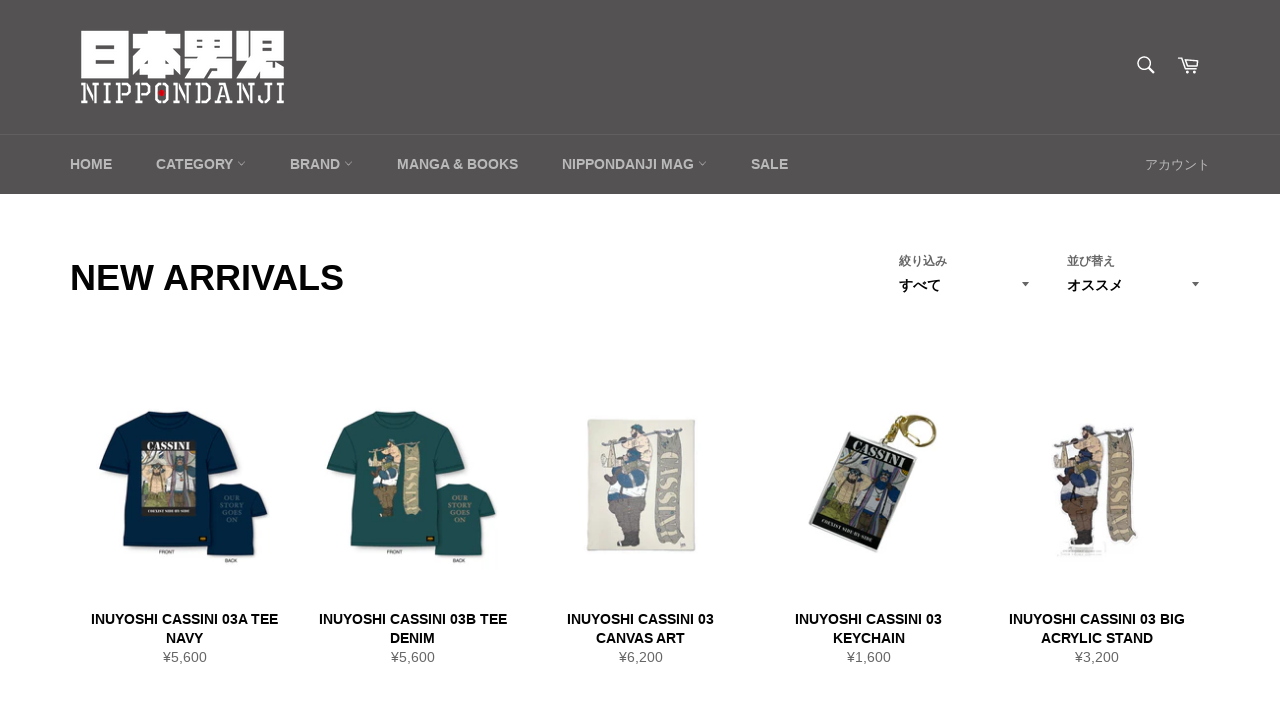

--- FILE ---
content_type: text/html; charset=utf-8
request_url: https://nippondanji.net/collections/new-arrivals
body_size: 34941
content:
<!doctype html>
<html class="no-js" lang="ja">
<head>

  <meta charset="utf-8">
  <meta http-equiv="X-UA-Compatible" content="IE=edge,chrome=1">
  <meta name="viewport" content="width=device-width,initial-scale=1">
  <meta name="theme-color" content="#545252">

  

  <link rel="canonical" href="https://nippondanji.net/collections/new-arrivals">
  <title>
  NEW ARRIVALS &ndash; NIPPONDANJI SHOP
  </title>

  

  <!-- /snippets/social-meta-tags.liquid -->




<meta property="og:site_name" content="NIPPONDANJI SHOP">
<meta property="og:url" content="https://nippondanji.net/collections/new-arrivals">
<meta property="og:title" content="NEW ARRIVALS">
<meta property="og:type" content="product.group">
<meta property="og:description" content="At our shop, we sell gay products from japan to the world.
There are official goods of EAGLETOKYO, products with gay cartoon motifs, men's underwear, etc.
Manga artists include Jiraiya, Gengoroh Tagame, Inuyoshi, and more.
You can also buy underwear made in Japan. Of course there is also a loincloth (Fundoshi).">





  <meta name="twitter:site" content="@nippondanjijp">

<meta name="twitter:card" content="summary_large_image">
<meta name="twitter:title" content="NEW ARRIVALS">
<meta name="twitter:description" content="At our shop, we sell gay products from japan to the world.
There are official goods of EAGLETOKYO, products with gay cartoon motifs, men's underwear, etc.
Manga artists include Jiraiya, Gengoroh Tagame, Inuyoshi, and more.
You can also buy underwear made in Japan. Of course there is also a loincloth (Fundoshi).">


  <script>
    document.documentElement.className = document.documentElement.className.replace('no-js', 'js');
  </script>

  <link href="//nippondanji.net/cdn/shop/t/5/assets/theme.scss.css?v=175232911397198924031759259850" rel="stylesheet" type="text/css" media="all" />

  <script>
    window.theme = window.theme || {};

    theme.strings = {
      stockAvailable: "残り1個",
      addToCart: "カートに追加する",
      soldOut: "売り切れ",
      unavailable: "お取り扱いできません",
      noStockAvailable: "この商品は在庫数が足りないためカートに追加することができませんでした。",
      willNotShipUntil: "[date]まで配送できません。",
      willBeInStockAfter: "[date]入荷予定",
      totalCartDiscount: "[savings]を節約しました",
      addressError: "住所を調べる際にエラーが発生しました",
      addressNoResults: "その住所は見つかりませんでした",
      addressQueryLimit: "Google APIの使用量の制限を超えました。\u003ca href=\"https:\/\/developers.google.com\/maps\/premium\/usage-limits\"\u003eプレミアムプラン\u003c\/a\u003eへのアップグレードをご検討ください。",
      authError: "あなたのGoogle Mapsのアカウント認証で問題が発生しました。",
      slideNumber: "スライド[slide_number]、現在"
    };
  </script>

  <script src="//nippondanji.net/cdn/shop/t/5/assets/lazysizes.min.js?v=56045284683979784691592993066" async="async"></script>

  

  <script src="//nippondanji.net/cdn/shop/t/5/assets/vendor.js?v=59352919779726365461592993068" defer="defer"></script>

  

  <script src="//nippondanji.net/cdn/shop/t/5/assets/theme.js?v=17829490311171280061592993067" defer="defer"></script>

  <script>window.performance && window.performance.mark && window.performance.mark('shopify.content_for_header.start');</script><meta name="facebook-domain-verification" content="1amvztqga2tzyj2lptvlyr0k676g63">
<meta name="facebook-domain-verification" content="y1k2ylnnodlpisrmowblfdaaaeihj9">
<meta id="shopify-digital-wallet" name="shopify-digital-wallet" content="/3560603717/digital_wallets/dialog">
<meta name="shopify-checkout-api-token" content="aed2e54eb46cf25f03dad7e2016d786b">
<meta id="in-context-paypal-metadata" data-shop-id="3560603717" data-venmo-supported="false" data-environment="production" data-locale="ja_JP" data-paypal-v4="true" data-currency="JPY">
<link rel="alternate" type="application/atom+xml" title="Feed" href="/collections/new-arrivals.atom" />
<link rel="next" href="/collections/new-arrivals?page=2">
<link rel="alternate" hreflang="x-default" href="https://nippondanji.net/collections/new-arrivals">
<link rel="alternate" hreflang="ja" href="https://nippondanji.net/collections/new-arrivals">
<link rel="alternate" hreflang="en" href="https://nippondanji.net/en/collections/new-arrivals">
<link rel="alternate" hreflang="en-AC" href="https://nippondanji.net/en-oth/collections/new-arrivals">
<link rel="alternate" hreflang="en-AE" href="https://nippondanji.net/en-oth/collections/new-arrivals">
<link rel="alternate" hreflang="en-AF" href="https://nippondanji.net/en-oth/collections/new-arrivals">
<link rel="alternate" hreflang="en-AG" href="https://nippondanji.net/en-oth/collections/new-arrivals">
<link rel="alternate" hreflang="en-AI" href="https://nippondanji.net/en-oth/collections/new-arrivals">
<link rel="alternate" hreflang="en-AO" href="https://nippondanji.net/en-oth/collections/new-arrivals">
<link rel="alternate" hreflang="en-AR" href="https://nippondanji.net/en-oth/collections/new-arrivals">
<link rel="alternate" hreflang="en-AU" href="https://nippondanji.net/en-oth/collections/new-arrivals">
<link rel="alternate" hreflang="en-AW" href="https://nippondanji.net/en-oth/collections/new-arrivals">
<link rel="alternate" hreflang="en-AZ" href="https://nippondanji.net/en-oth/collections/new-arrivals">
<link rel="alternate" hreflang="en-BB" href="https://nippondanji.net/en-oth/collections/new-arrivals">
<link rel="alternate" hreflang="en-BD" href="https://nippondanji.net/en-oth/collections/new-arrivals">
<link rel="alternate" hreflang="en-BF" href="https://nippondanji.net/en-oth/collections/new-arrivals">
<link rel="alternate" hreflang="en-BH" href="https://nippondanji.net/en-oth/collections/new-arrivals">
<link rel="alternate" hreflang="en-BI" href="https://nippondanji.net/en-oth/collections/new-arrivals">
<link rel="alternate" hreflang="en-BJ" href="https://nippondanji.net/en-oth/collections/new-arrivals">
<link rel="alternate" hreflang="en-BL" href="https://nippondanji.net/en-oth/collections/new-arrivals">
<link rel="alternate" hreflang="en-BM" href="https://nippondanji.net/en-oth/collections/new-arrivals">
<link rel="alternate" hreflang="en-BN" href="https://nippondanji.net/en-oth/collections/new-arrivals">
<link rel="alternate" hreflang="en-BO" href="https://nippondanji.net/en-oth/collections/new-arrivals">
<link rel="alternate" hreflang="en-BQ" href="https://nippondanji.net/en-oth/collections/new-arrivals">
<link rel="alternate" hreflang="en-BR" href="https://nippondanji.net/en-oth/collections/new-arrivals">
<link rel="alternate" hreflang="en-BS" href="https://nippondanji.net/en-oth/collections/new-arrivals">
<link rel="alternate" hreflang="en-BT" href="https://nippondanji.net/en-oth/collections/new-arrivals">
<link rel="alternate" hreflang="en-BW" href="https://nippondanji.net/en-oth/collections/new-arrivals">
<link rel="alternate" hreflang="en-BZ" href="https://nippondanji.net/en-oth/collections/new-arrivals">
<link rel="alternate" hreflang="en-CC" href="https://nippondanji.net/en-oth/collections/new-arrivals">
<link rel="alternate" hreflang="en-CD" href="https://nippondanji.net/en-oth/collections/new-arrivals">
<link rel="alternate" hreflang="en-CF" href="https://nippondanji.net/en-oth/collections/new-arrivals">
<link rel="alternate" hreflang="en-CG" href="https://nippondanji.net/en-oth/collections/new-arrivals">
<link rel="alternate" hreflang="en-CI" href="https://nippondanji.net/en-oth/collections/new-arrivals">
<link rel="alternate" hreflang="en-CK" href="https://nippondanji.net/en-oth/collections/new-arrivals">
<link rel="alternate" hreflang="en-CL" href="https://nippondanji.net/en-oth/collections/new-arrivals">
<link rel="alternate" hreflang="en-CM" href="https://nippondanji.net/en-oth/collections/new-arrivals">
<link rel="alternate" hreflang="en-CN" href="https://nippondanji.net/en-oth/collections/new-arrivals">
<link rel="alternate" hreflang="en-CO" href="https://nippondanji.net/en-oth/collections/new-arrivals">
<link rel="alternate" hreflang="en-CR" href="https://nippondanji.net/en-oth/collections/new-arrivals">
<link rel="alternate" hreflang="en-CV" href="https://nippondanji.net/en-oth/collections/new-arrivals">
<link rel="alternate" hreflang="en-CW" href="https://nippondanji.net/en-oth/collections/new-arrivals">
<link rel="alternate" hreflang="en-CX" href="https://nippondanji.net/en-oth/collections/new-arrivals">
<link rel="alternate" hreflang="en-DJ" href="https://nippondanji.net/en-oth/collections/new-arrivals">
<link rel="alternate" hreflang="en-DM" href="https://nippondanji.net/en-oth/collections/new-arrivals">
<link rel="alternate" hreflang="en-DO" href="https://nippondanji.net/en-oth/collections/new-arrivals">
<link rel="alternate" hreflang="en-DZ" href="https://nippondanji.net/en-oth/collections/new-arrivals">
<link rel="alternate" hreflang="en-EC" href="https://nippondanji.net/en-oth/collections/new-arrivals">
<link rel="alternate" hreflang="en-EG" href="https://nippondanji.net/en-oth/collections/new-arrivals">
<link rel="alternate" hreflang="en-EH" href="https://nippondanji.net/en-oth/collections/new-arrivals">
<link rel="alternate" hreflang="en-ER" href="https://nippondanji.net/en-oth/collections/new-arrivals">
<link rel="alternate" hreflang="en-ET" href="https://nippondanji.net/en-oth/collections/new-arrivals">
<link rel="alternate" hreflang="en-FJ" href="https://nippondanji.net/en-oth/collections/new-arrivals">
<link rel="alternate" hreflang="en-FK" href="https://nippondanji.net/en-oth/collections/new-arrivals">
<link rel="alternate" hreflang="en-GA" href="https://nippondanji.net/en-oth/collections/new-arrivals">
<link rel="alternate" hreflang="en-GD" href="https://nippondanji.net/en-oth/collections/new-arrivals">
<link rel="alternate" hreflang="en-GF" href="https://nippondanji.net/en-oth/collections/new-arrivals">
<link rel="alternate" hreflang="en-GH" href="https://nippondanji.net/en-oth/collections/new-arrivals">
<link rel="alternate" hreflang="en-GM" href="https://nippondanji.net/en-oth/collections/new-arrivals">
<link rel="alternate" hreflang="en-GN" href="https://nippondanji.net/en-oth/collections/new-arrivals">
<link rel="alternate" hreflang="en-GQ" href="https://nippondanji.net/en-oth/collections/new-arrivals">
<link rel="alternate" hreflang="en-GS" href="https://nippondanji.net/en-oth/collections/new-arrivals">
<link rel="alternate" hreflang="en-GT" href="https://nippondanji.net/en-oth/collections/new-arrivals">
<link rel="alternate" hreflang="en-GW" href="https://nippondanji.net/en-oth/collections/new-arrivals">
<link rel="alternate" hreflang="en-GY" href="https://nippondanji.net/en-oth/collections/new-arrivals">
<link rel="alternate" hreflang="en-HK" href="https://nippondanji.net/en-oth/collections/new-arrivals">
<link rel="alternate" hreflang="en-HN" href="https://nippondanji.net/en-oth/collections/new-arrivals">
<link rel="alternate" hreflang="en-HT" href="https://nippondanji.net/en-oth/collections/new-arrivals">
<link rel="alternate" hreflang="en-ID" href="https://nippondanji.net/en-oth/collections/new-arrivals">
<link rel="alternate" hreflang="en-IL" href="https://nippondanji.net/en-oth/collections/new-arrivals">
<link rel="alternate" hreflang="en-IN" href="https://nippondanji.net/en-oth/collections/new-arrivals">
<link rel="alternate" hreflang="en-IO" href="https://nippondanji.net/en-oth/collections/new-arrivals">
<link rel="alternate" hreflang="en-IQ" href="https://nippondanji.net/en-oth/collections/new-arrivals">
<link rel="alternate" hreflang="en-JM" href="https://nippondanji.net/en-oth/collections/new-arrivals">
<link rel="alternate" hreflang="en-JO" href="https://nippondanji.net/en-oth/collections/new-arrivals">
<link rel="alternate" hreflang="en-KE" href="https://nippondanji.net/en-oth/collections/new-arrivals">
<link rel="alternate" hreflang="en-KG" href="https://nippondanji.net/en-oth/collections/new-arrivals">
<link rel="alternate" hreflang="en-KH" href="https://nippondanji.net/en-oth/collections/new-arrivals">
<link rel="alternate" hreflang="en-KI" href="https://nippondanji.net/en-oth/collections/new-arrivals">
<link rel="alternate" hreflang="en-KM" href="https://nippondanji.net/en-oth/collections/new-arrivals">
<link rel="alternate" hreflang="en-KN" href="https://nippondanji.net/en-oth/collections/new-arrivals">
<link rel="alternate" hreflang="en-KR" href="https://nippondanji.net/en-oth/collections/new-arrivals">
<link rel="alternate" hreflang="en-KW" href="https://nippondanji.net/en-oth/collections/new-arrivals">
<link rel="alternate" hreflang="en-KY" href="https://nippondanji.net/en-oth/collections/new-arrivals">
<link rel="alternate" hreflang="en-KZ" href="https://nippondanji.net/en-oth/collections/new-arrivals">
<link rel="alternate" hreflang="en-LA" href="https://nippondanji.net/en-oth/collections/new-arrivals">
<link rel="alternate" hreflang="en-LB" href="https://nippondanji.net/en-oth/collections/new-arrivals">
<link rel="alternate" hreflang="en-LC" href="https://nippondanji.net/en-oth/collections/new-arrivals">
<link rel="alternate" hreflang="en-LK" href="https://nippondanji.net/en-oth/collections/new-arrivals">
<link rel="alternate" hreflang="en-LR" href="https://nippondanji.net/en-oth/collections/new-arrivals">
<link rel="alternate" hreflang="en-LS" href="https://nippondanji.net/en-oth/collections/new-arrivals">
<link rel="alternate" hreflang="en-LY" href="https://nippondanji.net/en-oth/collections/new-arrivals">
<link rel="alternate" hreflang="en-MA" href="https://nippondanji.net/en-oth/collections/new-arrivals">
<link rel="alternate" hreflang="en-MF" href="https://nippondanji.net/en-oth/collections/new-arrivals">
<link rel="alternate" hreflang="en-MG" href="https://nippondanji.net/en-oth/collections/new-arrivals">
<link rel="alternate" hreflang="en-ML" href="https://nippondanji.net/en-oth/collections/new-arrivals">
<link rel="alternate" hreflang="en-MM" href="https://nippondanji.net/en-oth/collections/new-arrivals">
<link rel="alternate" hreflang="en-MN" href="https://nippondanji.net/en-oth/collections/new-arrivals">
<link rel="alternate" hreflang="en-MO" href="https://nippondanji.net/en-oth/collections/new-arrivals">
<link rel="alternate" hreflang="en-MQ" href="https://nippondanji.net/en-oth/collections/new-arrivals">
<link rel="alternate" hreflang="en-MR" href="https://nippondanji.net/en-oth/collections/new-arrivals">
<link rel="alternate" hreflang="en-MS" href="https://nippondanji.net/en-oth/collections/new-arrivals">
<link rel="alternate" hreflang="en-MU" href="https://nippondanji.net/en-oth/collections/new-arrivals">
<link rel="alternate" hreflang="en-MV" href="https://nippondanji.net/en-oth/collections/new-arrivals">
<link rel="alternate" hreflang="en-MW" href="https://nippondanji.net/en-oth/collections/new-arrivals">
<link rel="alternate" hreflang="en-MX" href="https://nippondanji.net/en-oth/collections/new-arrivals">
<link rel="alternate" hreflang="en-MY" href="https://nippondanji.net/en-oth/collections/new-arrivals">
<link rel="alternate" hreflang="en-MZ" href="https://nippondanji.net/en-oth/collections/new-arrivals">
<link rel="alternate" hreflang="en-NA" href="https://nippondanji.net/en-oth/collections/new-arrivals">
<link rel="alternate" hreflang="en-NC" href="https://nippondanji.net/en-oth/collections/new-arrivals">
<link rel="alternate" hreflang="en-NE" href="https://nippondanji.net/en-oth/collections/new-arrivals">
<link rel="alternate" hreflang="en-NF" href="https://nippondanji.net/en-oth/collections/new-arrivals">
<link rel="alternate" hreflang="en-NG" href="https://nippondanji.net/en-oth/collections/new-arrivals">
<link rel="alternate" hreflang="en-NI" href="https://nippondanji.net/en-oth/collections/new-arrivals">
<link rel="alternate" hreflang="en-NP" href="https://nippondanji.net/en-oth/collections/new-arrivals">
<link rel="alternate" hreflang="en-NR" href="https://nippondanji.net/en-oth/collections/new-arrivals">
<link rel="alternate" hreflang="en-NU" href="https://nippondanji.net/en-oth/collections/new-arrivals">
<link rel="alternate" hreflang="en-NZ" href="https://nippondanji.net/en-oth/collections/new-arrivals">
<link rel="alternate" hreflang="en-OM" href="https://nippondanji.net/en-oth/collections/new-arrivals">
<link rel="alternate" hreflang="en-PA" href="https://nippondanji.net/en-oth/collections/new-arrivals">
<link rel="alternate" hreflang="en-PE" href="https://nippondanji.net/en-oth/collections/new-arrivals">
<link rel="alternate" hreflang="en-PF" href="https://nippondanji.net/en-oth/collections/new-arrivals">
<link rel="alternate" hreflang="en-PG" href="https://nippondanji.net/en-oth/collections/new-arrivals">
<link rel="alternate" hreflang="en-PH" href="https://nippondanji.net/en-oth/collections/new-arrivals">
<link rel="alternate" hreflang="en-PK" href="https://nippondanji.net/en-oth/collections/new-arrivals">
<link rel="alternate" hreflang="en-PM" href="https://nippondanji.net/en-oth/collections/new-arrivals">
<link rel="alternate" hreflang="en-PN" href="https://nippondanji.net/en-oth/collections/new-arrivals">
<link rel="alternate" hreflang="en-PS" href="https://nippondanji.net/en-oth/collections/new-arrivals">
<link rel="alternate" hreflang="en-PY" href="https://nippondanji.net/en-oth/collections/new-arrivals">
<link rel="alternate" hreflang="en-QA" href="https://nippondanji.net/en-oth/collections/new-arrivals">
<link rel="alternate" hreflang="en-RW" href="https://nippondanji.net/en-oth/collections/new-arrivals">
<link rel="alternate" hreflang="en-SA" href="https://nippondanji.net/en-oth/collections/new-arrivals">
<link rel="alternate" hreflang="en-SB" href="https://nippondanji.net/en-oth/collections/new-arrivals">
<link rel="alternate" hreflang="en-SC" href="https://nippondanji.net/en-oth/collections/new-arrivals">
<link rel="alternate" hreflang="en-SD" href="https://nippondanji.net/en-oth/collections/new-arrivals">
<link rel="alternate" hreflang="en-SG" href="https://nippondanji.net/en-oth/collections/new-arrivals">
<link rel="alternate" hreflang="en-SH" href="https://nippondanji.net/en-oth/collections/new-arrivals">
<link rel="alternate" hreflang="en-SL" href="https://nippondanji.net/en-oth/collections/new-arrivals">
<link rel="alternate" hreflang="en-SN" href="https://nippondanji.net/en-oth/collections/new-arrivals">
<link rel="alternate" hreflang="en-SO" href="https://nippondanji.net/en-oth/collections/new-arrivals">
<link rel="alternate" hreflang="en-SR" href="https://nippondanji.net/en-oth/collections/new-arrivals">
<link rel="alternate" hreflang="en-SS" href="https://nippondanji.net/en-oth/collections/new-arrivals">
<link rel="alternate" hreflang="en-ST" href="https://nippondanji.net/en-oth/collections/new-arrivals">
<link rel="alternate" hreflang="en-SV" href="https://nippondanji.net/en-oth/collections/new-arrivals">
<link rel="alternate" hreflang="en-SX" href="https://nippondanji.net/en-oth/collections/new-arrivals">
<link rel="alternate" hreflang="en-SZ" href="https://nippondanji.net/en-oth/collections/new-arrivals">
<link rel="alternate" hreflang="en-TA" href="https://nippondanji.net/en-oth/collections/new-arrivals">
<link rel="alternate" hreflang="en-TC" href="https://nippondanji.net/en-oth/collections/new-arrivals">
<link rel="alternate" hreflang="en-TD" href="https://nippondanji.net/en-oth/collections/new-arrivals">
<link rel="alternate" hreflang="en-TF" href="https://nippondanji.net/en-oth/collections/new-arrivals">
<link rel="alternate" hreflang="en-TG" href="https://nippondanji.net/en-oth/collections/new-arrivals">
<link rel="alternate" hreflang="en-TH" href="https://nippondanji.net/en-oth/collections/new-arrivals">
<link rel="alternate" hreflang="en-TJ" href="https://nippondanji.net/en-oth/collections/new-arrivals">
<link rel="alternate" hreflang="en-TK" href="https://nippondanji.net/en-oth/collections/new-arrivals">
<link rel="alternate" hreflang="en-TL" href="https://nippondanji.net/en-oth/collections/new-arrivals">
<link rel="alternate" hreflang="en-TM" href="https://nippondanji.net/en-oth/collections/new-arrivals">
<link rel="alternate" hreflang="en-TN" href="https://nippondanji.net/en-oth/collections/new-arrivals">
<link rel="alternate" hreflang="en-TO" href="https://nippondanji.net/en-oth/collections/new-arrivals">
<link rel="alternate" hreflang="en-TT" href="https://nippondanji.net/en-oth/collections/new-arrivals">
<link rel="alternate" hreflang="en-TV" href="https://nippondanji.net/en-oth/collections/new-arrivals">
<link rel="alternate" hreflang="en-TW" href="https://nippondanji.net/en-oth/collections/new-arrivals">
<link rel="alternate" hreflang="en-TZ" href="https://nippondanji.net/en-oth/collections/new-arrivals">
<link rel="alternate" hreflang="en-UG" href="https://nippondanji.net/en-oth/collections/new-arrivals">
<link rel="alternate" hreflang="en-UM" href="https://nippondanji.net/en-oth/collections/new-arrivals">
<link rel="alternate" hreflang="en-UY" href="https://nippondanji.net/en-oth/collections/new-arrivals">
<link rel="alternate" hreflang="en-UZ" href="https://nippondanji.net/en-oth/collections/new-arrivals">
<link rel="alternate" hreflang="en-VC" href="https://nippondanji.net/en-oth/collections/new-arrivals">
<link rel="alternate" hreflang="en-VE" href="https://nippondanji.net/en-oth/collections/new-arrivals">
<link rel="alternate" hreflang="en-VG" href="https://nippondanji.net/en-oth/collections/new-arrivals">
<link rel="alternate" hreflang="en-VN" href="https://nippondanji.net/en-oth/collections/new-arrivals">
<link rel="alternate" hreflang="en-VU" href="https://nippondanji.net/en-oth/collections/new-arrivals">
<link rel="alternate" hreflang="en-WF" href="https://nippondanji.net/en-oth/collections/new-arrivals">
<link rel="alternate" hreflang="en-WS" href="https://nippondanji.net/en-oth/collections/new-arrivals">
<link rel="alternate" hreflang="en-YE" href="https://nippondanji.net/en-oth/collections/new-arrivals">
<link rel="alternate" hreflang="en-ZA" href="https://nippondanji.net/en-oth/collections/new-arrivals">
<link rel="alternate" hreflang="en-ZM" href="https://nippondanji.net/en-oth/collections/new-arrivals">
<link rel="alternate" hreflang="en-ZW" href="https://nippondanji.net/en-oth/collections/new-arrivals">
<link rel="alternate" hreflang="en-IS" href="https://nippondanji.net/en-eu/collections/new-arrivals">
<link rel="alternate" hreflang="en-AL" href="https://nippondanji.net/en-eu/collections/new-arrivals">
<link rel="alternate" hreflang="en-AM" href="https://nippondanji.net/en-eu/collections/new-arrivals">
<link rel="alternate" hreflang="en-UA" href="https://nippondanji.net/en-eu/collections/new-arrivals">
<link rel="alternate" hreflang="en-AX" href="https://nippondanji.net/en-eu/collections/new-arrivals">
<link rel="alternate" hreflang="en-GG" href="https://nippondanji.net/en-eu/collections/new-arrivals">
<link rel="alternate" hreflang="en-GP" href="https://nippondanji.net/en-eu/collections/new-arrivals">
<link rel="alternate" hreflang="en-GL" href="https://nippondanji.net/en-eu/collections/new-arrivals">
<link rel="alternate" hreflang="en-XK" href="https://nippondanji.net/en-eu/collections/new-arrivals">
<link rel="alternate" hreflang="en-GI" href="https://nippondanji.net/en-eu/collections/new-arrivals">
<link rel="alternate" hreflang="en-JE" href="https://nippondanji.net/en-eu/collections/new-arrivals">
<link rel="alternate" hreflang="en-GE" href="https://nippondanji.net/en-eu/collections/new-arrivals">
<link rel="alternate" hreflang="en-CH" href="https://nippondanji.net/en-eu/collections/new-arrivals">
<link rel="alternate" hreflang="en-SJ" href="https://nippondanji.net/en-eu/collections/new-arrivals">
<link rel="alternate" hreflang="en-SE" href="https://nippondanji.net/en-eu/collections/new-arrivals">
<link rel="alternate" hreflang="en-RS" href="https://nippondanji.net/en-eu/collections/new-arrivals">
<link rel="alternate" hreflang="en-CZ" href="https://nippondanji.net/en-eu/collections/new-arrivals">
<link rel="alternate" hreflang="en-DK" href="https://nippondanji.net/en-eu/collections/new-arrivals">
<link rel="alternate" hreflang="en-TR" href="https://nippondanji.net/en-eu/collections/new-arrivals">
<link rel="alternate" hreflang="en-NO" href="https://nippondanji.net/en-eu/collections/new-arrivals">
<link rel="alternate" hreflang="en-HU" href="https://nippondanji.net/en-eu/collections/new-arrivals">
<link rel="alternate" hreflang="en-FO" href="https://nippondanji.net/en-eu/collections/new-arrivals">
<link rel="alternate" hreflang="en-BG" href="https://nippondanji.net/en-eu/collections/new-arrivals">
<link rel="alternate" hreflang="en-BY" href="https://nippondanji.net/en-eu/collections/new-arrivals">
<link rel="alternate" hreflang="en-PL" href="https://nippondanji.net/en-eu/collections/new-arrivals">
<link rel="alternate" hreflang="en-BA" href="https://nippondanji.net/en-eu/collections/new-arrivals">
<link rel="alternate" hreflang="en-MK" href="https://nippondanji.net/en-eu/collections/new-arrivals">
<link rel="alternate" hreflang="en-YT" href="https://nippondanji.net/en-eu/collections/new-arrivals">
<link rel="alternate" hreflang="en-IM" href="https://nippondanji.net/en-eu/collections/new-arrivals">
<link rel="alternate" hreflang="en-MD" href="https://nippondanji.net/en-eu/collections/new-arrivals">
<link rel="alternate" hreflang="en-LI" href="https://nippondanji.net/en-eu/collections/new-arrivals">
<link rel="alternate" hreflang="en-RO" href="https://nippondanji.net/en-eu/collections/new-arrivals">
<link rel="alternate" hreflang="en-RE" href="https://nippondanji.net/en-eu/collections/new-arrivals">
<link rel="alternate" hreflang="en-GB" href="https://nippondanji.net/en-gb/collections/new-arrivals">
<link rel="alternate" hreflang="en-CA" href="https://nippondanji.net/en-ca/collections/new-arrivals">
<link rel="alternate" hreflang="en-US" href="https://nippondanji.net/en-us/collections/new-arrivals">
<link rel="alternate" hreflang="en-AD" href="https://nippondanji.net/en-euro/collections/new-arrivals">
<link rel="alternate" hreflang="en-AT" href="https://nippondanji.net/en-euro/collections/new-arrivals">
<link rel="alternate" hreflang="en-BE" href="https://nippondanji.net/en-euro/collections/new-arrivals">
<link rel="alternate" hreflang="en-CY" href="https://nippondanji.net/en-euro/collections/new-arrivals">
<link rel="alternate" hreflang="en-DE" href="https://nippondanji.net/en-euro/collections/new-arrivals">
<link rel="alternate" hreflang="en-ES" href="https://nippondanji.net/en-euro/collections/new-arrivals">
<link rel="alternate" hreflang="en-EE" href="https://nippondanji.net/en-euro/collections/new-arrivals">
<link rel="alternate" hreflang="en-FI" href="https://nippondanji.net/en-euro/collections/new-arrivals">
<link rel="alternate" hreflang="en-FR" href="https://nippondanji.net/en-euro/collections/new-arrivals">
<link rel="alternate" hreflang="en-GR" href="https://nippondanji.net/en-euro/collections/new-arrivals">
<link rel="alternate" hreflang="en-IE" href="https://nippondanji.net/en-euro/collections/new-arrivals">
<link rel="alternate" hreflang="en-HR" href="https://nippondanji.net/en-euro/collections/new-arrivals">
<link rel="alternate" hreflang="en-IT" href="https://nippondanji.net/en-euro/collections/new-arrivals">
<link rel="alternate" hreflang="en-LV" href="https://nippondanji.net/en-euro/collections/new-arrivals">
<link rel="alternate" hreflang="en-LT" href="https://nippondanji.net/en-euro/collections/new-arrivals">
<link rel="alternate" hreflang="en-LU" href="https://nippondanji.net/en-euro/collections/new-arrivals">
<link rel="alternate" hreflang="en-MC" href="https://nippondanji.net/en-euro/collections/new-arrivals">
<link rel="alternate" hreflang="en-MT" href="https://nippondanji.net/en-euro/collections/new-arrivals">
<link rel="alternate" hreflang="en-ME" href="https://nippondanji.net/en-euro/collections/new-arrivals">
<link rel="alternate" hreflang="en-NL" href="https://nippondanji.net/en-euro/collections/new-arrivals">
<link rel="alternate" hreflang="en-PT" href="https://nippondanji.net/en-euro/collections/new-arrivals">
<link rel="alternate" hreflang="en-SM" href="https://nippondanji.net/en-euro/collections/new-arrivals">
<link rel="alternate" hreflang="en-SK" href="https://nippondanji.net/en-euro/collections/new-arrivals">
<link rel="alternate" hreflang="en-SI" href="https://nippondanji.net/en-euro/collections/new-arrivals">
<link rel="alternate" hreflang="en-VA" href="https://nippondanji.net/en-euro/collections/new-arrivals">
<link rel="alternate" type="application/json+oembed" href="https://nippondanji.net/collections/new-arrivals.oembed">
<script async="async" src="/checkouts/internal/preloads.js?locale=ja-JP"></script>
<link rel="preconnect" href="https://shop.app" crossorigin="anonymous">
<script async="async" src="https://shop.app/checkouts/internal/preloads.js?locale=ja-JP&shop_id=3560603717" crossorigin="anonymous"></script>
<script id="apple-pay-shop-capabilities" type="application/json">{"shopId":3560603717,"countryCode":"JP","currencyCode":"JPY","merchantCapabilities":["supports3DS"],"merchantId":"gid:\/\/shopify\/Shop\/3560603717","merchantName":"NIPPONDANJI SHOP","requiredBillingContactFields":["postalAddress","email","phone"],"requiredShippingContactFields":["postalAddress","email","phone"],"shippingType":"shipping","supportedNetworks":["visa","masterCard","amex","jcb","discover"],"total":{"type":"pending","label":"NIPPONDANJI SHOP","amount":"1.00"},"shopifyPaymentsEnabled":true,"supportsSubscriptions":true}</script>
<script id="shopify-features" type="application/json">{"accessToken":"aed2e54eb46cf25f03dad7e2016d786b","betas":["rich-media-storefront-analytics"],"domain":"nippondanji.net","predictiveSearch":false,"shopId":3560603717,"locale":"ja"}</script>
<script>var Shopify = Shopify || {};
Shopify.shop = "nippondanji-official-online-shop.myshopify.com";
Shopify.locale = "ja";
Shopify.currency = {"active":"JPY","rate":"1.0"};
Shopify.country = "JP";
Shopify.theme = {"name":"Venture","id":82835341375,"schema_name":"Venture","schema_version":"11.0.17","theme_store_id":775,"role":"main"};
Shopify.theme.handle = "null";
Shopify.theme.style = {"id":null,"handle":null};
Shopify.cdnHost = "nippondanji.net/cdn";
Shopify.routes = Shopify.routes || {};
Shopify.routes.root = "/";</script>
<script type="module">!function(o){(o.Shopify=o.Shopify||{}).modules=!0}(window);</script>
<script>!function(o){function n(){var o=[];function n(){o.push(Array.prototype.slice.apply(arguments))}return n.q=o,n}var t=o.Shopify=o.Shopify||{};t.loadFeatures=n(),t.autoloadFeatures=n()}(window);</script>
<script>
  window.ShopifyPay = window.ShopifyPay || {};
  window.ShopifyPay.apiHost = "shop.app\/pay";
  window.ShopifyPay.redirectState = null;
</script>
<script id="shop-js-analytics" type="application/json">{"pageType":"collection"}</script>
<script defer="defer" async type="module" src="//nippondanji.net/cdn/shopifycloud/shop-js/modules/v2/client.init-shop-cart-sync_Cun6Ba8E.ja.esm.js"></script>
<script defer="defer" async type="module" src="//nippondanji.net/cdn/shopifycloud/shop-js/modules/v2/chunk.common_DGWubyOB.esm.js"></script>
<script type="module">
  await import("//nippondanji.net/cdn/shopifycloud/shop-js/modules/v2/client.init-shop-cart-sync_Cun6Ba8E.ja.esm.js");
await import("//nippondanji.net/cdn/shopifycloud/shop-js/modules/v2/chunk.common_DGWubyOB.esm.js");

  window.Shopify.SignInWithShop?.initShopCartSync?.({"fedCMEnabled":true,"windoidEnabled":true});

</script>
<script>
  window.Shopify = window.Shopify || {};
  if (!window.Shopify.featureAssets) window.Shopify.featureAssets = {};
  window.Shopify.featureAssets['shop-js'] = {"shop-cart-sync":["modules/v2/client.shop-cart-sync_kpadWrR6.ja.esm.js","modules/v2/chunk.common_DGWubyOB.esm.js"],"init-fed-cm":["modules/v2/client.init-fed-cm_deEwcgdG.ja.esm.js","modules/v2/chunk.common_DGWubyOB.esm.js"],"shop-button":["modules/v2/client.shop-button_Bgl7Akkx.ja.esm.js","modules/v2/chunk.common_DGWubyOB.esm.js"],"shop-cash-offers":["modules/v2/client.shop-cash-offers_CGfJizyJ.ja.esm.js","modules/v2/chunk.common_DGWubyOB.esm.js","modules/v2/chunk.modal_Ba7vk6QP.esm.js"],"init-windoid":["modules/v2/client.init-windoid_DLaIoEuB.ja.esm.js","modules/v2/chunk.common_DGWubyOB.esm.js"],"shop-toast-manager":["modules/v2/client.shop-toast-manager_BZdAlEPY.ja.esm.js","modules/v2/chunk.common_DGWubyOB.esm.js"],"init-shop-email-lookup-coordinator":["modules/v2/client.init-shop-email-lookup-coordinator_BxGPdBrh.ja.esm.js","modules/v2/chunk.common_DGWubyOB.esm.js"],"init-shop-cart-sync":["modules/v2/client.init-shop-cart-sync_Cun6Ba8E.ja.esm.js","modules/v2/chunk.common_DGWubyOB.esm.js"],"avatar":["modules/v2/client.avatar_BTnouDA3.ja.esm.js"],"pay-button":["modules/v2/client.pay-button_iRJggQYg.ja.esm.js","modules/v2/chunk.common_DGWubyOB.esm.js"],"init-customer-accounts":["modules/v2/client.init-customer-accounts_BbQrQ-BF.ja.esm.js","modules/v2/client.shop-login-button_CXxZBmJa.ja.esm.js","modules/v2/chunk.common_DGWubyOB.esm.js","modules/v2/chunk.modal_Ba7vk6QP.esm.js"],"init-shop-for-new-customer-accounts":["modules/v2/client.init-shop-for-new-customer-accounts_48e-446J.ja.esm.js","modules/v2/client.shop-login-button_CXxZBmJa.ja.esm.js","modules/v2/chunk.common_DGWubyOB.esm.js","modules/v2/chunk.modal_Ba7vk6QP.esm.js"],"shop-login-button":["modules/v2/client.shop-login-button_CXxZBmJa.ja.esm.js","modules/v2/chunk.common_DGWubyOB.esm.js","modules/v2/chunk.modal_Ba7vk6QP.esm.js"],"init-customer-accounts-sign-up":["modules/v2/client.init-customer-accounts-sign-up_Bb65hYMR.ja.esm.js","modules/v2/client.shop-login-button_CXxZBmJa.ja.esm.js","modules/v2/chunk.common_DGWubyOB.esm.js","modules/v2/chunk.modal_Ba7vk6QP.esm.js"],"shop-follow-button":["modules/v2/client.shop-follow-button_BO2OQvUT.ja.esm.js","modules/v2/chunk.common_DGWubyOB.esm.js","modules/v2/chunk.modal_Ba7vk6QP.esm.js"],"checkout-modal":["modules/v2/client.checkout-modal__QRFVvMA.ja.esm.js","modules/v2/chunk.common_DGWubyOB.esm.js","modules/v2/chunk.modal_Ba7vk6QP.esm.js"],"lead-capture":["modules/v2/client.lead-capture_Be4qr8sG.ja.esm.js","modules/v2/chunk.common_DGWubyOB.esm.js","modules/v2/chunk.modal_Ba7vk6QP.esm.js"],"shop-login":["modules/v2/client.shop-login_BCaq99Td.ja.esm.js","modules/v2/chunk.common_DGWubyOB.esm.js","modules/v2/chunk.modal_Ba7vk6QP.esm.js"],"payment-terms":["modules/v2/client.payment-terms_C-1Cu6jg.ja.esm.js","modules/v2/chunk.common_DGWubyOB.esm.js","modules/v2/chunk.modal_Ba7vk6QP.esm.js"]};
</script>
<script>(function() {
  var isLoaded = false;
  function asyncLoad() {
    if (isLoaded) return;
    isLoaded = true;
    var urls = ["https:\/\/cdn.shopify.com\/s\/files\/1\/0035\/6060\/3717\/t\/3\/assets\/chk_3560603717.js?v=1589074598\u0026shop=nippondanji-official-online-shop.myshopify.com","https:\/\/cdn.shopify.com\/s\/files\/1\/0035\/6060\/3717\/t\/5\/assets\/globo.options.init.js?v=1608595141\u0026shop=nippondanji-official-online-shop.myshopify.com","https:\/\/a.mailmunch.co\/widgets\/site-668461-a7c0de140efb34dc30a58acce1ca2d302704f4ed.js?shop=nippondanji-official-online-shop.myshopify.com"];
    for (var i = 0; i < urls.length; i++) {
      var s = document.createElement('script');
      s.type = 'text/javascript';
      s.async = true;
      s.src = urls[i];
      var x = document.getElementsByTagName('script')[0];
      x.parentNode.insertBefore(s, x);
    }
  };
  if(window.attachEvent) {
    window.attachEvent('onload', asyncLoad);
  } else {
    window.addEventListener('load', asyncLoad, false);
  }
})();</script>
<script id="__st">var __st={"a":3560603717,"offset":32400,"reqid":"9936bcde-92e6-48a3-96b2-4720dbdc0d8f-1768608050","pageurl":"nippondanji.net\/collections\/new-arrivals","u":"970b09335704","p":"collection","rtyp":"collection","rid":160162906175};</script>
<script>window.ShopifyPaypalV4VisibilityTracking = true;</script>
<script id="captcha-bootstrap">!function(){'use strict';const t='contact',e='account',n='new_comment',o=[[t,t],['blogs',n],['comments',n],[t,'customer']],c=[[e,'customer_login'],[e,'guest_login'],[e,'recover_customer_password'],[e,'create_customer']],r=t=>t.map((([t,e])=>`form[action*='/${t}']:not([data-nocaptcha='true']) input[name='form_type'][value='${e}']`)).join(','),a=t=>()=>t?[...document.querySelectorAll(t)].map((t=>t.form)):[];function s(){const t=[...o],e=r(t);return a(e)}const i='password',u='form_key',d=['recaptcha-v3-token','g-recaptcha-response','h-captcha-response',i],f=()=>{try{return window.sessionStorage}catch{return}},m='__shopify_v',_=t=>t.elements[u];function p(t,e,n=!1){try{const o=window.sessionStorage,c=JSON.parse(o.getItem(e)),{data:r}=function(t){const{data:e,action:n}=t;return t[m]||n?{data:e,action:n}:{data:t,action:n}}(c);for(const[e,n]of Object.entries(r))t.elements[e]&&(t.elements[e].value=n);n&&o.removeItem(e)}catch(o){console.error('form repopulation failed',{error:o})}}const l='form_type',E='cptcha';function T(t){t.dataset[E]=!0}const w=window,h=w.document,L='Shopify',v='ce_forms',y='captcha';let A=!1;((t,e)=>{const n=(g='f06e6c50-85a8-45c8-87d0-21a2b65856fe',I='https://cdn.shopify.com/shopifycloud/storefront-forms-hcaptcha/ce_storefront_forms_captcha_hcaptcha.v1.5.2.iife.js',D={infoText:'hCaptchaによる保護',privacyText:'プライバシー',termsText:'利用規約'},(t,e,n)=>{const o=w[L][v],c=o.bindForm;if(c)return c(t,g,e,D).then(n);var r;o.q.push([[t,g,e,D],n]),r=I,A||(h.body.append(Object.assign(h.createElement('script'),{id:'captcha-provider',async:!0,src:r})),A=!0)});var g,I,D;w[L]=w[L]||{},w[L][v]=w[L][v]||{},w[L][v].q=[],w[L][y]=w[L][y]||{},w[L][y].protect=function(t,e){n(t,void 0,e),T(t)},Object.freeze(w[L][y]),function(t,e,n,w,h,L){const[v,y,A,g]=function(t,e,n){const i=e?o:[],u=t?c:[],d=[...i,...u],f=r(d),m=r(i),_=r(d.filter((([t,e])=>n.includes(e))));return[a(f),a(m),a(_),s()]}(w,h,L),I=t=>{const e=t.target;return e instanceof HTMLFormElement?e:e&&e.form},D=t=>v().includes(t);t.addEventListener('submit',(t=>{const e=I(t);if(!e)return;const n=D(e)&&!e.dataset.hcaptchaBound&&!e.dataset.recaptchaBound,o=_(e),c=g().includes(e)&&(!o||!o.value);(n||c)&&t.preventDefault(),c&&!n&&(function(t){try{if(!f())return;!function(t){const e=f();if(!e)return;const n=_(t);if(!n)return;const o=n.value;o&&e.removeItem(o)}(t);const e=Array.from(Array(32),(()=>Math.random().toString(36)[2])).join('');!function(t,e){_(t)||t.append(Object.assign(document.createElement('input'),{type:'hidden',name:u})),t.elements[u].value=e}(t,e),function(t,e){const n=f();if(!n)return;const o=[...t.querySelectorAll(`input[type='${i}']`)].map((({name:t})=>t)),c=[...d,...o],r={};for(const[a,s]of new FormData(t).entries())c.includes(a)||(r[a]=s);n.setItem(e,JSON.stringify({[m]:1,action:t.action,data:r}))}(t,e)}catch(e){console.error('failed to persist form',e)}}(e),e.submit())}));const S=(t,e)=>{t&&!t.dataset[E]&&(n(t,e.some((e=>e===t))),T(t))};for(const o of['focusin','change'])t.addEventListener(o,(t=>{const e=I(t);D(e)&&S(e,y())}));const B=e.get('form_key'),M=e.get(l),P=B&&M;t.addEventListener('DOMContentLoaded',(()=>{const t=y();if(P)for(const e of t)e.elements[l].value===M&&p(e,B);[...new Set([...A(),...v().filter((t=>'true'===t.dataset.shopifyCaptcha))])].forEach((e=>S(e,t)))}))}(h,new URLSearchParams(w.location.search),n,t,e,['guest_login'])})(!0,!0)}();</script>
<script integrity="sha256-4kQ18oKyAcykRKYeNunJcIwy7WH5gtpwJnB7kiuLZ1E=" data-source-attribution="shopify.loadfeatures" defer="defer" src="//nippondanji.net/cdn/shopifycloud/storefront/assets/storefront/load_feature-a0a9edcb.js" crossorigin="anonymous"></script>
<script crossorigin="anonymous" defer="defer" src="//nippondanji.net/cdn/shopifycloud/storefront/assets/shopify_pay/storefront-65b4c6d7.js?v=20250812"></script>
<script data-source-attribution="shopify.dynamic_checkout.dynamic.init">var Shopify=Shopify||{};Shopify.PaymentButton=Shopify.PaymentButton||{isStorefrontPortableWallets:!0,init:function(){window.Shopify.PaymentButton.init=function(){};var t=document.createElement("script");t.src="https://nippondanji.net/cdn/shopifycloud/portable-wallets/latest/portable-wallets.ja.js",t.type="module",document.head.appendChild(t)}};
</script>
<script data-source-attribution="shopify.dynamic_checkout.buyer_consent">
  function portableWalletsHideBuyerConsent(e){var t=document.getElementById("shopify-buyer-consent"),n=document.getElementById("shopify-subscription-policy-button");t&&n&&(t.classList.add("hidden"),t.setAttribute("aria-hidden","true"),n.removeEventListener("click",e))}function portableWalletsShowBuyerConsent(e){var t=document.getElementById("shopify-buyer-consent"),n=document.getElementById("shopify-subscription-policy-button");t&&n&&(t.classList.remove("hidden"),t.removeAttribute("aria-hidden"),n.addEventListener("click",e))}window.Shopify?.PaymentButton&&(window.Shopify.PaymentButton.hideBuyerConsent=portableWalletsHideBuyerConsent,window.Shopify.PaymentButton.showBuyerConsent=portableWalletsShowBuyerConsent);
</script>
<script data-source-attribution="shopify.dynamic_checkout.cart.bootstrap">document.addEventListener("DOMContentLoaded",(function(){function t(){return document.querySelector("shopify-accelerated-checkout-cart, shopify-accelerated-checkout")}if(t())Shopify.PaymentButton.init();else{new MutationObserver((function(e,n){t()&&(Shopify.PaymentButton.init(),n.disconnect())})).observe(document.body,{childList:!0,subtree:!0})}}));
</script>
<link id="shopify-accelerated-checkout-styles" rel="stylesheet" media="screen" href="https://nippondanji.net/cdn/shopifycloud/portable-wallets/latest/accelerated-checkout-backwards-compat.css" crossorigin="anonymous">
<style id="shopify-accelerated-checkout-cart">
        #shopify-buyer-consent {
  margin-top: 1em;
  display: inline-block;
  width: 100%;
}

#shopify-buyer-consent.hidden {
  display: none;
}

#shopify-subscription-policy-button {
  background: none;
  border: none;
  padding: 0;
  text-decoration: underline;
  font-size: inherit;
  cursor: pointer;
}

#shopify-subscription-policy-button::before {
  box-shadow: none;
}

      </style>

<script>window.performance && window.performance.mark && window.performance.mark('shopify.content_for_header.end');</script>
<script src="https://cdn.shopify.com/extensions/019ac357-9c99-7419-b30b-37f8db9e37f2/etranslate-243/assets/floating-selector.js" type="text/javascript" defer="defer"></script>
<link href="https://monorail-edge.shopifysvc.com" rel="dns-prefetch">
<script>(function(){if ("sendBeacon" in navigator && "performance" in window) {try {var session_token_from_headers = performance.getEntriesByType('navigation')[0].serverTiming.find(x => x.name == '_s').description;} catch {var session_token_from_headers = undefined;}var session_cookie_matches = document.cookie.match(/_shopify_s=([^;]*)/);var session_token_from_cookie = session_cookie_matches && session_cookie_matches.length === 2 ? session_cookie_matches[1] : "";var session_token = session_token_from_headers || session_token_from_cookie || "";function handle_abandonment_event(e) {var entries = performance.getEntries().filter(function(entry) {return /monorail-edge.shopifysvc.com/.test(entry.name);});if (!window.abandonment_tracked && entries.length === 0) {window.abandonment_tracked = true;var currentMs = Date.now();var navigation_start = performance.timing.navigationStart;var payload = {shop_id: 3560603717,url: window.location.href,navigation_start,duration: currentMs - navigation_start,session_token,page_type: "collection"};window.navigator.sendBeacon("https://monorail-edge.shopifysvc.com/v1/produce", JSON.stringify({schema_id: "online_store_buyer_site_abandonment/1.1",payload: payload,metadata: {event_created_at_ms: currentMs,event_sent_at_ms: currentMs}}));}}window.addEventListener('pagehide', handle_abandonment_event);}}());</script>
<script id="web-pixels-manager-setup">(function e(e,d,r,n,o){if(void 0===o&&(o={}),!Boolean(null===(a=null===(i=window.Shopify)||void 0===i?void 0:i.analytics)||void 0===a?void 0:a.replayQueue)){var i,a;window.Shopify=window.Shopify||{};var t=window.Shopify;t.analytics=t.analytics||{};var s=t.analytics;s.replayQueue=[],s.publish=function(e,d,r){return s.replayQueue.push([e,d,r]),!0};try{self.performance.mark("wpm:start")}catch(e){}var l=function(){var e={modern:/Edge?\/(1{2}[4-9]|1[2-9]\d|[2-9]\d{2}|\d{4,})\.\d+(\.\d+|)|Firefox\/(1{2}[4-9]|1[2-9]\d|[2-9]\d{2}|\d{4,})\.\d+(\.\d+|)|Chrom(ium|e)\/(9{2}|\d{3,})\.\d+(\.\d+|)|(Maci|X1{2}).+ Version\/(15\.\d+|(1[6-9]|[2-9]\d|\d{3,})\.\d+)([,.]\d+|)( \(\w+\)|)( Mobile\/\w+|) Safari\/|Chrome.+OPR\/(9{2}|\d{3,})\.\d+\.\d+|(CPU[ +]OS|iPhone[ +]OS|CPU[ +]iPhone|CPU IPhone OS|CPU iPad OS)[ +]+(15[._]\d+|(1[6-9]|[2-9]\d|\d{3,})[._]\d+)([._]\d+|)|Android:?[ /-](13[3-9]|1[4-9]\d|[2-9]\d{2}|\d{4,})(\.\d+|)(\.\d+|)|Android.+Firefox\/(13[5-9]|1[4-9]\d|[2-9]\d{2}|\d{4,})\.\d+(\.\d+|)|Android.+Chrom(ium|e)\/(13[3-9]|1[4-9]\d|[2-9]\d{2}|\d{4,})\.\d+(\.\d+|)|SamsungBrowser\/([2-9]\d|\d{3,})\.\d+/,legacy:/Edge?\/(1[6-9]|[2-9]\d|\d{3,})\.\d+(\.\d+|)|Firefox\/(5[4-9]|[6-9]\d|\d{3,})\.\d+(\.\d+|)|Chrom(ium|e)\/(5[1-9]|[6-9]\d|\d{3,})\.\d+(\.\d+|)([\d.]+$|.*Safari\/(?![\d.]+ Edge\/[\d.]+$))|(Maci|X1{2}).+ Version\/(10\.\d+|(1[1-9]|[2-9]\d|\d{3,})\.\d+)([,.]\d+|)( \(\w+\)|)( Mobile\/\w+|) Safari\/|Chrome.+OPR\/(3[89]|[4-9]\d|\d{3,})\.\d+\.\d+|(CPU[ +]OS|iPhone[ +]OS|CPU[ +]iPhone|CPU IPhone OS|CPU iPad OS)[ +]+(10[._]\d+|(1[1-9]|[2-9]\d|\d{3,})[._]\d+)([._]\d+|)|Android:?[ /-](13[3-9]|1[4-9]\d|[2-9]\d{2}|\d{4,})(\.\d+|)(\.\d+|)|Mobile Safari.+OPR\/([89]\d|\d{3,})\.\d+\.\d+|Android.+Firefox\/(13[5-9]|1[4-9]\d|[2-9]\d{2}|\d{4,})\.\d+(\.\d+|)|Android.+Chrom(ium|e)\/(13[3-9]|1[4-9]\d|[2-9]\d{2}|\d{4,})\.\d+(\.\d+|)|Android.+(UC? ?Browser|UCWEB|U3)[ /]?(15\.([5-9]|\d{2,})|(1[6-9]|[2-9]\d|\d{3,})\.\d+)\.\d+|SamsungBrowser\/(5\.\d+|([6-9]|\d{2,})\.\d+)|Android.+MQ{2}Browser\/(14(\.(9|\d{2,})|)|(1[5-9]|[2-9]\d|\d{3,})(\.\d+|))(\.\d+|)|K[Aa][Ii]OS\/(3\.\d+|([4-9]|\d{2,})\.\d+)(\.\d+|)/},d=e.modern,r=e.legacy,n=navigator.userAgent;return n.match(d)?"modern":n.match(r)?"legacy":"unknown"}(),u="modern"===l?"modern":"legacy",c=(null!=n?n:{modern:"",legacy:""})[u],f=function(e){return[e.baseUrl,"/wpm","/b",e.hashVersion,"modern"===e.buildTarget?"m":"l",".js"].join("")}({baseUrl:d,hashVersion:r,buildTarget:u}),m=function(e){var d=e.version,r=e.bundleTarget,n=e.surface,o=e.pageUrl,i=e.monorailEndpoint;return{emit:function(e){var a=e.status,t=e.errorMsg,s=(new Date).getTime(),l=JSON.stringify({metadata:{event_sent_at_ms:s},events:[{schema_id:"web_pixels_manager_load/3.1",payload:{version:d,bundle_target:r,page_url:o,status:a,surface:n,error_msg:t},metadata:{event_created_at_ms:s}}]});if(!i)return console&&console.warn&&console.warn("[Web Pixels Manager] No Monorail endpoint provided, skipping logging."),!1;try{return self.navigator.sendBeacon.bind(self.navigator)(i,l)}catch(e){}var u=new XMLHttpRequest;try{return u.open("POST",i,!0),u.setRequestHeader("Content-Type","text/plain"),u.send(l),!0}catch(e){return console&&console.warn&&console.warn("[Web Pixels Manager] Got an unhandled error while logging to Monorail."),!1}}}}({version:r,bundleTarget:l,surface:e.surface,pageUrl:self.location.href,monorailEndpoint:e.monorailEndpoint});try{o.browserTarget=l,function(e){var d=e.src,r=e.async,n=void 0===r||r,o=e.onload,i=e.onerror,a=e.sri,t=e.scriptDataAttributes,s=void 0===t?{}:t,l=document.createElement("script"),u=document.querySelector("head"),c=document.querySelector("body");if(l.async=n,l.src=d,a&&(l.integrity=a,l.crossOrigin="anonymous"),s)for(var f in s)if(Object.prototype.hasOwnProperty.call(s,f))try{l.dataset[f]=s[f]}catch(e){}if(o&&l.addEventListener("load",o),i&&l.addEventListener("error",i),u)u.appendChild(l);else{if(!c)throw new Error("Did not find a head or body element to append the script");c.appendChild(l)}}({src:f,async:!0,onload:function(){if(!function(){var e,d;return Boolean(null===(d=null===(e=window.Shopify)||void 0===e?void 0:e.analytics)||void 0===d?void 0:d.initialized)}()){var d=window.webPixelsManager.init(e)||void 0;if(d){var r=window.Shopify.analytics;r.replayQueue.forEach((function(e){var r=e[0],n=e[1],o=e[2];d.publishCustomEvent(r,n,o)})),r.replayQueue=[],r.publish=d.publishCustomEvent,r.visitor=d.visitor,r.initialized=!0}}},onerror:function(){return m.emit({status:"failed",errorMsg:"".concat(f," has failed to load")})},sri:function(e){var d=/^sha384-[A-Za-z0-9+/=]+$/;return"string"==typeof e&&d.test(e)}(c)?c:"",scriptDataAttributes:o}),m.emit({status:"loading"})}catch(e){m.emit({status:"failed",errorMsg:(null==e?void 0:e.message)||"Unknown error"})}}})({shopId: 3560603717,storefrontBaseUrl: "https://nippondanji.net",extensionsBaseUrl: "https://extensions.shopifycdn.com/cdn/shopifycloud/web-pixels-manager",monorailEndpoint: "https://monorail-edge.shopifysvc.com/unstable/produce_batch",surface: "storefront-renderer",enabledBetaFlags: ["2dca8a86"],webPixelsConfigList: [{"id":"347766847","configuration":"{\"config\":\"{\\\"pixel_id\\\":\\\"G-594MRZ7K0F\\\",\\\"target_country\\\":\\\"JP\\\",\\\"gtag_events\\\":[{\\\"type\\\":\\\"begin_checkout\\\",\\\"action_label\\\":\\\"G-594MRZ7K0F\\\"},{\\\"type\\\":\\\"search\\\",\\\"action_label\\\":\\\"G-594MRZ7K0F\\\"},{\\\"type\\\":\\\"view_item\\\",\\\"action_label\\\":[\\\"G-594MRZ7K0F\\\",\\\"MC-DVS31BNGTE\\\"]},{\\\"type\\\":\\\"purchase\\\",\\\"action_label\\\":[\\\"G-594MRZ7K0F\\\",\\\"MC-DVS31BNGTE\\\"]},{\\\"type\\\":\\\"page_view\\\",\\\"action_label\\\":[\\\"G-594MRZ7K0F\\\",\\\"MC-DVS31BNGTE\\\"]},{\\\"type\\\":\\\"add_payment_info\\\",\\\"action_label\\\":\\\"G-594MRZ7K0F\\\"},{\\\"type\\\":\\\"add_to_cart\\\",\\\"action_label\\\":\\\"G-594MRZ7K0F\\\"}],\\\"enable_monitoring_mode\\\":false}\"}","eventPayloadVersion":"v1","runtimeContext":"OPEN","scriptVersion":"b2a88bafab3e21179ed38636efcd8a93","type":"APP","apiClientId":1780363,"privacyPurposes":[],"dataSharingAdjustments":{"protectedCustomerApprovalScopes":["read_customer_address","read_customer_email","read_customer_name","read_customer_personal_data","read_customer_phone"]}},{"id":"112230463","configuration":"{\"pixel_id\":\"5156705301014250\",\"pixel_type\":\"facebook_pixel\",\"metaapp_system_user_token\":\"-\"}","eventPayloadVersion":"v1","runtimeContext":"OPEN","scriptVersion":"ca16bc87fe92b6042fbaa3acc2fbdaa6","type":"APP","apiClientId":2329312,"privacyPurposes":["ANALYTICS","MARKETING","SALE_OF_DATA"],"dataSharingAdjustments":{"protectedCustomerApprovalScopes":["read_customer_address","read_customer_email","read_customer_name","read_customer_personal_data","read_customer_phone"]}},{"id":"shopify-app-pixel","configuration":"{}","eventPayloadVersion":"v1","runtimeContext":"STRICT","scriptVersion":"0450","apiClientId":"shopify-pixel","type":"APP","privacyPurposes":["ANALYTICS","MARKETING"]},{"id":"shopify-custom-pixel","eventPayloadVersion":"v1","runtimeContext":"LAX","scriptVersion":"0450","apiClientId":"shopify-pixel","type":"CUSTOM","privacyPurposes":["ANALYTICS","MARKETING"]}],isMerchantRequest: false,initData: {"shop":{"name":"NIPPONDANJI SHOP","paymentSettings":{"currencyCode":"JPY"},"myshopifyDomain":"nippondanji-official-online-shop.myshopify.com","countryCode":"JP","storefrontUrl":"https:\/\/nippondanji.net"},"customer":null,"cart":null,"checkout":null,"productVariants":[],"purchasingCompany":null},},"https://nippondanji.net/cdn","fcfee988w5aeb613cpc8e4bc33m6693e112",{"modern":"","legacy":""},{"shopId":"3560603717","storefrontBaseUrl":"https:\/\/nippondanji.net","extensionBaseUrl":"https:\/\/extensions.shopifycdn.com\/cdn\/shopifycloud\/web-pixels-manager","surface":"storefront-renderer","enabledBetaFlags":"[\"2dca8a86\"]","isMerchantRequest":"false","hashVersion":"fcfee988w5aeb613cpc8e4bc33m6693e112","publish":"custom","events":"[[\"page_viewed\",{}],[\"collection_viewed\",{\"collection\":{\"id\":\"160162906175\",\"title\":\"NEW ARRIVALS\",\"productVariants\":[{\"price\":{\"amount\":5600.0,\"currencyCode\":\"JPY\"},\"product\":{\"title\":\"INUYOSHI CASSINI 03A TEE NAVY\",\"vendor\":\"NIPPONDANJI SHOP\",\"id\":\"7903747244095\",\"untranslatedTitle\":\"INUYOSHI CASSINI 03A TEE NAVY\",\"url\":\"\/products\/inuyoshi-cassini-03a-tee-navy\",\"type\":\"TEE\"},\"id\":\"42390289743935\",\"image\":{\"src\":\"\/\/nippondanji.net\/cdn\/shop\/files\/CASSINI2025-A.jpg?v=1759385277\"},\"sku\":\"NDIN0101080302\",\"title\":\"M\",\"untranslatedTitle\":\"M\"},{\"price\":{\"amount\":5600.0,\"currencyCode\":\"JPY\"},\"product\":{\"title\":\"INUYOSHI CASSINI 03B TEE DENIM\",\"vendor\":\"NIPPONDANJI SHOP\",\"id\":\"7903755403327\",\"untranslatedTitle\":\"INUYOSHI CASSINI 03B TEE DENIM\",\"url\":\"\/products\/inuyoshi-cassini-03b-tee-denim\",\"type\":\"TEE\"},\"id\":\"42390298132543\",\"image\":{\"src\":\"\/\/nippondanji.net\/cdn\/shop\/files\/CASSINI2025-B.jpg?v=1759385296\"},\"sku\":\"NDIN0101091902\",\"title\":\"M\",\"untranslatedTitle\":\"M\"},{\"price\":{\"amount\":6200.0,\"currencyCode\":\"JPY\"},\"product\":{\"title\":\"INUYOSHI CASSINI 03 CANVAS ART\",\"vendor\":\"NIPPONDANJI ONLINE SHOP\",\"id\":\"7902152785983\",\"untranslatedTitle\":\"INUYOSHI CASSINI 03 CANVAS ART\",\"url\":\"\/products\/inuyoshi-cassini-02-canvas-art\",\"type\":\"CANVASART\"},\"id\":\"42386950619199\",\"image\":{\"src\":\"\/\/nippondanji.net\/cdn\/shop\/files\/18_925eb4a6-798c-40e8-8f10-564d36a90e95.png?v=1759318401\"},\"sku\":\"NDIN0501040000\",\"title\":\"Default Title\",\"untranslatedTitle\":\"Default Title\"},{\"price\":{\"amount\":1600.0,\"currencyCode\":\"JPY\"},\"product\":{\"title\":\"INUYOSHI CASSINI 03 KEYCHAIN\",\"vendor\":\"NIPPONDANJI SHOP\",\"id\":\"7894926426175\",\"untranslatedTitle\":\"INUYOSHI CASSINI 03 KEYCHAIN\",\"url\":\"\/products\/inuyoshi-cassini-03-keychain\",\"type\":\"\"},\"id\":\"42216861892671\",\"image\":{\"src\":\"\/\/nippondanji.net\/cdn\/shop\/files\/nippondanji_cassini_inuyoshi_keychain_a.png?v=1758973464\"},\"sku\":\"NDIN0301070000\",\"title\":\"Default Title\",\"untranslatedTitle\":\"Default Title\"},{\"price\":{\"amount\":3200.0,\"currencyCode\":\"JPY\"},\"product\":{\"title\":\"INUYOSHI CASSINI 03 BIG ACRYLIC STAND\",\"vendor\":\"NIPPONDANJI SHOP\",\"id\":\"7894922166335\",\"untranslatedTitle\":\"INUYOSHI CASSINI 03 BIG ACRYLIC STAND\",\"url\":\"\/products\/inuyoshi-cassini-03-acrylic-stand\",\"type\":\"\"},\"id\":\"42216717516863\",\"image\":{\"src\":\"\/\/nippondanji.net\/cdn\/shop\/files\/nippondanji_inuyoshi_cassini_Acrylic_stand.png?v=1758973502\"},\"sku\":\"NDIN0306010000\",\"title\":\"Default Title\",\"untranslatedTitle\":\"Default Title\"},{\"price\":{\"amount\":5500.0,\"currencyCode\":\"JPY\"},\"product\":{\"title\":\"NOHARA 01 TEE WHITE\",\"vendor\":\"NIPPONDANJI SHOP\",\"id\":\"7822922285119\",\"untranslatedTitle\":\"NOHARA 01 TEE WHITE\",\"url\":\"\/products\/nohara-01-tee-white\",\"type\":\"TEE\"},\"id\":\"41794574254143\",\"image\":{\"src\":\"\/\/nippondanji.net\/cdn\/shop\/files\/1_f3869ee5-9fd6-4c86-8554-76991f2dbdf7.jpg?v=1751458181\"},\"sku\":\"NDNH0101010102\",\"title\":\"M\",\"untranslatedTitle\":\"M\"},{\"price\":{\"amount\":5500.0,\"currencyCode\":\"JPY\"},\"product\":{\"title\":\"NOHARA 01 TEE BLACK\",\"vendor\":\"NIPPONDANJI SHOP\",\"id\":\"7822921662527\",\"untranslatedTitle\":\"NOHARA 01 TEE BLACK\",\"url\":\"\/products\/nohara-01-tee\",\"type\":\"TEE\"},\"id\":\"41794571632703\",\"image\":{\"src\":\"\/\/nippondanji.net\/cdn\/shop\/files\/2_e043d3e7-5380-42c7-89a7-59a5391a86b9.jpg?v=1751457801\"},\"sku\":\"NDNH0101010202\",\"title\":\"M\",\"untranslatedTitle\":\"M\"},{\"price\":{\"amount\":5400.0,\"currencyCode\":\"JPY\"},\"product\":{\"title\":\"NOHARA 02 TEE YELLOW\",\"vendor\":\"NIPPONDANJI SHOP\",\"id\":\"7822922350655\",\"untranslatedTitle\":\"NOHARA 02 TEE YELLOW\",\"url\":\"\/products\/nohara-02-tee-yellow\",\"type\":\"TEE\"},\"id\":\"41794574581823\",\"image\":{\"src\":\"\/\/nippondanji.net\/cdn\/shop\/files\/3_0890b16c-d8c9-4007-8dd0-ae933820b03f.jpg?v=1751458289\"},\"sku\":\"NDNH0101020802\",\"title\":\"M\",\"untranslatedTitle\":\"M\"},{\"price\":{\"amount\":6200.0,\"currencyCode\":\"JPY\"},\"product\":{\"title\":\"NOHARA CANVAS ART\",\"vendor\":\"NIPPONDANJI SHOP\",\"id\":\"7822922580031\",\"untranslatedTitle\":\"NOHARA CANVAS ART\",\"url\":\"\/products\/nohara-canvas-art\",\"type\":\"CANVASART\"},\"id\":\"41794575499327\",\"image\":{\"src\":\"\/\/nippondanji.net\/cdn\/shop\/files\/nippondanji_canvas_nohara_kuro_gay_manga_1.png?v=1751542085\"},\"sku\":\"NDNH0501010000\",\"title\":\"Default Title\",\"untranslatedTitle\":\"Default Title\"},{\"price\":{\"amount\":1500.0,\"currencyCode\":\"JPY\"},\"product\":{\"title\":\"NOHARA KEYCHAIN\",\"vendor\":\"NIPPONDANJI SHOP\",\"id\":\"7822926053439\",\"untranslatedTitle\":\"NOHARA KEYCHAIN\",\"url\":\"\/products\/nohara-keychain\",\"type\":\"KEYCHAIN\"},\"id\":\"41794589425727\",\"image\":{\"src\":\"\/\/nippondanji.net\/cdn\/shop\/files\/4_baa0998f-0391-4140-8ccd-06fde22a9422.jpg?v=1751537948\"},\"sku\":\"NDNH0301010000\",\"title\":\"Default Title\",\"untranslatedTitle\":\"Default Title\"},{\"price\":{\"amount\":1300.0,\"currencyCode\":\"JPY\"},\"product\":{\"title\":\"NOHARA BADGE SET\",\"vendor\":\"NIPPONDANJI SHOP\",\"id\":\"7822925463615\",\"untranslatedTitle\":\"NOHARA BADGE SET\",\"url\":\"\/products\/nohara-badge-set\",\"type\":\"BAGDE\"},\"id\":\"41794586869823\",\"image\":{\"src\":\"\/\/nippondanji.net\/cdn\/shop\/files\/3_0960a167-7624-4ae4-89e1-a5d228d0b81c.png?v=1751542478\"},\"sku\":\"NDNH0302010000\",\"title\":\"Default Title\",\"untranslatedTitle\":\"Default Title\"},{\"price\":{\"amount\":600.0,\"currencyCode\":\"JPY\"},\"product\":{\"title\":\"NOHARA STICKER\",\"vendor\":\"NIPPONDANJI SHOP\",\"id\":\"7822928543807\",\"untranslatedTitle\":\"NOHARA STICKER\",\"url\":\"\/products\/nohara-sticker\",\"type\":\"STICKER\"},\"id\":\"41794604531775\",\"image\":{\"src\":\"\/\/nippondanji.net\/cdn\/shop\/files\/6_cce546a0-f99e-4247-a212-1d990c5e62d2.jpg?v=1751537933\"},\"sku\":\"NDNH0303010000\",\"title\":\"Default Title\",\"untranslatedTitle\":\"Default Title\"},{\"price\":{\"amount\":5500.0,\"currencyCode\":\"JPY\"},\"product\":{\"title\":\"SUV 03 TEE WHITE\",\"vendor\":\"NIPPONDANJI SHOP\",\"id\":\"7721196683327\",\"untranslatedTitle\":\"SUV 03 TEE WHITE\",\"url\":\"\/products\/suv-03-tee-white\",\"type\":\"TEE\"},\"id\":\"41521777737791\",\"image\":{\"src\":\"\/\/nippondanji.net\/cdn\/shop\/files\/1_c2f44c14-d5f1-4e5a-bdab-10654726e5db.jpg?v=1741168082\"},\"sku\":\"NDSU0101030102\",\"title\":\"M\",\"untranslatedTitle\":\"M\"},{\"price\":{\"amount\":5500.0,\"currencyCode\":\"JPY\"},\"product\":{\"title\":\"SUV 03 TEE BLACK\",\"vendor\":\"NIPPONDANJI SHOP\",\"id\":\"7721088811071\",\"untranslatedTitle\":\"SUV 03 TEE BLACK\",\"url\":\"\/products\/suv-03-tee-black\",\"type\":\"TEE\"},\"id\":\"41521777377343\",\"image\":{\"src\":\"\/\/nippondanji.net\/cdn\/shop\/files\/2_7997d1b2-9c3b-456b-a81f-deaa187e3af4.jpg?v=1741168067\"},\"sku\":\"NDSU0101030202\",\"title\":\"M\",\"untranslatedTitle\":\"M\"},{\"price\":{\"amount\":5400.0,\"currencyCode\":\"JPY\"},\"product\":{\"title\":\"SUV 04 TEE ASH\",\"vendor\":\"NIPPONDANJI SHOP\",\"id\":\"7721196814399\",\"untranslatedTitle\":\"SUV 04 TEE ASH\",\"url\":\"\/products\/suv-04-tee-ash\",\"type\":\"TEE\"},\"id\":\"41521778229311\",\"image\":{\"src\":\"\/\/nippondanji.net\/cdn\/shop\/files\/3_e73e1b92-7d1c-4a7e-a4a0-116f967042ed.jpg?v=1741168096\"},\"sku\":\"NDSU0101041702\",\"title\":\"M\",\"untranslatedTitle\":\"M\"},{\"price\":{\"amount\":1500.0,\"currencyCode\":\"JPY\"},\"product\":{\"title\":\"SUV MAG16 KEYCHAIN\",\"vendor\":\"NIPPONDANJI SHOP\",\"id\":\"7721054044223\",\"untranslatedTitle\":\"SUV MAG16 KEYCHAIN\",\"url\":\"\/products\/suv-02-keychain\",\"type\":\"KEYCHAIN\"},\"id\":\"41521318428735\",\"image\":{\"src\":\"\/\/nippondanji.net\/cdn\/shop\/files\/SUV_MAG16_keychain_nippondanji_front.png?v=1741170330\"},\"sku\":\"NDSU0301020000\",\"title\":\"Default Title\",\"untranslatedTitle\":\"Default Title\"},{\"price\":{\"amount\":600.0,\"currencyCode\":\"JPY\"},\"product\":{\"title\":\"SUV MAG16 STICKER\",\"vendor\":\"NIPPONDANJI SHOP\",\"id\":\"7721059090495\",\"untranslatedTitle\":\"SUV MAG16 STICKER\",\"url\":\"\/products\/suv-mag16-sticker\",\"type\":\"STICKER\"},\"id\":\"41521339662399\",\"image\":{\"src\":\"\/\/nippondanji.net\/cdn\/shop\/files\/4_61dfd9c7-7236-4030-ab34-816cd26cfc8b.jpg?v=1741168052\"},\"sku\":\"NDSU0303010000\",\"title\":\"Default Title\",\"untranslatedTitle\":\"Default Title\"},{\"price\":{\"amount\":1300.0,\"currencyCode\":\"JPY\"},\"product\":{\"title\":\"NIPPONDANJI MAG16 SUV BADGE SET\",\"vendor\":\"NIPPONDANJI SHOP\",\"id\":\"7721054404671\",\"untranslatedTitle\":\"NIPPONDANJI MAG16 SUV BADGE SET\",\"url\":\"\/products\/nippondanji-mag16-suv-badge-set\",\"type\":\"BADGE\"},\"id\":\"41521319411775\",\"image\":{\"src\":\"\/\/nippondanji.net\/cdn\/shop\/files\/5_50beda4a-cc10-487b-bb7e-000d1a226564.jpg?v=1741168036\"},\"sku\":\"NDSU0302020000\",\"title\":\"Default Title\",\"untranslatedTitle\":\"Default Title\"},{\"price\":{\"amount\":5600.0,\"currencyCode\":\"JPY\"},\"product\":{\"title\":\"SUV CUSHION COVER\",\"vendor\":\"NIPPONDANJI SHOP\",\"id\":\"7721201696831\",\"untranslatedTitle\":\"SUV CUSHION COVER\",\"url\":\"\/products\/suv-cushion-cover\",\"type\":\"HOMEGOODS\"},\"id\":\"41521803296831\",\"image\":{\"src\":\"\/\/nippondanji.net\/cdn\/shop\/files\/suv_cushion_cover_nippondanji_mag16.png?v=1741170896\"},\"sku\":\"NDSU0308011200\",\"title\":\"Default Title\",\"untranslatedTitle\":\"Default Title\"},{\"price\":{\"amount\":5700.0,\"currencyCode\":\"JPY\"},\"product\":{\"title\":\"EAGLE TOKYO OTOKOMAE SAKABA TEE BLACK\",\"vendor\":\"NIPPONDANJI SHOP\",\"id\":\"7771126267967\",\"untranslatedTitle\":\"EAGLE TOKYO OTOKOMAE SAKABA TEE BLACK\",\"url\":\"\/products\/eagle-tokyo-otokomae-sakaba-tee-black\",\"type\":\"TEE\"},\"id\":\"41666677735487\",\"image\":{\"src\":\"\/\/nippondanji.net\/cdn\/shop\/files\/1_dc1006e4-2e8c-4f6d-9537-760810788f6a.png?v=1748250849\"},\"sku\":\"ETLG0101060202\",\"title\":\"M\",\"untranslatedTitle\":\"M\"}]}}]]"});</script><script>
  window.ShopifyAnalytics = window.ShopifyAnalytics || {};
  window.ShopifyAnalytics.meta = window.ShopifyAnalytics.meta || {};
  window.ShopifyAnalytics.meta.currency = 'JPY';
  var meta = {"products":[{"id":7903747244095,"gid":"gid:\/\/shopify\/Product\/7903747244095","vendor":"NIPPONDANJI SHOP","type":"TEE","handle":"inuyoshi-cassini-03a-tee-navy","variants":[{"id":42390289743935,"price":560000,"name":"INUYOSHI CASSINI 03A TEE NAVY - M","public_title":"M","sku":"NDIN0101080302"},{"id":42390289776703,"price":560000,"name":"INUYOSHI CASSINI 03A TEE NAVY - L","public_title":"L","sku":"NDIN0101080303"},{"id":42390289809471,"price":560000,"name":"INUYOSHI CASSINI 03A TEE NAVY - XL","public_title":"XL","sku":"NDIN0101080304"},{"id":42390289842239,"price":560000,"name":"INUYOSHI CASSINI 03A TEE NAVY - XXL","public_title":"XXL","sku":"NDIN0101080305"},{"id":42390289875007,"price":560000,"name":"INUYOSHI CASSINI 03A TEE NAVY - XXXL","public_title":"XXXL","sku":"NDIN0101080306"}],"remote":false},{"id":7903755403327,"gid":"gid:\/\/shopify\/Product\/7903755403327","vendor":"NIPPONDANJI SHOP","type":"TEE","handle":"inuyoshi-cassini-03b-tee-denim","variants":[{"id":42390298132543,"price":560000,"name":"INUYOSHI CASSINI 03B TEE DENIM - M","public_title":"M","sku":"NDIN0101091902"},{"id":42390298165311,"price":560000,"name":"INUYOSHI CASSINI 03B TEE DENIM - L","public_title":"L","sku":"NDIN0101091903"},{"id":42390298198079,"price":560000,"name":"INUYOSHI CASSINI 03B TEE DENIM - XL","public_title":"XL","sku":"NDIN0101091904"},{"id":42390298230847,"price":560000,"name":"INUYOSHI CASSINI 03B TEE DENIM - XXL","public_title":"XXL","sku":"NDIN0101091905"},{"id":42390298263615,"price":560000,"name":"INUYOSHI CASSINI 03B TEE DENIM - XXXL","public_title":"XXXL","sku":"NDIN0101091906"}],"remote":false},{"id":7902152785983,"gid":"gid:\/\/shopify\/Product\/7902152785983","vendor":"NIPPONDANJI ONLINE SHOP","type":"CANVASART","handle":"inuyoshi-cassini-02-canvas-art","variants":[{"id":42386950619199,"price":620000,"name":"INUYOSHI CASSINI 03 CANVAS ART","public_title":null,"sku":"NDIN0501040000"}],"remote":false},{"id":7894926426175,"gid":"gid:\/\/shopify\/Product\/7894926426175","vendor":"NIPPONDANJI SHOP","type":"","handle":"inuyoshi-cassini-03-keychain","variants":[{"id":42216861892671,"price":160000,"name":"INUYOSHI CASSINI 03 KEYCHAIN","public_title":null,"sku":"NDIN0301070000"}],"remote":false},{"id":7894922166335,"gid":"gid:\/\/shopify\/Product\/7894922166335","vendor":"NIPPONDANJI SHOP","type":"","handle":"inuyoshi-cassini-03-acrylic-stand","variants":[{"id":42216717516863,"price":320000,"name":"INUYOSHI CASSINI 03 BIG ACRYLIC STAND","public_title":null,"sku":"NDIN0306010000"}],"remote":false},{"id":7822922285119,"gid":"gid:\/\/shopify\/Product\/7822922285119","vendor":"NIPPONDANJI SHOP","type":"TEE","handle":"nohara-01-tee-white","variants":[{"id":41794574254143,"price":550000,"name":"NOHARA 01 TEE WHITE - M","public_title":"M","sku":"NDNH0101010102"},{"id":41794574286911,"price":550000,"name":"NOHARA 01 TEE WHITE - L","public_title":"L","sku":"NDNH0101010103"},{"id":41794574319679,"price":550000,"name":"NOHARA 01 TEE WHITE - XL","public_title":"XL","sku":"NDNH0101010104"},{"id":41794574352447,"price":550000,"name":"NOHARA 01 TEE WHITE - XXL","public_title":"XXL","sku":"NDNH0101010105"},{"id":41794574385215,"price":550000,"name":"NOHARA 01 TEE WHITE - XXXL","public_title":"XXXL","sku":"NDNH0101010106"},{"id":41794574417983,"price":550000,"name":"NOHARA 01 TEE WHITE - XXXXL","public_title":"XXXXL","sku":"NDNH0101010107"}],"remote":false},{"id":7822921662527,"gid":"gid:\/\/shopify\/Product\/7822921662527","vendor":"NIPPONDANJI SHOP","type":"TEE","handle":"nohara-01-tee","variants":[{"id":41794571632703,"price":550000,"name":"NOHARA 01 TEE BLACK - M","public_title":"M","sku":"NDNH0101010202"},{"id":41794571665471,"price":550000,"name":"NOHARA 01 TEE BLACK - L","public_title":"L","sku":"NDNH0101010203"},{"id":41794571698239,"price":550000,"name":"NOHARA 01 TEE BLACK - XL","public_title":"XL","sku":"NDNH0101010204"},{"id":41794571731007,"price":550000,"name":"NOHARA 01 TEE BLACK - XXL","public_title":"XXL","sku":"NDNH0101010205"},{"id":41794571763775,"price":550000,"name":"NOHARA 01 TEE BLACK - XXXL","public_title":"XXXL","sku":"NDNH0101010206"},{"id":41794571796543,"price":550000,"name":"NOHARA 01 TEE BLACK - XXXXL","public_title":"XXXXL","sku":"NDNH0101010207"}],"remote":false},{"id":7822922350655,"gid":"gid:\/\/shopify\/Product\/7822922350655","vendor":"NIPPONDANJI SHOP","type":"TEE","handle":"nohara-02-tee-yellow","variants":[{"id":41794574581823,"price":540000,"name":"NOHARA 02 TEE YELLOW - M","public_title":"M","sku":"NDNH0101020802"},{"id":41794574614591,"price":540000,"name":"NOHARA 02 TEE YELLOW - L","public_title":"L","sku":"NDNH0101020803"},{"id":41794574647359,"price":540000,"name":"NOHARA 02 TEE YELLOW - XL","public_title":"XL","sku":"NDNH0101020804"},{"id":41794574680127,"price":540000,"name":"NOHARA 02 TEE YELLOW - XXL","public_title":"XXL","sku":"NDNH0101020805"},{"id":41794574712895,"price":540000,"name":"NOHARA 02 TEE YELLOW - XXXL","public_title":"XXXL","sku":"NDNH0101020806"}],"remote":false},{"id":7822922580031,"gid":"gid:\/\/shopify\/Product\/7822922580031","vendor":"NIPPONDANJI SHOP","type":"CANVASART","handle":"nohara-canvas-art","variants":[{"id":41794575499327,"price":620000,"name":"NOHARA CANVAS ART","public_title":null,"sku":"NDNH0501010000"}],"remote":false},{"id":7822926053439,"gid":"gid:\/\/shopify\/Product\/7822926053439","vendor":"NIPPONDANJI SHOP","type":"KEYCHAIN","handle":"nohara-keychain","variants":[{"id":41794589425727,"price":150000,"name":"NOHARA KEYCHAIN","public_title":null,"sku":"NDNH0301010000"}],"remote":false},{"id":7822925463615,"gid":"gid:\/\/shopify\/Product\/7822925463615","vendor":"NIPPONDANJI SHOP","type":"BAGDE","handle":"nohara-badge-set","variants":[{"id":41794586869823,"price":130000,"name":"NOHARA BADGE SET","public_title":null,"sku":"NDNH0302010000"}],"remote":false},{"id":7822928543807,"gid":"gid:\/\/shopify\/Product\/7822928543807","vendor":"NIPPONDANJI SHOP","type":"STICKER","handle":"nohara-sticker","variants":[{"id":41794604531775,"price":60000,"name":"NOHARA STICKER","public_title":null,"sku":"NDNH0303010000"}],"remote":false},{"id":7721196683327,"gid":"gid:\/\/shopify\/Product\/7721196683327","vendor":"NIPPONDANJI SHOP","type":"TEE","handle":"suv-03-tee-white","variants":[{"id":41521777737791,"price":550000,"name":"SUV 03 TEE WHITE - M","public_title":"M","sku":"NDSU0101030102"},{"id":41521777770559,"price":550000,"name":"SUV 03 TEE WHITE - L","public_title":"L","sku":"NDSU0101030103"},{"id":41521777803327,"price":550000,"name":"SUV 03 TEE WHITE - XL","public_title":"XL","sku":"NDSU0101030104"},{"id":41521777836095,"price":550000,"name":"SUV 03 TEE WHITE - XXL","public_title":"XXL","sku":"NDSU0101030105"},{"id":41521777868863,"price":550000,"name":"SUV 03 TEE WHITE - XXXL","public_title":"XXXL","sku":"NDSU0101030106"},{"id":41521777901631,"price":550000,"name":"SUV 03 TEE WHITE - XXXXL","public_title":"XXXXL","sku":"NDSU0101030107"}],"remote":false},{"id":7721088811071,"gid":"gid:\/\/shopify\/Product\/7721088811071","vendor":"NIPPONDANJI SHOP","type":"TEE","handle":"suv-03-tee-black","variants":[{"id":41521777377343,"price":550000,"name":"SUV 03 TEE BLACK - M","public_title":"M","sku":"NDSU0101030202"},{"id":41521777410111,"price":550000,"name":"SUV 03 TEE BLACK - L","public_title":"L","sku":"NDSU0101030203"},{"id":41521777442879,"price":550000,"name":"SUV 03 TEE BLACK - XL","public_title":"XL","sku":"NDSU0101030204"},{"id":41521777475647,"price":550000,"name":"SUV 03 TEE BLACK - XXL","public_title":"XXL","sku":"NDSU0101030205"},{"id":41521777508415,"price":550000,"name":"SUV 03 TEE BLACK - XXXL","public_title":"XXXL","sku":"NDSU0101030206"},{"id":41521777541183,"price":550000,"name":"SUV 03 TEE BLACK - XXXXL","public_title":"XXXXL","sku":"NDSU0101030207"}],"remote":false},{"id":7721196814399,"gid":"gid:\/\/shopify\/Product\/7721196814399","vendor":"NIPPONDANJI SHOP","type":"TEE","handle":"suv-04-tee-ash","variants":[{"id":41521778229311,"price":540000,"name":"SUV 04 TEE ASH - M","public_title":"M","sku":"NDSU0101041702"},{"id":41521778262079,"price":540000,"name":"SUV 04 TEE ASH - L","public_title":"L","sku":"NDSU0101041703"},{"id":41521778294847,"price":540000,"name":"SUV 04 TEE ASH - XL","public_title":"XL","sku":"NDSU0101041704"},{"id":41521778327615,"price":540000,"name":"SUV 04 TEE ASH - XXL","public_title":"XXL","sku":"NDSU0101041705"},{"id":41521778360383,"price":540000,"name":"SUV 04 TEE ASH - XXXL","public_title":"XXXL","sku":"NDSU0101041706"}],"remote":false},{"id":7721054044223,"gid":"gid:\/\/shopify\/Product\/7721054044223","vendor":"NIPPONDANJI SHOP","type":"KEYCHAIN","handle":"suv-02-keychain","variants":[{"id":41521318428735,"price":150000,"name":"SUV MAG16 KEYCHAIN","public_title":null,"sku":"NDSU0301020000"}],"remote":false},{"id":7721059090495,"gid":"gid:\/\/shopify\/Product\/7721059090495","vendor":"NIPPONDANJI SHOP","type":"STICKER","handle":"suv-mag16-sticker","variants":[{"id":41521339662399,"price":60000,"name":"SUV MAG16 STICKER","public_title":null,"sku":"NDSU0303010000"}],"remote":false},{"id":7721054404671,"gid":"gid:\/\/shopify\/Product\/7721054404671","vendor":"NIPPONDANJI SHOP","type":"BADGE","handle":"nippondanji-mag16-suv-badge-set","variants":[{"id":41521319411775,"price":130000,"name":"NIPPONDANJI MAG16 SUV BADGE SET","public_title":null,"sku":"NDSU0302020000"}],"remote":false},{"id":7721201696831,"gid":"gid:\/\/shopify\/Product\/7721201696831","vendor":"NIPPONDANJI SHOP","type":"HOMEGOODS","handle":"suv-cushion-cover","variants":[{"id":41521803296831,"price":560000,"name":"SUV CUSHION COVER","public_title":null,"sku":"NDSU0308011200"}],"remote":false},{"id":7771126267967,"gid":"gid:\/\/shopify\/Product\/7771126267967","vendor":"NIPPONDANJI SHOP","type":"TEE","handle":"eagle-tokyo-otokomae-sakaba-tee-black","variants":[{"id":41666677735487,"price":570000,"name":"EAGLE TOKYO OTOKOMAE SAKABA TEE BLACK - M","public_title":"M","sku":"ETLG0101060202"},{"id":41666677768255,"price":570000,"name":"EAGLE TOKYO OTOKOMAE SAKABA TEE BLACK - L","public_title":"L","sku":"ETLG0101060203"},{"id":41666677801023,"price":570000,"name":"EAGLE TOKYO OTOKOMAE SAKABA TEE BLACK - XL","public_title":"XL","sku":"ETLG0101060204"},{"id":41666677833791,"price":570000,"name":"EAGLE TOKYO OTOKOMAE SAKABA TEE BLACK - XXL","public_title":"XXL","sku":"ETLG0101060205"},{"id":41666677866559,"price":570000,"name":"EAGLE TOKYO OTOKOMAE SAKABA TEE BLACK - XXXL","public_title":"XXXL","sku":"ETLG0101060206"},{"id":41666677899327,"price":570000,"name":"EAGLE TOKYO OTOKOMAE SAKABA TEE BLACK - XXXXL","public_title":"XXXXL","sku":"ETLG0101060207"}],"remote":false}],"page":{"pageType":"collection","resourceType":"collection","resourceId":160162906175,"requestId":"9936bcde-92e6-48a3-96b2-4720dbdc0d8f-1768608050"}};
  for (var attr in meta) {
    window.ShopifyAnalytics.meta[attr] = meta[attr];
  }
</script>
<script class="analytics">
  (function () {
    var customDocumentWrite = function(content) {
      var jquery = null;

      if (window.jQuery) {
        jquery = window.jQuery;
      } else if (window.Checkout && window.Checkout.$) {
        jquery = window.Checkout.$;
      }

      if (jquery) {
        jquery('body').append(content);
      }
    };

    var hasLoggedConversion = function(token) {
      if (token) {
        return document.cookie.indexOf('loggedConversion=' + token) !== -1;
      }
      return false;
    }

    var setCookieIfConversion = function(token) {
      if (token) {
        var twoMonthsFromNow = new Date(Date.now());
        twoMonthsFromNow.setMonth(twoMonthsFromNow.getMonth() + 2);

        document.cookie = 'loggedConversion=' + token + '; expires=' + twoMonthsFromNow;
      }
    }

    var trekkie = window.ShopifyAnalytics.lib = window.trekkie = window.trekkie || [];
    if (trekkie.integrations) {
      return;
    }
    trekkie.methods = [
      'identify',
      'page',
      'ready',
      'track',
      'trackForm',
      'trackLink'
    ];
    trekkie.factory = function(method) {
      return function() {
        var args = Array.prototype.slice.call(arguments);
        args.unshift(method);
        trekkie.push(args);
        return trekkie;
      };
    };
    for (var i = 0; i < trekkie.methods.length; i++) {
      var key = trekkie.methods[i];
      trekkie[key] = trekkie.factory(key);
    }
    trekkie.load = function(config) {
      trekkie.config = config || {};
      trekkie.config.initialDocumentCookie = document.cookie;
      var first = document.getElementsByTagName('script')[0];
      var script = document.createElement('script');
      script.type = 'text/javascript';
      script.onerror = function(e) {
        var scriptFallback = document.createElement('script');
        scriptFallback.type = 'text/javascript';
        scriptFallback.onerror = function(error) {
                var Monorail = {
      produce: function produce(monorailDomain, schemaId, payload) {
        var currentMs = new Date().getTime();
        var event = {
          schema_id: schemaId,
          payload: payload,
          metadata: {
            event_created_at_ms: currentMs,
            event_sent_at_ms: currentMs
          }
        };
        return Monorail.sendRequest("https://" + monorailDomain + "/v1/produce", JSON.stringify(event));
      },
      sendRequest: function sendRequest(endpointUrl, payload) {
        // Try the sendBeacon API
        if (window && window.navigator && typeof window.navigator.sendBeacon === 'function' && typeof window.Blob === 'function' && !Monorail.isIos12()) {
          var blobData = new window.Blob([payload], {
            type: 'text/plain'
          });

          if (window.navigator.sendBeacon(endpointUrl, blobData)) {
            return true;
          } // sendBeacon was not successful

        } // XHR beacon

        var xhr = new XMLHttpRequest();

        try {
          xhr.open('POST', endpointUrl);
          xhr.setRequestHeader('Content-Type', 'text/plain');
          xhr.send(payload);
        } catch (e) {
          console.log(e);
        }

        return false;
      },
      isIos12: function isIos12() {
        return window.navigator.userAgent.lastIndexOf('iPhone; CPU iPhone OS 12_') !== -1 || window.navigator.userAgent.lastIndexOf('iPad; CPU OS 12_') !== -1;
      }
    };
    Monorail.produce('monorail-edge.shopifysvc.com',
      'trekkie_storefront_load_errors/1.1',
      {shop_id: 3560603717,
      theme_id: 82835341375,
      app_name: "storefront",
      context_url: window.location.href,
      source_url: "//nippondanji.net/cdn/s/trekkie.storefront.cd680fe47e6c39ca5d5df5f0a32d569bc48c0f27.min.js"});

        };
        scriptFallback.async = true;
        scriptFallback.src = '//nippondanji.net/cdn/s/trekkie.storefront.cd680fe47e6c39ca5d5df5f0a32d569bc48c0f27.min.js';
        first.parentNode.insertBefore(scriptFallback, first);
      };
      script.async = true;
      script.src = '//nippondanji.net/cdn/s/trekkie.storefront.cd680fe47e6c39ca5d5df5f0a32d569bc48c0f27.min.js';
      first.parentNode.insertBefore(script, first);
    };
    trekkie.load(
      {"Trekkie":{"appName":"storefront","development":false,"defaultAttributes":{"shopId":3560603717,"isMerchantRequest":null,"themeId":82835341375,"themeCityHash":"16858830926157985822","contentLanguage":"ja","currency":"JPY","eventMetadataId":"9c449bd1-53fa-4f8f-9755-72124df17fb3"},"isServerSideCookieWritingEnabled":true,"monorailRegion":"shop_domain","enabledBetaFlags":["65f19447"]},"Session Attribution":{},"S2S":{"facebookCapiEnabled":true,"source":"trekkie-storefront-renderer","apiClientId":580111}}
    );

    var loaded = false;
    trekkie.ready(function() {
      if (loaded) return;
      loaded = true;

      window.ShopifyAnalytics.lib = window.trekkie;

      var originalDocumentWrite = document.write;
      document.write = customDocumentWrite;
      try { window.ShopifyAnalytics.merchantGoogleAnalytics.call(this); } catch(error) {};
      document.write = originalDocumentWrite;

      window.ShopifyAnalytics.lib.page(null,{"pageType":"collection","resourceType":"collection","resourceId":160162906175,"requestId":"9936bcde-92e6-48a3-96b2-4720dbdc0d8f-1768608050","shopifyEmitted":true});

      var match = window.location.pathname.match(/checkouts\/(.+)\/(thank_you|post_purchase)/)
      var token = match? match[1]: undefined;
      if (!hasLoggedConversion(token)) {
        setCookieIfConversion(token);
        window.ShopifyAnalytics.lib.track("Viewed Product Category",{"currency":"JPY","category":"Collection: new-arrivals","collectionName":"new-arrivals","collectionId":160162906175,"nonInteraction":true},undefined,undefined,{"shopifyEmitted":true});
      }
    });


        var eventsListenerScript = document.createElement('script');
        eventsListenerScript.async = true;
        eventsListenerScript.src = "//nippondanji.net/cdn/shopifycloud/storefront/assets/shop_events_listener-3da45d37.js";
        document.getElementsByTagName('head')[0].appendChild(eventsListenerScript);

})();</script>
  <script>
  if (!window.ga || (window.ga && typeof window.ga !== 'function')) {
    window.ga = function ga() {
      (window.ga.q = window.ga.q || []).push(arguments);
      if (window.Shopify && window.Shopify.analytics && typeof window.Shopify.analytics.publish === 'function') {
        window.Shopify.analytics.publish("ga_stub_called", {}, {sendTo: "google_osp_migration"});
      }
      console.error("Shopify's Google Analytics stub called with:", Array.from(arguments), "\nSee https://help.shopify.com/manual/promoting-marketing/pixels/pixel-migration#google for more information.");
    };
    if (window.Shopify && window.Shopify.analytics && typeof window.Shopify.analytics.publish === 'function') {
      window.Shopify.analytics.publish("ga_stub_initialized", {}, {sendTo: "google_osp_migration"});
    }
  }
</script>
<script
  defer
  src="https://nippondanji.net/cdn/shopifycloud/perf-kit/shopify-perf-kit-3.0.4.min.js"
  data-application="storefront-renderer"
  data-shop-id="3560603717"
  data-render-region="gcp-us-central1"
  data-page-type="collection"
  data-theme-instance-id="82835341375"
  data-theme-name="Venture"
  data-theme-version="11.0.17"
  data-monorail-region="shop_domain"
  data-resource-timing-sampling-rate="10"
  data-shs="true"
  data-shs-beacon="true"
  data-shs-export-with-fetch="true"
  data-shs-logs-sample-rate="1"
  data-shs-beacon-endpoint="https://nippondanji.net/api/collect"
></script>
</head>

<body class="template-collection" >

  <a class="in-page-link visually-hidden skip-link" href="#MainContent">
    コンテンツにスキップする
  </a>

  <div id="shopify-section-header" class="shopify-section"><style>
.site-header__logo img {
  max-width: 225px;
}
</style>

<div id="NavDrawer" class="drawer drawer--left">
  <div class="drawer__inner">
    <form action="/search" method="get" class="drawer__search" role="search">
      <input type="search" name="q" placeholder="検索する" aria-label="検索する" class="drawer__search-input">

      <button type="submit" class="text-link drawer__search-submit">
        <svg aria-hidden="true" focusable="false" role="presentation" class="icon icon-search" viewBox="0 0 32 32"><path fill="#444" d="M21.839 18.771a10.012 10.012 0 0 0 1.57-5.39c0-5.548-4.493-10.048-10.034-10.048-5.548 0-10.041 4.499-10.041 10.048s4.493 10.048 10.034 10.048c2.012 0 3.886-.594 5.456-1.61l.455-.317 7.165 7.165 2.223-2.263-7.158-7.165.33-.468zM18.995 7.767c1.498 1.498 2.322 3.49 2.322 5.608s-.825 4.11-2.322 5.608c-1.498 1.498-3.49 2.322-5.608 2.322s-4.11-.825-5.608-2.322c-1.498-1.498-2.322-3.49-2.322-5.608s.825-4.11 2.322-5.608c1.498-1.498 3.49-2.322 5.608-2.322s4.11.825 5.608 2.322z"/></svg>
        <span class="icon__fallback-text">検索する</span>
      </button>
    </form>
    <ul class="drawer__nav">
      
        

        
          <li class="drawer__nav-item">
            <a href="/"
              class="drawer__nav-link drawer__nav-link--top-level"
              
            >
              HOME
            </a>
          </li>
        
      
        

        
          <li class="drawer__nav-item">
            <div class="drawer__nav-has-sublist">
              <a href="/collections/all"
                class="drawer__nav-link drawer__nav-link--top-level drawer__nav-link--split"
                id="DrawerLabel-category"
                
              >
                CATEGORY
              </a>
              <button type="button" aria-controls="DrawerLinklist-category" class="text-link drawer__nav-toggle-btn drawer__meganav-toggle" aria-label="CATEGORY メニュー" aria-expanded="false">
                <span class="drawer__nav-toggle--open">
                  <svg aria-hidden="true" focusable="false" role="presentation" class="icon icon-plus" viewBox="0 0 22 21"><path d="M12 11.5h9.5v-2H12V0h-2v9.5H.5v2H10V21h2v-9.5z" fill="#000" fill-rule="evenodd"/></svg>
                </span>
                <span class="drawer__nav-toggle--close">
                  <svg aria-hidden="true" focusable="false" role="presentation" class="icon icon--wide icon-minus" viewBox="0 0 22 3"><path fill="#000" d="M21.5.5v2H.5v-2z" fill-rule="evenodd"/></svg>
                </span>
              </button>
            </div>

            <div class="meganav meganav--drawer" id="DrawerLinklist-category" aria-labelledby="DrawerLabel-category" role="navigation">
              <ul class="meganav__nav">
                <div class="grid grid--no-gutters meganav__scroller meganav__scroller--has-list">
  <div class="grid__item meganav__list">
    
      <li class="drawer__nav-item">
        
          <a href="/collections/tee" 
            class="drawer__nav-link meganav__link"
            
          >
            TEE
          </a>
        
      </li>
    
      <li class="drawer__nav-item">
        
          <a href="/collections/tank" 
            class="drawer__nav-link meganav__link"
            
          >
            TANK
          </a>
        
      </li>
    
      <li class="drawer__nav-item">
        
          <a href="/collections/cap" 
            class="drawer__nav-link meganav__link"
            
          >
            CAP
          </a>
        
      </li>
    
      <li class="drawer__nav-item">
        
          <a href="/collections/accessory" 
            class="drawer__nav-link meganav__link"
            
          >
            KEYCHAIN
          </a>
        
      </li>
    
      <li class="drawer__nav-item">
        
          <a href="/collections/badge" 
            class="drawer__nav-link meganav__link"
            
          >
            BADGE
          </a>
        
      </li>
    
      <li class="drawer__nav-item">
        
          <a href="/collections/sticker" 
            class="drawer__nav-link meganav__link"
            
          >
            STICKER
          </a>
        
      </li>
    
      <li class="drawer__nav-item">
        
          <a href="/collections/goods-1" 
            class="drawer__nav-link meganav__link"
            
          >
            OTHER
          </a>
        
      </li>
    
      <li class="drawer__nav-item">
        
          <a href="/collections/artwork" 
            class="drawer__nav-link meganav__link"
            
          >
            ARTWORK
          </a>
        
      </li>
    
      <li class="drawer__nav-item">
        
          <a href="/collections/japanese-product" 
            class="drawer__nav-link meganav__link"
            
          >
            JAPANESE PRODUCT
          </a>
        
      </li>
    
      <li class="drawer__nav-item">
        
          <a href="/collections/manga" 
            class="drawer__nav-link meganav__link"
            
          >
            MANGA
          </a>
        
      </li>
    
      <li class="drawer__nav-item">
        
          <a href="/collections/books" 
            class="drawer__nav-link meganav__link"
            
          >
            BOOKS
          </a>
        
      </li>
    
      <li class="drawer__nav-item">
        
          <a href="/collections/underwear-2" 
            class="drawer__nav-link meganav__link"
            
          >
            UNDERWEAR
          </a>
        
      </li>
    
  </div>
</div>

              </ul>
            </div>
          </li>
        
      
        

        
          <li class="drawer__nav-item">
            <div class="drawer__nav-has-sublist">
              <a href="/collections/all-products"
                class="drawer__nav-link drawer__nav-link--top-level drawer__nav-link--split"
                id="DrawerLabel-brand"
                
              >
                BRAND
              </a>
              <button type="button" aria-controls="DrawerLinklist-brand" class="text-link drawer__nav-toggle-btn drawer__meganav-toggle" aria-label="BRAND メニュー" aria-expanded="false">
                <span class="drawer__nav-toggle--open">
                  <svg aria-hidden="true" focusable="false" role="presentation" class="icon icon-plus" viewBox="0 0 22 21"><path d="M12 11.5h9.5v-2H12V0h-2v9.5H.5v2H10V21h2v-9.5z" fill="#000" fill-rule="evenodd"/></svg>
                </span>
                <span class="drawer__nav-toggle--close">
                  <svg aria-hidden="true" focusable="false" role="presentation" class="icon icon--wide icon-minus" viewBox="0 0 22 3"><path fill="#000" d="M21.5.5v2H.5v-2z" fill-rule="evenodd"/></svg>
                </span>
              </button>
            </div>

            <div class="meganav meganav--drawer" id="DrawerLinklist-brand" aria-labelledby="DrawerLabel-brand" role="navigation">
              <ul class="meganav__nav">
                <div class="grid grid--no-gutters meganav__scroller meganav__scroller--has-list">
  <div class="grid__item meganav__list">
    
      <li class="drawer__nav-item">
        
          

          <div class="drawer__nav-has-sublist">
            <a href="/collections/nippondanji" 
              class="meganav__link drawer__nav-link drawer__nav-link--split" 
              id="DrawerLabel-nippondanji"
              
            >
              NIPPONDANJI
            </a>
            <button type="button" aria-controls="DrawerLinklist-nippondanji" class="text-link drawer__nav-toggle-btn drawer__nav-toggle-btn--small drawer__meganav-toggle" aria-label="BRAND メニュー" aria-expanded="false">
              <span class="drawer__nav-toggle--open">
                <svg aria-hidden="true" focusable="false" role="presentation" class="icon icon-plus" viewBox="0 0 22 21"><path d="M12 11.5h9.5v-2H12V0h-2v9.5H.5v2H10V21h2v-9.5z" fill="#000" fill-rule="evenodd"/></svg>
              </span>
              <span class="drawer__nav-toggle--close">
                <svg aria-hidden="true" focusable="false" role="presentation" class="icon icon--wide icon-minus" viewBox="0 0 22 3"><path fill="#000" d="M21.5.5v2H.5v-2z" fill-rule="evenodd"/></svg>
              </span>
            </button>
          </div>

          <div class="meganav meganav--drawer" id="DrawerLinklist-nippondanji" aria-labelledby="DrawerLabel-nippondanji" role="navigation">
            <ul class="meganav__nav meganav__nav--third-level">
              
                <li>
                  <a href="/collections/jiraiya-1" class="meganav__link">
                    JIRAIYA
                  </a>
                </li>
              
                <li>
                  <a href="/collections/inuyoshi" class="meganav__link">
                    INUYOSHI
                  </a>
                </li>
              
                <li>
                  <a href="/collections/gengoroh-tagame" class="meganav__link">
                    GENGOROH TAGAME
                  </a>
                </li>
              
                <li>
                  <a href="/collections/suv" class="meganav__link">
                    SUV
                  </a>
                </li>
              
                <li>
                  <a href="/collections/seizoh-ebisubashi" class="meganav__link">
                    SEIZOH EBISUBASHI
                  </a>
                </li>
              
                <li>
                  <a href="/collections/go-fujimoto" class="meganav__link">
                    GO FUJIMOTO
                  </a>
                </li>
              
                <li>
                  <a href="/collections/kazuhide-ichikawa" class="meganav__link">
                    KAZUHIDE ICHIKAWA
                  </a>
                </li>
              
                <li>
                  <a href="/collections/hiraku-taku" class="meganav__link">
                    HIRAKU TAKU
                  </a>
                </li>
              
                <li>
                  <a href="/collections/nohara-kuro" class="meganav__link">
                    KURO NOHARA
                  </a>
                </li>
              
                <li>
                  <a href="/collections/kumagoro" class="meganav__link">
                    KUMAGORO
                  </a>
                </li>
              
                <li>
                  <a href="/collections/%E6%9D%B1%E4%BA%ACneighbors" class="meganav__link">
                    東京Neighbors
                  </a>
                </li>
              
            </ul>
          </div>
        
      </li>
    
      <li class="drawer__nav-item">
        
          

          <div class="drawer__nav-has-sublist">
            <a href="/collections/eagle-tokyo" 
              class="meganav__link drawer__nav-link drawer__nav-link--split" 
              id="DrawerLabel-eagletokyo"
              
            >
              EAGLETOKYO
            </a>
            <button type="button" aria-controls="DrawerLinklist-eagletokyo" class="text-link drawer__nav-toggle-btn drawer__nav-toggle-btn--small drawer__meganav-toggle" aria-label="BRAND メニュー" aria-expanded="false">
              <span class="drawer__nav-toggle--open">
                <svg aria-hidden="true" focusable="false" role="presentation" class="icon icon-plus" viewBox="0 0 22 21"><path d="M12 11.5h9.5v-2H12V0h-2v9.5H.5v2H10V21h2v-9.5z" fill="#000" fill-rule="evenodd"/></svg>
              </span>
              <span class="drawer__nav-toggle--close">
                <svg aria-hidden="true" focusable="false" role="presentation" class="icon icon--wide icon-minus" viewBox="0 0 22 3"><path fill="#000" d="M21.5.5v2H.5v-2z" fill-rule="evenodd"/></svg>
              </span>
            </button>
          </div>

          <div class="meganav meganav--drawer" id="DrawerLinklist-eagletokyo" aria-labelledby="DrawerLabel-eagletokyo" role="navigation">
            <ul class="meganav__nav meganav__nav--third-level">
              
                <li>
                  <a href="/collections/jiraiya" class="meganav__link">
                    JIRAIYA
                  </a>
                </li>
              
                <li>
                  <a href="/collections/eagletokyo-goods" class="meganav__link">
                    LOGO
                  </a>
                </li>
              
            </ul>
          </div>
        
      </li>
    
      <li class="drawer__nav-item">
        
          <a href="/collections/egt" 
            class="drawer__nav-link meganav__link"
            
          >
            EGT
          </a>
        
      </li>
    
      <li class="drawer__nav-item">
        
          <a href="/collections/crave-saga-eagle-tokyo" 
            class="drawer__nav-link meganav__link"
            
          >
            CRAVE SAGA × EAGLE TOKYO
          </a>
        
      </li>
    
      <li class="drawer__nav-item">
        
          <a href="/collections/underwear-1" 
            class="drawer__nav-link meganav__link"
            
          >
            TANUKIDOU
          </a>
        
      </li>
    
  </div>
</div>

              </ul>
            </div>
          </li>
        
      
        

        
          <li class="drawer__nav-item">
            <a href="/collections/manga"
              class="drawer__nav-link drawer__nav-link--top-level"
              
            >
              MANGA & BOOKS
            </a>
          </li>
        
      
        

        
          <li class="drawer__nav-item">
            <div class="drawer__nav-has-sublist">
              <a href="/pages/nippondanji-magazine-back-number"
                class="drawer__nav-link drawer__nav-link--top-level drawer__nav-link--split"
                id="DrawerLabel-nippondanji-mag"
                
              >
                NIPPONDANJI MAG
              </a>
              <button type="button" aria-controls="DrawerLinklist-nippondanji-mag" class="text-link drawer__nav-toggle-btn drawer__meganav-toggle" aria-label="NIPPONDANJI MAG メニュー" aria-expanded="false">
                <span class="drawer__nav-toggle--open">
                  <svg aria-hidden="true" focusable="false" role="presentation" class="icon icon-plus" viewBox="0 0 22 21"><path d="M12 11.5h9.5v-2H12V0h-2v9.5H.5v2H10V21h2v-9.5z" fill="#000" fill-rule="evenodd"/></svg>
                </span>
                <span class="drawer__nav-toggle--close">
                  <svg aria-hidden="true" focusable="false" role="presentation" class="icon icon--wide icon-minus" viewBox="0 0 22 3"><path fill="#000" d="M21.5.5v2H.5v-2z" fill-rule="evenodd"/></svg>
                </span>
              </button>
            </div>

            <div class="meganav meganav--drawer" id="DrawerLinklist-nippondanji-mag" aria-labelledby="DrawerLabel-nippondanji-mag" role="navigation">
              <ul class="meganav__nav">
                <div class="grid grid--no-gutters meganav__scroller meganav__scroller--has-list">
  <div class="grid__item meganav__list">
    
      <li class="drawer__nav-item">
        
          <a href="/pages/nippondanji-magazine-no-1" 
            class="drawer__nav-link meganav__link"
            
          >
            01 SEIZOH  EBISUBASHI
          </a>
        
      </li>
    
      <li class="drawer__nav-item">
        
          <a href="/pages/nippondanji-magazine-no-2" 
            class="drawer__nav-link meganav__link"
            
          >
            02 KAZUHIDE ICHIKAWA
          </a>
        
      </li>
    
      <li class="drawer__nav-item">
        
          <a href="/pages/nippondanji-magazine-no-3" 
            class="drawer__nav-link meganav__link"
            
          >
            03 INUYOSHI
          </a>
        
      </li>
    
      <li class="drawer__nav-item">
        
          <a href="/pages/nippondanji-magazine-no-4" 
            class="drawer__nav-link meganav__link"
            
          >
            04 POOHSUKE KUMADA
          </a>
        
      </li>
    
      <li class="drawer__nav-item">
        
          <a href="/pages/nippondanji-magazine-no-5" 
            class="drawer__nav-link meganav__link"
            
          >
            05 HIRAKU TAKU
          </a>
        
      </li>
    
      <li class="drawer__nav-item">
        
          <a href="/pages/nippondanji-magazine-no-6" 
            class="drawer__nav-link meganav__link"
            
          >
            06 GO FUJIMOTO
          </a>
        
      </li>
    
      <li class="drawer__nav-item">
        
          <a href="/pages/nippondanji-magazine-no-7" 
            class="drawer__nav-link meganav__link"
            
          >
            07 GENGOROH TAGAME
          </a>
        
      </li>
    
      <li class="drawer__nav-item">
        
          <a href="/pages/nippondanji-magazine-no-8" 
            class="drawer__nav-link meganav__link"
            
          >
            08 SUV
          </a>
        
      </li>
    
      <li class="drawer__nav-item">
        
          <a href="/pages/nippondanji-magazine-no-9" 
            class="drawer__nav-link meganav__link"
            
          >
            09 JIRAIYA
          </a>
        
      </li>
    
      <li class="drawer__nav-item">
        
          <a href="/pages/nippondanji-magazine-no-10" 
            class="drawer__nav-link meganav__link"
            
          >
            10 KAZUHIDE ICHIKAWA
          </a>
        
      </li>
    
      <li class="drawer__nav-item">
        
          <a href="/pages/nippondanji-magazine-no-11" 
            class="drawer__nav-link meganav__link"
            
          >
            11 HIRAKU TAKU
          </a>
        
      </li>
    
      <li class="drawer__nav-item">
        
          <a href="/pages/nippondanji-magazine-no-12" 
            class="drawer__nav-link meganav__link"
            
          >
            12 INUYOSHI
          </a>
        
      </li>
    
      <li class="drawer__nav-item">
        
          <a href="/pages/nippondanji-magazine-no-13" 
            class="drawer__nav-link meganav__link"
            
          >
            13 HIDE
          </a>
        
      </li>
    
      <li class="drawer__nav-item">
        
          <a href="/pages/nippondanji-magazine-no-14" 
            class="drawer__nav-link meganav__link"
            
          >
            14 GO FUJIMOTO
          </a>
        
      </li>
    
      <li class="drawer__nav-item">
        
          <a href="/pages/nippondanji-magazine-no-15" 
            class="drawer__nav-link meganav__link"
            
          >
            15 GENGOROH TAGAME
          </a>
        
      </li>
    
      <li class="drawer__nav-item">
        
          <a href="/pages/nippondanji-magazine-no-16" 
            class="drawer__nav-link meganav__link"
            
          >
            16 SUV
          </a>
        
      </li>
    
      <li class="drawer__nav-item">
        
          <a href="/pages/nippondanji-magazine-no-17" 
            class="drawer__nav-link meganav__link"
            
          >
            17 KURO NOHARA
          </a>
        
      </li>
    
  </div>
</div>

              </ul>
            </div>
          </li>
        
      
        

        
          <li class="drawer__nav-item">
            <a href="/collections/sale-1"
              class="drawer__nav-link drawer__nav-link--top-level"
              
            >
              SALE
            </a>
          </li>
        
      

      
        
          <li class="drawer__nav-item">
            <a href="/account/login" class="drawer__nav-link drawer__nav-link--top-level">
              アカウント
            </a>
          </li>
        
      
    </ul>
  </div>
</div>

<header class="site-header page-element is-moved-by-drawer" role="banner" data-section-id="header" data-section-type="header">
  <div class="site-header__upper page-width">
    <div class="grid grid--table">
      <div class="grid__item small--one-quarter medium-up--hide">
        <button type="button" class="text-link site-header__link js-drawer-open-left">
          <span class="site-header__menu-toggle--open">
            <svg aria-hidden="true" focusable="false" role="presentation" class="icon icon-hamburger" viewBox="0 0 32 32"><path fill="#444" d="M4.889 14.958h22.222v2.222H4.889v-2.222zM4.889 8.292h22.222v2.222H4.889V8.292zM4.889 21.625h22.222v2.222H4.889v-2.222z"/></svg>
          </span>
          <span class="site-header__menu-toggle--close">
            <svg aria-hidden="true" focusable="false" role="presentation" class="icon icon-close" viewBox="0 0 32 32"><path fill="#444" d="M25.313 8.55l-1.862-1.862-7.45 7.45-7.45-7.45L6.689 8.55l7.45 7.45-7.45 7.45 1.862 1.862 7.45-7.45 7.45 7.45 1.862-1.862-7.45-7.45z"/></svg>
          </span>
          <span class="icon__fallback-text">サイトメニュー</span>
        </button>
      </div>
      <div class="grid__item small--one-half medium-up--two-thirds small--text-center">
        
          <div class="site-header__logo h1" itemscope itemtype="http://schema.org/Organization">
        
          
            
            <a href="/" itemprop="url" class="site-header__logo-link">
              <img src="//nippondanji.net/cdn/shop/files/0_225x.png?v=1614929871"
                   srcset="//nippondanji.net/cdn/shop/files/0_225x.png?v=1614929871 1x, //nippondanji.net/cdn/shop/files/0_225x@2x.png?v=1614929871 2x"
                   alt="NIPPONDANJI SHOP"
                   itemprop="logo">
            </a>
          
        
          </div>
        
      </div>

      <div class="grid__item small--one-quarter medium-up--one-third text-right">
        <div id="SiteNavSearchCart" class="site-header__search-cart-wrapper">
          <form action="/search" method="get" class="site-header__search small--hide" role="search">
            
              <label for="SiteNavSearch" class="visually-hidden">検索する</label>
              <input type="search" name="q" id="SiteNavSearch" placeholder="検索する" aria-label="検索する" class="site-header__search-input">

            <button type="submit" class="text-link site-header__link site-header__search-submit">
              <svg aria-hidden="true" focusable="false" role="presentation" class="icon icon-search" viewBox="0 0 32 32"><path fill="#444" d="M21.839 18.771a10.012 10.012 0 0 0 1.57-5.39c0-5.548-4.493-10.048-10.034-10.048-5.548 0-10.041 4.499-10.041 10.048s4.493 10.048 10.034 10.048c2.012 0 3.886-.594 5.456-1.61l.455-.317 7.165 7.165 2.223-2.263-7.158-7.165.33-.468zM18.995 7.767c1.498 1.498 2.322 3.49 2.322 5.608s-.825 4.11-2.322 5.608c-1.498 1.498-3.49 2.322-5.608 2.322s-4.11-.825-5.608-2.322c-1.498-1.498-2.322-3.49-2.322-5.608s.825-4.11 2.322-5.608c1.498-1.498 3.49-2.322 5.608-2.322s4.11.825 5.608 2.322z"/></svg>
              <span class="icon__fallback-text">検索する</span>
            </button>
          </form>

          <a href="/cart" class="site-header__link site-header__cart">
            <svg aria-hidden="true" focusable="false" role="presentation" class="icon icon-cart" viewBox="0 0 31 32"><path d="M14.568 25.629c-1.222 0-2.111.889-2.111 2.111 0 1.111 1 2.111 2.111 2.111 1.222 0 2.111-.889 2.111-2.111s-.889-2.111-2.111-2.111zm10.22 0c-1.222 0-2.111.889-2.111 2.111 0 1.111 1 2.111 2.111 2.111 1.222 0 2.111-.889 2.111-2.111s-.889-2.111-2.111-2.111zm2.555-3.777H12.457L7.347 7.078c-.222-.333-.555-.667-1-.667H1.792c-.667 0-1.111.444-1.111 1s.444 1 1.111 1h3.777l5.11 14.885c.111.444.555.666 1 .666h15.663c.555 0 1.111-.444 1.111-1 0-.666-.555-1.111-1.111-1.111zm2.333-11.442l-18.44-1.555h-.111c-.555 0-.777.333-.667.889l3.222 9.22c.222.555.889 1 1.444 1h13.441c.555 0 1.111-.444 1.222-1l.778-7.443c.111-.555-.333-1.111-.889-1.111zm-2 7.443H15.568l-2.333-6.776 15.108 1.222-.666 5.554z"/></svg>
            <span class="icon__fallback-text">カート</span>
            <span class="site-header__cart-indicator hide"></span>
          </a>
        </div>
      </div>
    </div>
  </div>

  <div id="StickNavWrapper">
    <div id="StickyBar" class="sticky">
      <nav class="nav-bar small--hide" role="navigation" id="StickyNav">
        <div class="page-width">
          <div class="grid grid--table">
            <div class="grid__item four-fifths" id="SiteNavParent">
              <button type="button" class="hide text-link site-nav__link site-nav__link--compressed js-drawer-open-left" id="SiteNavCompressed">
                <svg aria-hidden="true" focusable="false" role="presentation" class="icon icon-hamburger" viewBox="0 0 32 32"><path fill="#444" d="M4.889 14.958h22.222v2.222H4.889v-2.222zM4.889 8.292h22.222v2.222H4.889V8.292zM4.889 21.625h22.222v2.222H4.889v-2.222z"/></svg>
                <span class="site-nav__link-menu-label">メニュー</span>
                <span class="icon__fallback-text">サイトメニュー</span>
              </button>
              <ul class="site-nav list--inline" id="SiteNav">
                
                  

                  
                  
                  
                  

                  

                  
                  

                  
                    <li class="site-nav__item">
                      <a href="/" class="site-nav__link">
                        HOME
                      </a>
                    </li>
                  
                
                  

                  
                  
                  
                  

                  

                  
                  

                  
                    <li class="site-nav__item" aria-haspopup="true">
                      <a href="/collections/all" class="site-nav__link site-nav__link-toggle" id="SiteNavLabel-category" aria-controls="SiteNavLinklist-category" aria-expanded="false">
                        CATEGORY
                        <svg aria-hidden="true" focusable="false" role="presentation" class="icon icon-arrow-down" viewBox="0 0 32 32"><path fill="#444" d="M26.984 8.5l1.516 1.617L16 23.5 3.5 10.117 5.008 8.5 16 20.258z"/></svg>
                      </a>

                      <div class="site-nav__dropdown meganav site-nav__dropdown--second-level" id="SiteNavLinklist-category" aria-labelledby="SiteNavLabel-category" role="navigation">
                        <ul class="meganav__nav page-width">
                          























<div class="grid grid--no-gutters meganav__scroller--has-list meganav__list--multiple-columns">
  <div class="grid__item meganav__list one-fifth">

    

    

    
      
      

      

      <li class="site-nav__dropdown-container">
        
        
        
        

        
          <a href="/collections/tee" class="meganav__link meganav__link--second-level">
            TEE
          </a>
        
      </li>

      
      
        
        
      
        
        
      
        
        
      
        
        
      
        
        
      
    
      
      

      

      <li class="site-nav__dropdown-container">
        
        
        
        

        
          <a href="/collections/tank" class="meganav__link meganav__link--second-level">
            TANK
          </a>
        
      </li>

      
      
        
        
      
        
        
      
        
        
      
        
        
      
        
        
      
    
      
      

      

      <li class="site-nav__dropdown-container">
        
        
        
        

        
          <a href="/collections/cap" class="meganav__link meganav__link--second-level">
            CAP
          </a>
        
      </li>

      
      
        
        
      
        
        
      
        
        
      
        
        
      
        
        
      
    
      
      

      

      <li class="site-nav__dropdown-container">
        
        
        
        

        
          <a href="/collections/accessory" class="meganav__link meganav__link--second-level">
            KEYCHAIN
          </a>
        
      </li>

      
      
        
        
      
        
        
      
        
        
      
        
        
      
        
        
      
    
      
      

      

      <li class="site-nav__dropdown-container">
        
        
        
        

        
          <a href="/collections/badge" class="meganav__link meganav__link--second-level">
            BADGE
          </a>
        
      </li>

      
      
        
        
      
        
        
      
        
        
      
        
        
      
        
        
      
    
      
      

      

      <li class="site-nav__dropdown-container">
        
        
        
        

        
          <a href="/collections/sticker" class="meganav__link meganav__link--second-level">
            STICKER
          </a>
        
      </li>

      
      
        
        
      
        
        
      
        
        
      
        
        
      
        
        
      
    
      
      

      

      <li class="site-nav__dropdown-container">
        
        
        
        

        
          <a href="/collections/goods-1" class="meganav__link meganav__link--second-level">
            OTHER
          </a>
        
      </li>

      
      
        
        
          
            </div>
            <div class="grid__item meganav__list one-fifth">
          
        
      
        
        
      
        
        
      
        
        
      
        
        
      
    
      
      

      

      <li class="site-nav__dropdown-container">
        
        
        
        

        
          <a href="/collections/artwork" class="meganav__link meganav__link--second-level">
            ARTWORK
          </a>
        
      </li>

      
      
        
        
      
        
        
      
        
        
      
        
        
      
        
        
      
    
      
      

      

      <li class="site-nav__dropdown-container">
        
        
        
        

        
          <a href="/collections/japanese-product" class="meganav__link meganav__link--second-level">
            JAPANESE PRODUCT
          </a>
        
      </li>

      
      
        
        
      
        
        
      
        
        
      
        
        
      
        
        
      
    
      
      

      

      <li class="site-nav__dropdown-container">
        
        
        
        

        
          <a href="/collections/manga" class="meganav__link meganav__link--second-level">
            MANGA
          </a>
        
      </li>

      
      
        
        
      
        
        
      
        
        
      
        
        
      
        
        
      
    
      
      

      

      <li class="site-nav__dropdown-container">
        
        
        
        

        
          <a href="/collections/books" class="meganav__link meganav__link--second-level">
            BOOKS
          </a>
        
      </li>

      
      
        
        
      
        
        
      
        
        
      
        
        
      
        
        
      
    
      
      

      

      <li class="site-nav__dropdown-container">
        
        
        
        

        
          <a href="/collections/underwear-2" class="meganav__link meganav__link--second-level">
            UNDERWEAR
          </a>
        
      </li>

      
      
        
        
      
        
        
      
        
        
      
        
        
      
        
        
      
    
  </div>

  
</div>

                        </ul>
                      </div>
                    </li>
                  
                
                  

                  
                  
                  
                  

                  

                  
                  

                  
                    <li class="site-nav__item" aria-haspopup="true">
                      <a href="/collections/all-products" class="site-nav__link site-nav__link-toggle" id="SiteNavLabel-brand" aria-controls="SiteNavLinklist-brand" aria-expanded="false">
                        BRAND
                        <svg aria-hidden="true" focusable="false" role="presentation" class="icon icon-arrow-down" viewBox="0 0 32 32"><path fill="#444" d="M26.984 8.5l1.516 1.617L16 23.5 3.5 10.117 5.008 8.5 16 20.258z"/></svg>
                      </a>

                      <div class="site-nav__dropdown meganav site-nav__dropdown--second-level" id="SiteNavLinklist-brand" aria-labelledby="SiteNavLabel-brand" role="navigation">
                        <ul class="meganav__nav meganav__nav--collection page-width">
                          























<div class="grid grid--no-gutters meganav__scroller--has-list meganav__list--multiple-columns">
  <div class="grid__item meganav__list one-fifth">

    
      <h5 class="h1 meganav__title">BRAND</h5>
    

    
      <li>
        <a href="/collections/all-products" class="meganav__link">すべて</a>
      </li>
    

    
      
      

      

      <li class="site-nav__dropdown-container">
        
        
        
        

        
          

          <a href="/collections/nippondanji" class="meganav__link meganav__link--second-level meganav__link-toggle site-nav__link-toggle meganav__link--has-list"  id="SiteNavLabel-nippondanji" aria-controls="SiteNavLinklist-nippondanji" aria-expanded="false">
            NIPPONDANJI
            <svg aria-hidden="true" focusable="false" role="presentation" class="icon icon-arrow-right" viewBox="0 0 32 32"><path fill="#444" d="M7.667 3.795l1.797-1.684L24.334 16 9.464 29.889l-1.797-1.675L20.731 16z"/></svg>
          </a>

          <div class="site-nav__dropdown site-nav__dropdown--third-level  meganav__list--offset"
            id="SiteNavLinklist-nippondanji"
            aria-labelledby="SiteNavLabel-nippondanji">

            <ul class="meganav__list meganav__list--gutter">
              
                <li class="site-nav__dropdown-container site-nav__dropdown-container--third-level">
                  <a href="/collections/jiraiya-1" class="meganav__link meganav__link--third-level">
                    JIRAIYA
                  </a>
                </li>
              
                <li class="site-nav__dropdown-container site-nav__dropdown-container--third-level">
                  <a href="/collections/inuyoshi" class="meganav__link meganav__link--third-level">
                    INUYOSHI
                  </a>
                </li>
              
                <li class="site-nav__dropdown-container site-nav__dropdown-container--third-level">
                  <a href="/collections/gengoroh-tagame" class="meganav__link meganav__link--third-level">
                    GENGOROH TAGAME
                  </a>
                </li>
              
                <li class="site-nav__dropdown-container site-nav__dropdown-container--third-level">
                  <a href="/collections/suv" class="meganav__link meganav__link--third-level">
                    SUV
                  </a>
                </li>
              
                <li class="site-nav__dropdown-container site-nav__dropdown-container--third-level">
                  <a href="/collections/seizoh-ebisubashi" class="meganav__link meganav__link--third-level">
                    SEIZOH EBISUBASHI
                  </a>
                </li>
              
                <li class="site-nav__dropdown-container site-nav__dropdown-container--third-level">
                  <a href="/collections/go-fujimoto" class="meganav__link meganav__link--third-level">
                    GO FUJIMOTO
                  </a>
                </li>
              
                <li class="site-nav__dropdown-container site-nav__dropdown-container--third-level">
                  <a href="/collections/kazuhide-ichikawa" class="meganav__link meganav__link--third-level">
                    KAZUHIDE ICHIKAWA
                  </a>
                </li>
              
                <li class="site-nav__dropdown-container site-nav__dropdown-container--third-level">
                  <a href="/collections/hiraku-taku" class="meganav__link meganav__link--third-level">
                    HIRAKU TAKU
                  </a>
                </li>
              
                <li class="site-nav__dropdown-container site-nav__dropdown-container--third-level">
                  <a href="/collections/nohara-kuro" class="meganav__link meganav__link--third-level">
                    KURO NOHARA
                  </a>
                </li>
              
                <li class="site-nav__dropdown-container site-nav__dropdown-container--third-level">
                  <a href="/collections/kumagoro" class="meganav__link meganav__link--third-level">
                    KUMAGORO
                  </a>
                </li>
              
                <li class="site-nav__dropdown-container site-nav__dropdown-container--third-level">
                  <a href="/collections/%E6%9D%B1%E4%BA%ACneighbors" class="meganav__link meganav__link--third-level">
                    東京Neighbors
                  </a>
                </li>
              
            </ul>
          </div>
        
      </li>

      
      
        
        
      
        
        
      
        
        
      
        
        
      
        
        
      
    
      
      

      

      <li class="site-nav__dropdown-container">
        
        
        
        

        
          

          <a href="/collections/eagle-tokyo" class="meganav__link meganav__link--second-level meganav__link-toggle site-nav__link-toggle meganav__link--has-list"  id="SiteNavLabel-eagletokyo" aria-controls="SiteNavLinklist-eagletokyo" aria-expanded="false">
            EAGLETOKYO
            <svg aria-hidden="true" focusable="false" role="presentation" class="icon icon-arrow-right" viewBox="0 0 32 32"><path fill="#444" d="M7.667 3.795l1.797-1.684L24.334 16 9.464 29.889l-1.797-1.675L20.731 16z"/></svg>
          </a>

          <div class="site-nav__dropdown site-nav__dropdown--third-level  site-nav__dropdown--full-height meganav__list--offset"
            id="SiteNavLinklist-eagletokyo"
            aria-labelledby="SiteNavLabel-eagletokyo">

            <ul class="meganav__list meganav__list--gutter">
              
                <li class="site-nav__dropdown-container site-nav__dropdown-container--third-level">
                  <a href="/collections/jiraiya" class="meganav__link meganav__link--third-level">
                    JIRAIYA
                  </a>
                </li>
              
                <li class="site-nav__dropdown-container site-nav__dropdown-container--third-level">
                  <a href="/collections/eagletokyo-goods" class="meganav__link meganav__link--third-level">
                    LOGO
                  </a>
                </li>
              
            </ul>
          </div>
        
      </li>

      
      
        
        
      
        
        
      
        
        
      
        
        
      
        
        
      
    
      
      

      

      <li class="site-nav__dropdown-container">
        
        
        
        

        
          <a href="/collections/egt" class="meganav__link meganav__link--second-level">
            EGT
          </a>
        
      </li>

      
      
        
        
      
        
        
      
        
        
      
        
        
      
        
        
      
    
      
      

      

      <li class="site-nav__dropdown-container">
        
        
        
        

        
          <a href="/collections/crave-saga-eagle-tokyo" class="meganav__link meganav__link--second-level">
            CRAVE SAGA × EAGLE TOKYO
          </a>
        
      </li>

      
      
        
        
      
        
        
      
        
        
      
        
        
      
        
        
      
    
      
      

      

      <li class="site-nav__dropdown-container">
        
        
        
        

        
          <a href="/collections/underwear-1" class="meganav__link meganav__link--second-level">
            TANUKIDOU
          </a>
        
      </li>

      
      
        
        
      
        
        
      
        
        
      
        
        
      
        
        
      
    
  </div>

  
    <div class="grid__item one-fifth meganav__product">
      <!-- /snippets/product-card.liquid -->


<a href="/collections/new-arrivals/products/keychain-suv" class="product-card">
  
  
  <div class="product-card__image-container">
    <div class="product-card__image-wrapper">
      <div class="product-card__image js" style="max-width: 235px;" data-image-id="14299950284863" data-image-with-placeholder-wrapper>
        <div style="padding-top:100.0%;">
          
          <img class="lazyload"
            data-src="//nippondanji.net/cdn/shop/products/2020-Nippondanji-Keychain-SUV_{width}x.jpg?v=1585405925"
            data-widths="[100, 140, 180, 250, 305, 440, 610, 720, 930, 1080]"
            data-aspectratio="1.0"
            data-sizes="auto"
            data-parent-fit="contain"
            data-image
            alt="SUV KEYCHAIN">
        </div>
        <div class="placeholder-background placeholder-background--animation" data-image-placeholder></div>
      </div>
      <noscript>
        <img src="//nippondanji.net/cdn/shop/products/2020-Nippondanji-Keychain-SUV_480x480.jpg?v=1585405925" alt="SUV KEYCHAIN" class="product-card__image">
      </noscript>
    </div>
  </div>
  <div class="product-card__info">
    

    <div class="product-card__name">SUV KEYCHAIN</div>

    
      <div class="product-card__price">
        
          
          
            <span class="visually-hidden">通常価格</span>
            ¥1,500
          

        
</div>
    
  </div>

  
  <div class="product-card__overlay">
    
    <span class="btn product-card__overlay-btn ">見る</span>
  </div>
</a>

    </div>
  
    <div class="grid__item one-fifth meganav__product">
      <!-- /snippets/product-card.liquid -->


<a href="/collections/new-arrivals/products/eagletokyo-logo-tank" class="product-card">
  
  
  <div class="product-card__image-container">
    <div class="product-card__image-wrapper">
      <div class="product-card__image js" style="max-width: 235px;" data-image-id="15510046212159" data-image-with-placeholder-wrapper>
        <div style="padding-top:100.0%;">
          
          <img class="lazyload"
            data-src="//nippondanji.net/cdn/shop/products/IMG_3639s_{width}x.jpg?v=1602848749"
            data-widths="[100, 140, 180, 250, 305, 440, 610, 720, 930, 1080]"
            data-aspectratio="1.0"
            data-sizes="auto"
            data-parent-fit="contain"
            data-image
            alt="EAGLE BIG LOGO TANK BLACK">
        </div>
        <div class="placeholder-background placeholder-background--animation" data-image-placeholder></div>
      </div>
      <noscript>
        <img src="//nippondanji.net/cdn/shop/products/IMG_3639s_480x480.jpg?v=1602848749" alt="EAGLE BIG LOGO TANK BLACK" class="product-card__image">
      </noscript>
    </div>
  </div>
  <div class="product-card__info">
    

    <div class="product-card__name">EAGLE BIG LOGO TANK BLACK</div>

    
      <div class="product-card__price">
        
          
          
            <span class="visually-hidden">通常価格</span>
            ¥4,800
          

        
</div>
    
  </div>

  
  <div class="product-card__overlay">
    
    <span class="btn product-card__overlay-btn ">見る</span>
  </div>
</a>

    </div>
  
    <div class="grid__item one-fifth meganav__product">
      <!-- /snippets/product-card.liquid -->


<a href="/collections/new-arrivals/products/eagle-tokyo-blue-jiraiya-tee-navy" class="product-card">
  
  
  <div class="product-card__image-container">
    <div class="product-card__image-wrapper">
      <div class="product-card__image js" style="max-width: 235px;" data-image-id="4248279089221" data-image-with-placeholder-wrapper>
        <div style="padding-top:100.0%;">
          
          <img class="lazyload"
            data-src="//nippondanji.net/cdn/shop/products/BLUEJIRA_{width}x.gif?v=1576228061"
            data-widths="[100, 140, 180, 250, 305, 440, 610, 720, 930, 1080]"
            data-aspectratio="1.0"
            data-sizes="auto"
            data-parent-fit="contain"
            data-image
            alt="EAGLE TOKYO BLUE JIRAIYA TEE">
        </div>
        <div class="placeholder-background placeholder-background--animation" data-image-placeholder></div>
      </div>
      <noscript>
        <img src="//nippondanji.net/cdn/shop/products/BLUEJIRA_480x480.gif?v=1576228061" alt="EAGLE TOKYO BLUE JIRAIYA TEE" class="product-card__image">
      </noscript>
    </div>
  </div>
  <div class="product-card__info">
    

    <div class="product-card__name">EAGLE TOKYO BLUE JIRAIYA TEE</div>

    
      <div class="product-card__price">
        
          
          
            <span class="visually-hidden">通常価格</span>
            ¥7,500
          

        
</div>
    
  </div>

  
  <div class="product-card__overlay">
    
    <span class="btn product-card__overlay-btn ">見る</span>
  </div>
</a>

    </div>
  
    <div class="grid__item one-fifth meganav__product">
      <!-- /snippets/product-card.liquid -->


<a href="/collections/new-arrivals/products/eagle-tokyo-jiraiya-01-tee-black" class="product-card">
  
  
  <div class="product-card__image-container">
    <div class="product-card__image-wrapper">
      <div class="product-card__image js" style="max-width: 235px;" data-image-id="4247681237061" data-image-with-placeholder-wrapper>
        <div style="padding-top:100.0%;">
          
          <img class="lazyload"
            data-src="//nippondanji.net/cdn/shop/products/ETJ100A_{width}x.gif?v=1576228113"
            data-widths="[100, 140, 180, 250, 305, 440, 610, 720, 930, 1080]"
            data-aspectratio="1.0"
            data-sizes="auto"
            data-parent-fit="contain"
            data-image
            alt="EAGLE TOKYO JIRAIYA 01 TEE">
        </div>
        <div class="placeholder-background placeholder-background--animation" data-image-placeholder></div>
      </div>
      <noscript>
        <img src="//nippondanji.net/cdn/shop/products/ETJ100A_480x480.gif?v=1576228113" alt="EAGLE TOKYO JIRAIYA 01 TEE" class="product-card__image">
      </noscript>
    </div>
  </div>
  <div class="product-card__info">
    

    <div class="product-card__name">EAGLE TOKYO JIRAIYA 01 TEE</div>

    
      <div class="product-card__price">
        
          
          
            <span class="visually-hidden">通常価格</span>
            ¥7,500
          

        
</div>
    
  </div>

  
  <div class="product-card__overlay">
    
    <span class="btn product-card__overlay-btn ">見る</span>
  </div>
</a>

    </div>
  
</div>

                        </ul>
                      </div>
                    </li>
                  
                
                  

                  
                  
                  
                  

                  

                  
                  

                  
                    <li class="site-nav__item">
                      <a href="/collections/manga" class="site-nav__link">
                        MANGA & BOOKS
                      </a>
                    </li>
                  
                
                  

                  
                  
                  
                  

                  

                  
                  

                  
                    <li class="site-nav__item" aria-haspopup="true">
                      <a href="/pages/nippondanji-magazine-back-number" class="site-nav__link site-nav__link-toggle" id="SiteNavLabel-nippondanji-mag" aria-controls="SiteNavLinklist-nippondanji-mag" aria-expanded="false">
                        NIPPONDANJI MAG
                        <svg aria-hidden="true" focusable="false" role="presentation" class="icon icon-arrow-down" viewBox="0 0 32 32"><path fill="#444" d="M26.984 8.5l1.516 1.617L16 23.5 3.5 10.117 5.008 8.5 16 20.258z"/></svg>
                      </a>

                      <div class="site-nav__dropdown meganav site-nav__dropdown--second-level" id="SiteNavLinklist-nippondanji-mag" aria-labelledby="SiteNavLabel-nippondanji-mag" role="navigation">
                        <ul class="meganav__nav page-width">
                          























<div class="grid grid--no-gutters meganav__scroller--has-list meganav__list--multiple-columns">
  <div class="grid__item meganav__list one-fifth">

    

    

    
      
      

      

      <li class="site-nav__dropdown-container">
        
        
        
        

        
          <a href="/pages/nippondanji-magazine-no-1" class="meganav__link meganav__link--second-level">
            01 SEIZOH  EBISUBASHI
          </a>
        
      </li>

      
      
        
        
      
        
        
      
        
        
      
        
        
      
        
        
      
    
      
      

      

      <li class="site-nav__dropdown-container">
        
        
        
        

        
          <a href="/pages/nippondanji-magazine-no-2" class="meganav__link meganav__link--second-level">
            02 KAZUHIDE ICHIKAWA
          </a>
        
      </li>

      
      
        
        
      
        
        
      
        
        
      
        
        
      
        
        
      
    
      
      

      

      <li class="site-nav__dropdown-container">
        
        
        
        

        
          <a href="/pages/nippondanji-magazine-no-3" class="meganav__link meganav__link--second-level">
            03 INUYOSHI
          </a>
        
      </li>

      
      
        
        
      
        
        
      
        
        
      
        
        
      
        
        
      
    
      
      

      

      <li class="site-nav__dropdown-container">
        
        
        
        

        
          <a href="/pages/nippondanji-magazine-no-4" class="meganav__link meganav__link--second-level">
            04 POOHSUKE KUMADA
          </a>
        
      </li>

      
      
        
        
      
        
        
      
        
        
      
        
        
      
        
        
      
    
      
      

      

      <li class="site-nav__dropdown-container">
        
        
        
        

        
          <a href="/pages/nippondanji-magazine-no-5" class="meganav__link meganav__link--second-level">
            05 HIRAKU TAKU
          </a>
        
      </li>

      
      
        
        
      
        
        
      
        
        
      
        
        
      
        
        
      
    
      
      

      

      <li class="site-nav__dropdown-container">
        
        
        
        

        
          <a href="/pages/nippondanji-magazine-no-6" class="meganav__link meganav__link--second-level">
            06 GO FUJIMOTO
          </a>
        
      </li>

      
      
        
        
      
        
        
      
        
        
      
        
        
      
        
        
      
    
      
      

      

      <li class="site-nav__dropdown-container">
        
        
        
        

        
          <a href="/pages/nippondanji-magazine-no-7" class="meganav__link meganav__link--second-level">
            07 GENGOROH TAGAME
          </a>
        
      </li>

      
      
        
        
          
            </div>
            <div class="grid__item meganav__list one-fifth">
          
        
      
        
        
      
        
        
      
        
        
      
        
        
      
    
      
      

      

      <li class="site-nav__dropdown-container">
        
        
        
        

        
          <a href="/pages/nippondanji-magazine-no-8" class="meganav__link meganav__link--second-level">
            08 SUV
          </a>
        
      </li>

      
      
        
        
      
        
        
      
        
        
      
        
        
      
        
        
      
    
      
      

      

      <li class="site-nav__dropdown-container">
        
        
        
        

        
          <a href="/pages/nippondanji-magazine-no-9" class="meganav__link meganav__link--second-level">
            09 JIRAIYA
          </a>
        
      </li>

      
      
        
        
      
        
        
      
        
        
      
        
        
      
        
        
      
    
      
      

      

      <li class="site-nav__dropdown-container">
        
        
        
        

        
          <a href="/pages/nippondanji-magazine-no-10" class="meganav__link meganav__link--second-level">
            10 KAZUHIDE ICHIKAWA
          </a>
        
      </li>

      
      
        
        
      
        
        
      
        
        
      
        
        
      
        
        
      
    
      
      

      

      <li class="site-nav__dropdown-container">
        
        
        
        

        
          <a href="/pages/nippondanji-magazine-no-11" class="meganav__link meganav__link--second-level">
            11 HIRAKU TAKU
          </a>
        
      </li>

      
      
        
        
      
        
        
      
        
        
      
        
        
      
        
        
      
    
      
      

      

      <li class="site-nav__dropdown-container">
        
        
        
        

        
          <a href="/pages/nippondanji-magazine-no-12" class="meganav__link meganav__link--second-level">
            12 INUYOSHI
          </a>
        
      </li>

      
      
        
        
      
        
        
      
        
        
      
        
        
      
        
        
      
    
      
      

      

      <li class="site-nav__dropdown-container">
        
        
        
        

        
          <a href="/pages/nippondanji-magazine-no-13" class="meganav__link meganav__link--second-level">
            13 HIDE
          </a>
        
      </li>

      
      
        
        
      
        
        
      
        
        
      
        
        
      
        
        
      
    
      
      

      

      <li class="site-nav__dropdown-container">
        
        
        
        

        
          <a href="/pages/nippondanji-magazine-no-14" class="meganav__link meganav__link--second-level">
            14 GO FUJIMOTO
          </a>
        
      </li>

      
      
        
        
      
        
        
          
            </div>
            <div class="grid__item meganav__list one-fifth">
          
        
      
        
        
      
        
        
      
        
        
      
    
      
      

      

      <li class="site-nav__dropdown-container">
        
        
        
        

        
          <a href="/pages/nippondanji-magazine-no-15" class="meganav__link meganav__link--second-level">
            15 GENGOROH TAGAME
          </a>
        
      </li>

      
      
        
        
      
        
        
      
        
        
      
        
        
      
        
        
      
    
      
      

      

      <li class="site-nav__dropdown-container">
        
        
        
        

        
          <a href="/pages/nippondanji-magazine-no-16" class="meganav__link meganav__link--second-level">
            16 SUV
          </a>
        
      </li>

      
      
        
        
      
        
        
      
        
        
      
        
        
      
        
        
      
    
      
      

      

      <li class="site-nav__dropdown-container">
        
        
        
        

        
          <a href="/pages/nippondanji-magazine-no-17" class="meganav__link meganav__link--second-level">
            17 KURO NOHARA
          </a>
        
      </li>

      
      
        
        
      
        
        
      
        
        
      
        
        
      
        
        
      
    
  </div>

  
</div>

                        </ul>
                      </div>
                    </li>
                  
                
                  

                  
                  
                  
                  

                  

                  
                  

                  
                    <li class="site-nav__item">
                      <a href="/collections/sale-1" class="site-nav__link">
                        SALE
                      </a>
                    </li>
                  
                
              </ul>
            </div>
            <div class="grid__item one-fifth text-right">
              <div class="sticky-only" id="StickyNavSearchCart"></div>
              
                <div class="customer-login-links sticky-hidden">
                  
                    <a href="/account/login" id="customer_login_link">アカウント</a>
                  
                </div>
              
            </div>
          </div>
        </div>
      </nav>
      <div id="NotificationSuccess" class="notification notification--success" aria-hidden="true">
        <div class="page-width notification__inner notification__inner--has-link">
          <a href="/cart" class="notification__link">
            <span class="notification__message">カートに商品が追加されました。<span>カートを確認してチェックアウトする</span>。</span>
          </a>
          <button type="button" class="text-link notification__close">
            <svg aria-hidden="true" focusable="false" role="presentation" class="icon icon-close" viewBox="0 0 32 32"><path fill="#444" d="M25.313 8.55l-1.862-1.862-7.45 7.45-7.45-7.45L6.689 8.55l7.45 7.45-7.45 7.45 1.862 1.862 7.45-7.45 7.45 7.45 1.862-1.862-7.45-7.45z"/></svg>
            <span class="icon__fallback-text">閉じる</span>
          </button>
        </div>
      </div>
      <div id="NotificationError" class="notification notification--error" aria-hidden="true">
        <div class="page-width notification__inner">
          <span class="notification__message notification__message--error" aria-live="assertive" aria-atomic="true"></span>
          <button type="button" class="text-link notification__close">
            <svg aria-hidden="true" focusable="false" role="presentation" class="icon icon-close" viewBox="0 0 32 32"><path fill="#444" d="M25.313 8.55l-1.862-1.862-7.45 7.45-7.45-7.45L6.689 8.55l7.45 7.45-7.45 7.45 1.862 1.862 7.45-7.45 7.45 7.45 1.862-1.862-7.45-7.45z"/></svg>
            <span class="icon__fallback-text">閉じる</span>
          </button>
        </div>
      </div>
    </div>
  </div>

  
</header>


</div>

  <div class="page-container page-element is-moved-by-drawer">
    <main class="main-content" id="MainContent" role="main">
      

<div class="page-width">

  <header class="grid medium-up--grid--table section-header small--text-center">
    <div class="grid__item medium-up--one-half section-header__item">
      <h1 class="section-header__title">
        NEW ARRIVALS
        
      </h1>
      
    </div>
    <div class="grid__item medium-up--one-half medium-up--text-right section-header__item">
      <div id="shopify-section-collection-filters" class="shopify-section">
<div data-section-id="collection-filters" data-section-type="collection-filters"><div class="collection-sort">
      <label for="SortTags" class="collection-sort__label">絞り込み</label>
      <select name="SortTags" id="SortTags" aria-describedby="a11y-refresh-page-message a11y-selection-message" class="collection-sort__input">
        <option value="/collections/new-arrivals">すべて</option><option value="/collections/new-arrivals/art">ART</option><option value="/collections/new-arrivals/badge">BADGE</option><option value="/collections/new-arrivals/book">book</option><option value="/collections/new-arrivals/cassini3">cassini3</option><option value="/collections/new-arrivals/cushioncover">CUSHIONCOVER</option><option value="/collections/new-arrivals/eagle-tokyo">EAGLE Tokyo</option><option value="/collections/new-arrivals/eaglelogo">EAGLELOGO</option><option value="/collections/new-arrivals/eagleosaka">eagleosaka</option><option value="/collections/new-arrivals/eagletokyo">eagletokyo</option><option value="/collections/new-arrivals/egt">EGT</option><option value="/collections/new-arrivals/fujimoto">FUJIMOTO</option><option value="/collections/new-arrivals/goods">GOODS</option><option value="/collections/new-arrivals/inuyoshi">INUYOSHI</option><option value="/collections/new-arrivals/jiraiya">JIRAIYA</option><option value="/collections/new-arrivals/keychain">KEYCHAIN</option><option value="/collections/new-arrivals/kumagoro">KUMAGORO</option><option value="/collections/new-arrivals/mag14">MAG14</option><option value="/collections/new-arrivals/mag15">mag15</option><option value="/collections/new-arrivals/mag16">mag16</option><option value="/collections/new-arrivals/mag17">MAG17</option><option value="/collections/new-arrivals/new">NEW</option><option value="/collections/new-arrivals/nippondanji">NIPPONDANJI</option><option value="/collections/new-arrivals/nohara">NOHARA</option><option value="/collections/new-arrivals/osaka">OSAKA</option><option value="/collections/new-arrivals/stand">STAND</option><option value="/collections/new-arrivals/sticker">STICKER</option><option value="/collections/new-arrivals/suv">SUV</option><option value="/collections/new-arrivals/tagame">TAGAME</option><option value="/collections/new-arrivals/tandem">TANDEM</option><option value="/collections/new-arrivals/tee">TEE</option><option value="/collections/new-arrivals/torajiro">TORAJIRO</option></select>
    </div><div class="collection-sort"><label for="SortBy" class="collection-sort__label">並び替え</label>
      <select name="sort_by" id="SortBy" aria-describedby="a11y-refresh-page-message a11y-selection-message" class="collection-sort__input"><option value="manual" selected="selected">オススメ</option><option value="best-selling">ベストセラー</option><option value="title-ascending">アルファベット順, A-Z</option><option value="title-descending">アルファベット順, Z-A</option><option value="price-ascending">価格の安い順</option><option value="price-descending">価格の高い順</option><option value="created-ascending">古い商品順</option><option value="created-descending">新着順</option></select>
    </div></div>


</div>
    </div>
  </header>

  <div class="grid grid--no-gutters grid--uniform">

    
      <div class="grid__item small--one-half medium-up--one-fifth">
        <!-- /snippets/product-card.liquid -->


<a href="/collections/new-arrivals/products/inuyoshi-cassini-03a-tee-navy" class="product-card">
  
  
  <div class="product-card__image-container">
    <div class="product-card__image-wrapper">
      <div class="product-card__image js" style="max-width: 235px;" data-image-id="34779865153599" data-image-with-placeholder-wrapper>
        <div style="padding-top:100.0%;">
          
          <img class="lazyload"
            data-src="//nippondanji.net/cdn/shop/files/CASSINI2025-A_{width}x.jpg?v=1759385277"
            data-widths="[100, 140, 180, 250, 305, 440, 610, 720, 930, 1080]"
            data-aspectratio="1.0"
            data-sizes="auto"
            data-parent-fit="contain"
            data-image
            alt="INUYOSHI CASSINI 03A TEE NAVY">
        </div>
        <div class="placeholder-background placeholder-background--animation" data-image-placeholder></div>
      </div>
      <noscript>
        <img src="//nippondanji.net/cdn/shop/files/CASSINI2025-A_480x480.jpg?v=1759385277" alt="INUYOSHI CASSINI 03A TEE NAVY" class="product-card__image">
      </noscript>
    </div>
  </div>
  <div class="product-card__info">
    

    <div class="product-card__name">INUYOSHI CASSINI 03A TEE NAVY</div>

    
      <div class="product-card__price">
        
          
          
            <span class="visually-hidden">通常価格</span>
            ¥5,600
          

        
</div>
    
  </div>

  
  <div class="product-card__overlay">
    
    <span class="btn product-card__overlay-btn ">見る</span>
  </div>
</a>

      </div>
    
      <div class="grid__item small--one-half medium-up--one-fifth">
        <!-- /snippets/product-card.liquid -->


<a href="/collections/new-arrivals/products/inuyoshi-cassini-03b-tee-denim" class="product-card">
  
  
  <div class="product-card__image-container">
    <div class="product-card__image-wrapper">
      <div class="product-card__image js" style="max-width: 235px;" data-image-id="34779865219135" data-image-with-placeholder-wrapper>
        <div style="padding-top:100.0%;">
          
          <img class="lazyload"
            data-src="//nippondanji.net/cdn/shop/files/CASSINI2025-B_{width}x.jpg?v=1759385296"
            data-widths="[100, 140, 180, 250, 305, 440, 610, 720, 930, 1080]"
            data-aspectratio="1.0"
            data-sizes="auto"
            data-parent-fit="contain"
            data-image
            alt="INUYOSHI CASSINI 03B TEE DENIM">
        </div>
        <div class="placeholder-background placeholder-background--animation" data-image-placeholder></div>
      </div>
      <noscript>
        <img src="//nippondanji.net/cdn/shop/files/CASSINI2025-B_480x480.jpg?v=1759385296" alt="INUYOSHI CASSINI 03B TEE DENIM" class="product-card__image">
      </noscript>
    </div>
  </div>
  <div class="product-card__info">
    

    <div class="product-card__name">INUYOSHI CASSINI 03B TEE DENIM</div>

    
      <div class="product-card__price">
        
          
          
            <span class="visually-hidden">通常価格</span>
            ¥5,600
          

        
</div>
    
  </div>

  
  <div class="product-card__overlay">
    
    <span class="btn product-card__overlay-btn ">見る</span>
  </div>
</a>

      </div>
    
      <div class="grid__item small--one-half medium-up--one-fifth">
        <!-- /snippets/product-card.liquid -->


<a href="/collections/new-arrivals/products/inuyoshi-cassini-02-canvas-art" class="product-card">
  
  
  <div class="product-card__image-container">
    <div class="product-card__image-wrapper">
      <div class="product-card__image js" style="max-width: 235px;" data-image-id="34722004762687" data-image-with-placeholder-wrapper>
        <div style="padding-top:100.0%;">
          
          <img class="lazyload"
            data-src="//nippondanji.net/cdn/shop/files/18_925eb4a6-798c-40e8-8f10-564d36a90e95_{width}x.png?v=1759318401"
            data-widths="[100, 140, 180, 250, 305, 440, 610, 720, 930, 1080]"
            data-aspectratio="1.0"
            data-sizes="auto"
            data-parent-fit="contain"
            data-image
            alt="INUYOSHI CASSINI 03 CANVAS ART">
        </div>
        <div class="placeholder-background placeholder-background--animation" data-image-placeholder></div>
      </div>
      <noscript>
        <img src="//nippondanji.net/cdn/shop/files/18_925eb4a6-798c-40e8-8f10-564d36a90e95_480x480.png?v=1759318401" alt="INUYOSHI CASSINI 03 CANVAS ART" class="product-card__image">
      </noscript>
    </div>
  </div>
  <div class="product-card__info">
    

    <div class="product-card__name">INUYOSHI CASSINI 03 CANVAS ART</div>

    
      <div class="product-card__price">
        
          
          
            <span class="visually-hidden">通常価格</span>
            ¥6,200
          

        
</div>
    
  </div>

  
  <div class="product-card__overlay">
    
    <span class="btn product-card__overlay-btn ">見る</span>
  </div>
</a>

      </div>
    
      <div class="grid__item small--one-half medium-up--one-fifth">
        <!-- /snippets/product-card.liquid -->


<a href="/collections/new-arrivals/products/inuyoshi-cassini-03-keychain" class="product-card">
  
  
  <div class="product-card__image-container">
    <div class="product-card__image-wrapper">
      <div class="product-card__image js" style="max-width: 235px;" data-image-id="34721989886015" data-image-with-placeholder-wrapper>
        <div style="padding-top:100.0%;">
          
          <img class="lazyload"
            data-src="//nippondanji.net/cdn/shop/files/nippondanji_cassini_inuyoshi_keychain_a_{width}x.png?v=1758973464"
            data-widths="[100, 140, 180, 250, 305, 440, 610, 720, 930, 1080]"
            data-aspectratio="1.0"
            data-sizes="auto"
            data-parent-fit="contain"
            data-image
            alt="INUYOSHI CASSINI 03 KEYCHAIN">
        </div>
        <div class="placeholder-background placeholder-background--animation" data-image-placeholder></div>
      </div>
      <noscript>
        <img src="//nippondanji.net/cdn/shop/files/nippondanji_cassini_inuyoshi_keychain_a_480x480.png?v=1758973464" alt="INUYOSHI CASSINI 03 KEYCHAIN" class="product-card__image">
      </noscript>
    </div>
  </div>
  <div class="product-card__info">
    

    <div class="product-card__name">INUYOSHI CASSINI 03 KEYCHAIN</div>

    
      <div class="product-card__price">
        
          
          
            <span class="visually-hidden">通常価格</span>
            ¥1,600
          

        
</div>
    
  </div>

  
  <div class="product-card__overlay">
    
    <span class="btn product-card__overlay-btn ">見る</span>
  </div>
</a>

      </div>
    
      <div class="grid__item small--one-half medium-up--one-fifth">
        <!-- /snippets/product-card.liquid -->


<a href="/collections/new-arrivals/products/inuyoshi-cassini-03-acrylic-stand" class="product-card">
  
  
  <div class="product-card__image-container">
    <div class="product-card__image-wrapper">
      <div class="product-card__image js" style="max-width: 235px;" data-image-id="34721998241855" data-image-with-placeholder-wrapper>
        <div style="padding-top:100.0%;">
          
          <img class="lazyload"
            data-src="//nippondanji.net/cdn/shop/files/nippondanji_inuyoshi_cassini_Acrylic_stand_{width}x.png?v=1758973502"
            data-widths="[100, 140, 180, 250, 305, 440, 610, 720, 930, 1080]"
            data-aspectratio="1.0"
            data-sizes="auto"
            data-parent-fit="contain"
            data-image
            alt="INUYOSHI CASSINI 03 BIG ACRYLIC STAND">
        </div>
        <div class="placeholder-background placeholder-background--animation" data-image-placeholder></div>
      </div>
      <noscript>
        <img src="//nippondanji.net/cdn/shop/files/nippondanji_inuyoshi_cassini_Acrylic_stand_480x480.png?v=1758973502" alt="INUYOSHI CASSINI 03 BIG ACRYLIC STAND" class="product-card__image">
      </noscript>
    </div>
  </div>
  <div class="product-card__info">
    

    <div class="product-card__name">INUYOSHI CASSINI 03 BIG ACRYLIC STAND</div>

    
      <div class="product-card__price">
        
          
          
            <span class="visually-hidden">通常価格</span>
            ¥3,200
          

        
</div>
    
  </div>

  
  <div class="product-card__overlay">
    
    <span class="btn product-card__overlay-btn ">見る</span>
  </div>
</a>

      </div>
    
      <div class="grid__item small--one-half medium-up--one-fifth">
        <!-- /snippets/product-card.liquid -->


<a href="/collections/new-arrivals/products/nohara-01-tee-white" class="product-card">
  
  
  <div class="product-card__image-container">
    <div class="product-card__image-wrapper">
      <div class="product-card__image js" style="max-width: 235px;" data-image-id="34158174601279" data-image-with-placeholder-wrapper>
        <div style="padding-top:100.0%;">
          
          <img class="lazyload"
            data-src="//nippondanji.net/cdn/shop/files/1_f3869ee5-9fd6-4c86-8554-76991f2dbdf7_{width}x.jpg?v=1751458181"
            data-widths="[100, 140, 180, 250, 305, 440, 610, 720, 930, 1080]"
            data-aspectratio="1.0"
            data-sizes="auto"
            data-parent-fit="contain"
            data-image
            alt="NOHARA 01 TEE WHITE">
        </div>
        <div class="placeholder-background placeholder-background--animation" data-image-placeholder></div>
      </div>
      <noscript>
        <img src="//nippondanji.net/cdn/shop/files/1_f3869ee5-9fd6-4c86-8554-76991f2dbdf7_480x480.jpg?v=1751458181" alt="NOHARA 01 TEE WHITE" class="product-card__image">
      </noscript>
    </div>
  </div>
  <div class="product-card__info">
    

    <div class="product-card__name">NOHARA 01 TEE WHITE</div>

    
      <div class="product-card__price">
        
          
          
            <span class="visually-hidden">通常価格</span>
            ¥5,500
          

        
</div>
    
  </div>

  
  <div class="product-card__overlay">
    
    <span class="btn product-card__overlay-btn ">見る</span>
  </div>
</a>

      </div>
    
      <div class="grid__item small--one-half medium-up--one-fifth">
        <!-- /snippets/product-card.liquid -->


<a href="/collections/new-arrivals/products/nohara-01-tee" class="product-card">
  
  
  <div class="product-card__image-container">
    <div class="product-card__image-wrapper">
      <div class="product-card__image js" style="max-width: 235px;" data-image-id="34158160773183" data-image-with-placeholder-wrapper>
        <div style="padding-top:100.0%;">
          
          <img class="lazyload"
            data-src="//nippondanji.net/cdn/shop/files/2_e043d3e7-5380-42c7-89a7-59a5391a86b9_{width}x.jpg?v=1751457801"
            data-widths="[100, 140, 180, 250, 305, 440, 610, 720, 930, 1080]"
            data-aspectratio="1.0"
            data-sizes="auto"
            data-parent-fit="contain"
            data-image
            alt="NOHARA 01 TEE BLACK">
        </div>
        <div class="placeholder-background placeholder-background--animation" data-image-placeholder></div>
      </div>
      <noscript>
        <img src="//nippondanji.net/cdn/shop/files/2_e043d3e7-5380-42c7-89a7-59a5391a86b9_480x480.jpg?v=1751457801" alt="NOHARA 01 TEE BLACK" class="product-card__image">
      </noscript>
    </div>
  </div>
  <div class="product-card__info">
    

    <div class="product-card__name">NOHARA 01 TEE BLACK</div>

    
      <div class="product-card__price">
        
          
          
            <span class="visually-hidden">通常価格</span>
            ¥5,500
          

        
</div>
    
  </div>

  
  <div class="product-card__overlay">
    
    <span class="btn product-card__overlay-btn ">見る</span>
  </div>
</a>

      </div>
    
      <div class="grid__item small--one-half medium-up--one-fifth">
        <!-- /snippets/product-card.liquid -->


<a href="/collections/new-arrivals/products/nohara-02-tee-yellow" class="product-card">
  
  
  <div class="product-card__image-container">
    <div class="product-card__image-wrapper">
      <div class="product-card__image js" style="max-width: 235px;" data-image-id="34158174797887" data-image-with-placeholder-wrapper>
        <div style="padding-top:100.0%;">
          
          <img class="lazyload"
            data-src="//nippondanji.net/cdn/shop/files/3_0890b16c-d8c9-4007-8dd0-ae933820b03f_{width}x.jpg?v=1751458289"
            data-widths="[100, 140, 180, 250, 305, 440, 610, 720, 930, 1080]"
            data-aspectratio="1.0"
            data-sizes="auto"
            data-parent-fit="contain"
            data-image
            alt="NOHARA 02 TEE YELLOW">
        </div>
        <div class="placeholder-background placeholder-background--animation" data-image-placeholder></div>
      </div>
      <noscript>
        <img src="//nippondanji.net/cdn/shop/files/3_0890b16c-d8c9-4007-8dd0-ae933820b03f_480x480.jpg?v=1751458289" alt="NOHARA 02 TEE YELLOW" class="product-card__image">
      </noscript>
    </div>
  </div>
  <div class="product-card__info">
    

    <div class="product-card__name">NOHARA 02 TEE YELLOW</div>

    
      <div class="product-card__price">
        
          
          
            <span class="visually-hidden">通常価格</span>
            ¥5,400
          

        
</div>
    
  </div>

  
  <div class="product-card__overlay">
    
    <span class="btn product-card__overlay-btn ">見る</span>
  </div>
</a>

      </div>
    
      <div class="grid__item small--one-half medium-up--one-fifth">
        <!-- /snippets/product-card.liquid -->


<a href="/collections/new-arrivals/products/nohara-canvas-art" class="product-card">
  
  
  <div class="product-card__image-container">
    <div class="product-card__image-wrapper">
      <div class="product-card__image js" style="max-width: 235px;" data-image-id="34163502186559" data-image-with-placeholder-wrapper>
        <div style="padding-top:100.0%;">
          
          <img class="lazyload"
            data-src="//nippondanji.net/cdn/shop/files/nippondanji_canvas_nohara_kuro_gay_manga_1_{width}x.png?v=1751542085"
            data-widths="[100, 140, 180, 250, 305, 440, 610, 720, 930, 1080]"
            data-aspectratio="1.0"
            data-sizes="auto"
            data-parent-fit="contain"
            data-image
            alt="NOHARA CANVAS ART">
        </div>
        <div class="placeholder-background placeholder-background--animation" data-image-placeholder></div>
      </div>
      <noscript>
        <img src="//nippondanji.net/cdn/shop/files/nippondanji_canvas_nohara_kuro_gay_manga_1_480x480.png?v=1751542085" alt="NOHARA CANVAS ART" class="product-card__image">
      </noscript>
    </div>
  </div>
  <div class="product-card__info">
    

    <div class="product-card__name">NOHARA CANVAS ART</div>

    
      <div class="product-card__price">
        
          
          
            <span class="visually-hidden">通常価格</span>
            ¥6,200
          

        
</div>
    
  </div>

  
  <div class="product-card__overlay">
    
    <span class="btn product-card__overlay-btn ">見る</span>
  </div>
</a>

      </div>
    
      <div class="grid__item small--one-half medium-up--one-fifth">
        <!-- /snippets/product-card.liquid -->


<a href="/collections/new-arrivals/products/nohara-keychain" class="product-card">
  
  
  <div class="product-card__image-container">
    <div class="product-card__image-wrapper">
      <div class="product-card__image js" style="max-width: 235px;" data-image-id="34163351289919" data-image-with-placeholder-wrapper>
        <div style="padding-top:100.0%;">
          
          <img class="lazyload"
            data-src="//nippondanji.net/cdn/shop/files/4_baa0998f-0391-4140-8ccd-06fde22a9422_{width}x.jpg?v=1751537948"
            data-widths="[100, 140, 180, 250, 305, 440, 610, 720, 930, 1080]"
            data-aspectratio="1.0"
            data-sizes="auto"
            data-parent-fit="contain"
            data-image
            alt="NOHARA KEYCHAIN">
        </div>
        <div class="placeholder-background placeholder-background--animation" data-image-placeholder></div>
      </div>
      <noscript>
        <img src="//nippondanji.net/cdn/shop/files/4_baa0998f-0391-4140-8ccd-06fde22a9422_480x480.jpg?v=1751537948" alt="NOHARA KEYCHAIN" class="product-card__image">
      </noscript>
    </div>
  </div>
  <div class="product-card__info">
    

    <div class="product-card__name">NOHARA KEYCHAIN</div>

    
      <div class="product-card__price">
        
          
          
            <span class="visually-hidden">通常価格</span>
            ¥1,500
          

        
</div>
    
  </div>

  
  <div class="product-card__overlay">
    
    <span class="btn product-card__overlay-btn ">見る</span>
  </div>
</a>

      </div>
    
      <div class="grid__item small--one-half medium-up--one-fifth">
        <!-- /snippets/product-card.liquid -->


<a href="/collections/new-arrivals/products/nohara-badge-set" class="product-card">
  
  
  <div class="product-card__image-container">
    <div class="product-card__image-wrapper">
      <div class="product-card__image js" style="max-width: 235px;" data-image-id="34163520897087" data-image-with-placeholder-wrapper>
        <div style="padding-top:100.0%;">
          
          <img class="lazyload"
            data-src="//nippondanji.net/cdn/shop/files/3_0960a167-7624-4ae4-89e1-a5d228d0b81c_{width}x.png?v=1751542478"
            data-widths="[100, 140, 180, 250, 305, 440, 610, 720, 930, 1080]"
            data-aspectratio="1.0"
            data-sizes="auto"
            data-parent-fit="contain"
            data-image
            alt="NOHARA BADGE SET">
        </div>
        <div class="placeholder-background placeholder-background--animation" data-image-placeholder></div>
      </div>
      <noscript>
        <img src="//nippondanji.net/cdn/shop/files/3_0960a167-7624-4ae4-89e1-a5d228d0b81c_480x480.png?v=1751542478" alt="NOHARA BADGE SET" class="product-card__image">
      </noscript>
    </div>
  </div>
  <div class="product-card__info">
    

    <div class="product-card__name">NOHARA BADGE SET</div>

    
      <div class="product-card__price">
        
          
          
            <span class="visually-hidden">通常価格</span>
            ¥1,300
          

        
</div>
    
  </div>

  
  <div class="product-card__overlay">
    
    <span class="btn product-card__overlay-btn ">見る</span>
  </div>
</a>

      </div>
    
      <div class="grid__item small--one-half medium-up--one-fifth">
        <!-- /snippets/product-card.liquid -->


<a href="/collections/new-arrivals/products/nohara-sticker" class="product-card">
  
  
  <div class="product-card__image-container">
    <div class="product-card__image-wrapper">
      <div class="product-card__image js" style="max-width: 235px;" data-image-id="34163349782591" data-image-with-placeholder-wrapper>
        <div style="padding-top:100.0%;">
          
          <img class="lazyload"
            data-src="//nippondanji.net/cdn/shop/files/6_cce546a0-f99e-4247-a212-1d990c5e62d2_{width}x.jpg?v=1751537933"
            data-widths="[100, 140, 180, 250, 305, 440, 610, 720, 930, 1080]"
            data-aspectratio="1.0"
            data-sizes="auto"
            data-parent-fit="contain"
            data-image
            alt="NOHARA STICKER">
        </div>
        <div class="placeholder-background placeholder-background--animation" data-image-placeholder></div>
      </div>
      <noscript>
        <img src="//nippondanji.net/cdn/shop/files/6_cce546a0-f99e-4247-a212-1d990c5e62d2_480x480.jpg?v=1751537933" alt="NOHARA STICKER" class="product-card__image">
      </noscript>
    </div>
  </div>
  <div class="product-card__info">
    

    <div class="product-card__name">NOHARA STICKER</div>

    
      <div class="product-card__price">
        
          
          
            <span class="visually-hidden">通常価格</span>
            ¥600
          

        
</div>
    
  </div>

  
  <div class="product-card__overlay">
    
    <span class="btn product-card__overlay-btn ">見る</span>
  </div>
</a>

      </div>
    
      <div class="grid__item small--one-half medium-up--one-fifth">
        <!-- /snippets/product-card.liquid -->


<a href="/collections/new-arrivals/products/suv-03-tee-white" class="product-card">
  
  
  <div class="product-card__image-container">
    <div class="product-card__image-wrapper">
      <div class="product-card__image js" style="max-width: 235px;" data-image-id="33402618478655" data-image-with-placeholder-wrapper>
        <div style="padding-top:100.0%;">
          
          <img class="lazyload"
            data-src="//nippondanji.net/cdn/shop/files/1_c2f44c14-d5f1-4e5a-bdab-10654726e5db_{width}x.jpg?v=1741168082"
            data-widths="[100, 140, 180, 250, 305, 440, 610, 720, 930, 1080]"
            data-aspectratio="1.0"
            data-sizes="auto"
            data-parent-fit="contain"
            data-image
            alt="SUV 03 TEE WHITE">
        </div>
        <div class="placeholder-background placeholder-background--animation" data-image-placeholder></div>
      </div>
      <noscript>
        <img src="//nippondanji.net/cdn/shop/files/1_c2f44c14-d5f1-4e5a-bdab-10654726e5db_480x480.jpg?v=1741168082" alt="SUV 03 TEE WHITE" class="product-card__image">
      </noscript>
    </div>
  </div>
  <div class="product-card__info">
    

    <div class="product-card__name">SUV 03 TEE WHITE</div>

    
      <div class="product-card__price">
        
          
          
            <span class="visually-hidden">通常価格</span>
            ¥5,500
          

        
</div>
    
  </div>

  
  <div class="product-card__overlay">
    
    <span class="btn product-card__overlay-btn ">見る</span>
  </div>
</a>

      </div>
    
      <div class="grid__item small--one-half medium-up--one-fifth">
        <!-- /snippets/product-card.liquid -->


<a href="/collections/new-arrivals/products/suv-03-tee-black" class="product-card">
  
  
  <div class="product-card__image-container">
    <div class="product-card__image-wrapper">
      <div class="product-card__image js" style="max-width: 235px;" data-image-id="33402618216511" data-image-with-placeholder-wrapper>
        <div style="padding-top:100.0%;">
          
          <img class="lazyload"
            data-src="//nippondanji.net/cdn/shop/files/2_7997d1b2-9c3b-456b-a81f-deaa187e3af4_{width}x.jpg?v=1741168067"
            data-widths="[100, 140, 180, 250, 305, 440, 610, 720, 930, 1080]"
            data-aspectratio="1.0"
            data-sizes="auto"
            data-parent-fit="contain"
            data-image
            alt="SUV 03 TEE BLACK">
        </div>
        <div class="placeholder-background placeholder-background--animation" data-image-placeholder></div>
      </div>
      <noscript>
        <img src="//nippondanji.net/cdn/shop/files/2_7997d1b2-9c3b-456b-a81f-deaa187e3af4_480x480.jpg?v=1741168067" alt="SUV 03 TEE BLACK" class="product-card__image">
      </noscript>
    </div>
  </div>
  <div class="product-card__info">
    

    <div class="product-card__name">SUV 03 TEE BLACK</div>

    
      <div class="product-card__price">
        
          
          
            <span class="visually-hidden">通常価格</span>
            ¥5,500
          

        
</div>
    
  </div>

  
  <div class="product-card__overlay">
    
    <span class="btn product-card__overlay-btn ">見る</span>
  </div>
</a>

      </div>
    
      <div class="grid__item small--one-half medium-up--one-fifth">
        <!-- /snippets/product-card.liquid -->


<a href="/collections/new-arrivals/products/suv-04-tee-ash" class="product-card">
  
  
  <div class="product-card__image-container">
    <div class="product-card__image-wrapper">
      <div class="product-card__image js" style="max-width: 235px;" data-image-id="33402618839103" data-image-with-placeholder-wrapper>
        <div style="padding-top:100.0%;">
          
          <img class="lazyload"
            data-src="//nippondanji.net/cdn/shop/files/3_e73e1b92-7d1c-4a7e-a4a0-116f967042ed_{width}x.jpg?v=1741168096"
            data-widths="[100, 140, 180, 250, 305, 440, 610, 720, 930, 1080]"
            data-aspectratio="1.0"
            data-sizes="auto"
            data-parent-fit="contain"
            data-image
            alt="SUV 04 TEE ASH">
        </div>
        <div class="placeholder-background placeholder-background--animation" data-image-placeholder></div>
      </div>
      <noscript>
        <img src="//nippondanji.net/cdn/shop/files/3_e73e1b92-7d1c-4a7e-a4a0-116f967042ed_480x480.jpg?v=1741168096" alt="SUV 04 TEE ASH" class="product-card__image">
      </noscript>
    </div>
  </div>
  <div class="product-card__info">
    

    <div class="product-card__name">SUV 04 TEE ASH</div>

    
      <div class="product-card__price">
        
          
          
            <span class="visually-hidden">通常価格</span>
            ¥5,400
          

        
</div>
    
  </div>

  
  <div class="product-card__overlay">
    
    <span class="btn product-card__overlay-btn ">見る</span>
  </div>
</a>

      </div>
    
      <div class="grid__item small--one-half medium-up--one-fifth">
        <!-- /snippets/product-card.liquid -->


<a href="/collections/new-arrivals/products/suv-02-keychain" class="product-card">
  
  
  <div class="product-card__image-container">
    <div class="product-card__image-wrapper">
      <div class="product-card__image js" style="max-width: 235px;" data-image-id="33402657275967" data-image-with-placeholder-wrapper>
        <div style="padding-top:100.0%;">
          
          <img class="lazyload"
            data-src="//nippondanji.net/cdn/shop/files/SUV_MAG16_keychain_nippondanji_front_{width}x.png?v=1741170330"
            data-widths="[100, 140, 180, 250, 305, 440, 610, 720, 930, 1080]"
            data-aspectratio="1.0"
            data-sizes="auto"
            data-parent-fit="contain"
            data-image
            alt="SUV MAG16 KEYCHAIN">
        </div>
        <div class="placeholder-background placeholder-background--animation" data-image-placeholder></div>
      </div>
      <noscript>
        <img src="//nippondanji.net/cdn/shop/files/SUV_MAG16_keychain_nippondanji_front_480x480.png?v=1741170330" alt="SUV MAG16 KEYCHAIN" class="product-card__image">
      </noscript>
    </div>
  </div>
  <div class="product-card__info">
    

    <div class="product-card__name">SUV MAG16 KEYCHAIN</div>

    
      <div class="product-card__price">
        
          
          
            <span class="visually-hidden">通常価格</span>
            ¥1,500
          

        
</div>
    
  </div>

  
  <div class="product-card__overlay">
    
    <span class="btn product-card__overlay-btn ">見る</span>
  </div>
</a>

      </div>
    
      <div class="grid__item small--one-half medium-up--one-fifth">
        <!-- /snippets/product-card.liquid -->


<a href="/collections/new-arrivals/products/suv-mag16-sticker" class="product-card">
  
  
  <div class="product-card__image-container">
    <div class="product-card__image-wrapper">
      <div class="product-card__image js" style="max-width: 235px;" data-image-id="33402617954367" data-image-with-placeholder-wrapper>
        <div style="padding-top:100.0%;">
          
          <img class="lazyload"
            data-src="//nippondanji.net/cdn/shop/files/4_61dfd9c7-7236-4030-ab34-816cd26cfc8b_{width}x.jpg?v=1741168052"
            data-widths="[100, 140, 180, 250, 305, 440, 610, 720, 930, 1080]"
            data-aspectratio="1.0"
            data-sizes="auto"
            data-parent-fit="contain"
            data-image
            alt="SUV MAG16 STICKER">
        </div>
        <div class="placeholder-background placeholder-background--animation" data-image-placeholder></div>
      </div>
      <noscript>
        <img src="//nippondanji.net/cdn/shop/files/4_61dfd9c7-7236-4030-ab34-816cd26cfc8b_480x480.jpg?v=1741168052" alt="SUV MAG16 STICKER" class="product-card__image">
      </noscript>
    </div>
  </div>
  <div class="product-card__info">
    

    <div class="product-card__name">SUV MAG16 STICKER</div>

    
      <div class="product-card__price">
        
          
          
            <span class="visually-hidden">通常価格</span>
            ¥600
          

        
</div>
    
  </div>

  
  <div class="product-card__overlay">
    
    <span class="btn product-card__overlay-btn ">見る</span>
  </div>
</a>

      </div>
    
      <div class="grid__item small--one-half medium-up--one-fifth">
        <!-- /snippets/product-card.liquid -->


<a href="/collections/new-arrivals/products/nippondanji-mag16-suv-badge-set" class="product-card">
  
  
  <div class="product-card__image-container">
    <div class="product-card__image-wrapper">
      <div class="product-card__image js" style="max-width: 235px;" data-image-id="33402616414271" data-image-with-placeholder-wrapper>
        <div style="padding-top:100.0%;">
          
          <img class="lazyload"
            data-src="//nippondanji.net/cdn/shop/files/5_50beda4a-cc10-487b-bb7e-000d1a226564_{width}x.jpg?v=1741168036"
            data-widths="[100, 140, 180, 250, 305, 440, 610, 720, 930, 1080]"
            data-aspectratio="1.0"
            data-sizes="auto"
            data-parent-fit="contain"
            data-image
            alt="NIPPONDANJI MAG16 SUV BADGE SET">
        </div>
        <div class="placeholder-background placeholder-background--animation" data-image-placeholder></div>
      </div>
      <noscript>
        <img src="//nippondanji.net/cdn/shop/files/5_50beda4a-cc10-487b-bb7e-000d1a226564_480x480.jpg?v=1741168036" alt="NIPPONDANJI MAG16 SUV BADGE SET" class="product-card__image">
      </noscript>
    </div>
  </div>
  <div class="product-card__info">
    

    <div class="product-card__name">NIPPONDANJI MAG16 SUV BADGE SET</div>

    
      <div class="product-card__price">
        
          
          
            <span class="visually-hidden">通常価格</span>
            ¥1,300
          

        
</div>
    
  </div>

  
  <div class="product-card__overlay">
    
    <span class="btn product-card__overlay-btn ">見る</span>
  </div>
</a>

      </div>
    
      <div class="grid__item small--one-half medium-up--one-fifth">
        <!-- /snippets/product-card.liquid -->


<a href="/collections/new-arrivals/products/suv-cushion-cover" class="product-card">
  
  
  <div class="product-card__image-container">
    <div class="product-card__image-wrapper">
      <div class="product-card__image js" style="max-width: 235px;" data-image-id="33402666352703" data-image-with-placeholder-wrapper>
        <div style="padding-top:100.0%;">
          
          <img class="lazyload"
            data-src="//nippondanji.net/cdn/shop/files/suv_cushion_cover_nippondanji_mag16_{width}x.png?v=1741170896"
            data-widths="[100, 140, 180, 250, 305, 440, 610, 720, 930, 1080]"
            data-aspectratio="1.0"
            data-sizes="auto"
            data-parent-fit="contain"
            data-image
            alt="SUV CUSHION COVER">
        </div>
        <div class="placeholder-background placeholder-background--animation" data-image-placeholder></div>
      </div>
      <noscript>
        <img src="//nippondanji.net/cdn/shop/files/suv_cushion_cover_nippondanji_mag16_480x480.png?v=1741170896" alt="SUV CUSHION COVER" class="product-card__image">
      </noscript>
    </div>
  </div>
  <div class="product-card__info">
    

    <div class="product-card__name">SUV CUSHION COVER</div>

    
      <div class="product-card__price">
        
          
          
            <span class="visually-hidden">通常価格</span>
            ¥5,600
          

        
</div>
    
  </div>

  
  <div class="product-card__overlay">
    
    <span class="btn product-card__overlay-btn ">見る</span>
  </div>
</a>

      </div>
    
      <div class="grid__item small--one-half medium-up--one-fifth">
        <!-- /snippets/product-card.liquid -->


<a href="/collections/new-arrivals/products/eagle-tokyo-otokomae-sakaba-tee-black" class="product-card">
  
  
  <div class="product-card__image-container">
    <div class="product-card__image-wrapper">
      <div class="product-card__image js" style="max-width: 235px;" data-image-id="33767208845375" data-image-with-placeholder-wrapper>
        <div style="padding-top:100.0%;">
          
          <img class="lazyload"
            data-src="//nippondanji.net/cdn/shop/files/1_dc1006e4-2e8c-4f6d-9537-760810788f6a_{width}x.png?v=1748250849"
            data-widths="[100, 140, 180, 250, 305, 440, 610, 720, 930, 1080]"
            data-aspectratio="1.0"
            data-sizes="auto"
            data-parent-fit="contain"
            data-image
            alt="EAGLE TOKYO OTOKOMAE SAKABA TEE BLACK">
        </div>
        <div class="placeholder-background placeholder-background--animation" data-image-placeholder></div>
      </div>
      <noscript>
        <img src="//nippondanji.net/cdn/shop/files/1_dc1006e4-2e8c-4f6d-9537-760810788f6a_480x480.png?v=1748250849" alt="EAGLE TOKYO OTOKOMAE SAKABA TEE BLACK" class="product-card__image">
      </noscript>
    </div>
  </div>
  <div class="product-card__info">
    

    <div class="product-card__name">EAGLE TOKYO OTOKOMAE SAKABA TEE BLACK</div>

    
      <div class="product-card__price">
        
          
          
            <span class="visually-hidden">通常価格</span>
            ¥5,700
          

        
</div>
    
  </div>

  
  <div class="product-card__overlay">
    
    <span class="btn product-card__overlay-btn ">見る</span>
  </div>
</a>

      </div>
    
  </div>

  
    <div class="pagination">
      <span class="page current">1</span> <span class="page"><a href="/collections/new-arrivals?page=2" title="">2</a></span> <span class="page"><a href="/collections/new-arrivals?page=3" title="">3</a></span> <span class="next"><a href="/collections/new-arrivals?page=2" title="">次 &raquo;</a></span>
    </div>
  

</div>



    </main>

    <div id="shopify-section-footer" class="shopify-section"><footer class="site-footer" role="contentinfo">
  <div class="page-width">
    <div class="flex-footer">
      
        <div class="flex__item" >
          
              
                <div class="site-footer__section">
                  <h4 class="h1 site-footer__section-title">MENU</h4>
                  <ul class="site-footer__list">
                    
                      <li class="site-footer__list-item"><a href="/">HOME</a></li>
                    
                      <li class="site-footer__list-item"><a href="/search">Search</a></li>
                    
                      <li class="site-footer__list-item"><a href="/pages/shipping">SHIPPING</a></li>
                    
                      <li class="site-footer__list-item"><a href="/pages/%E7%89%B9%E5%AE%9A%E5%95%86%E5%8F%96%E5%BC%95%E6%B3%95%E3%81%AB%E5%9F%BA%E3%81%A5%E3%81%8F%E8%A1%A8%E8%A8%98">特定商取引法に基づく表記</a></li>
                    
                      <li class="site-footer__list-item"><a href="/policies/terms-of-service">利用規約</a></li>
                    
                      <li class="site-footer__list-item"><a href="/policies/refund-policy">返金ポリシー</a></li>
                    
                  </ul>
                </div>
              

            
        </div>
      
        <div class="flex__item" >
          
              <div class="site-footer__section">
                
                  <h4 class="h1 site-footer__section-title text-left">Follow</h4>
                
                <ul class="list--inline social-icons text-left">
                  
                    <li>
                      <a href="https://www.facebook.com/nippondanjijp" title="NIPPONDANJI SHOP on Facebook">
                        <svg aria-hidden="true" focusable="false" role="presentation" class="icon icon-facebook" viewBox="0 0 32 32"><path fill="#444" d="M18.222 11.556V8.91c0-1.194.264-1.799 2.118-1.799h2.326V2.667h-3.882c-4.757 0-6.326 2.181-6.326 5.924v2.965H9.333V16h3.125v13.333h5.764V16h3.917l.528-4.444h-4.444z"/></svg>
                        <span class="icon__fallback-text">Facebook</span>
                      </a>
                    </li>
                  
                  
                    <li>
                      <a href="https://twitter.com/nippondanjijp" title="NIPPONDANJI SHOP on Twitter">
                        <svg aria-hidden="true" focusable="false" role="presentation" class="icon icon-twitter" viewBox="0 0 32 32"><path fill="#444" d="M30.75 6.844c-1.087.481-2.25.806-3.475.956a6.079 6.079 0 0 0 2.663-3.35 12.02 12.02 0 0 1-3.844 1.469A6.044 6.044 0 0 0 21.675 4a6.052 6.052 0 0 0-6.05 6.056c0 .475.05.938.156 1.381A17.147 17.147 0 0 1 3.306 5.106a6.068 6.068 0 0 0 1.881 8.088c-1-.025-1.938-.3-2.75-.756v.075a6.056 6.056 0 0 0 4.856 5.937 6.113 6.113 0 0 1-1.594.212c-.388 0-.769-.038-1.138-.113a6.06 6.06 0 0 0 5.656 4.206 12.132 12.132 0 0 1-8.963 2.507A16.91 16.91 0 0 0 10.516 28c11.144 0 17.231-9.231 17.231-17.238 0-.262-.006-.525-.019-.781a12.325 12.325 0 0 0 3.019-3.138z"/></svg>
                        <span class="icon__fallback-text">Twitter</span>
                      </a>
                    </li>
                  
                  
                  
                    <li>
                      <a href="https://www.instagram.com/nippondanjijp/" title="NIPPONDANJI SHOP on Instagram">
                        <svg aria-hidden="true" focusable="false" role="presentation" class="icon icon-instagram" viewBox="0 0 512 512"><path d="M256 49.5c67.3 0 75.2.3 101.8 1.5 24.6 1.1 37.9 5.2 46.8 8.7 11.8 4.6 20.2 10 29 18.8s14.3 17.2 18.8 29c3.4 8.9 7.6 22.2 8.7 46.8 1.2 26.6 1.5 34.5 1.5 101.8s-.3 75.2-1.5 101.8c-1.1 24.6-5.2 37.9-8.7 46.8-4.6 11.8-10 20.2-18.8 29s-17.2 14.3-29 18.8c-8.9 3.4-22.2 7.6-46.8 8.7-26.6 1.2-34.5 1.5-101.8 1.5s-75.2-.3-101.8-1.5c-24.6-1.1-37.9-5.2-46.8-8.7-11.8-4.6-20.2-10-29-18.8s-14.3-17.2-18.8-29c-3.4-8.9-7.6-22.2-8.7-46.8-1.2-26.6-1.5-34.5-1.5-101.8s.3-75.2 1.5-101.8c1.1-24.6 5.2-37.9 8.7-46.8 4.6-11.8 10-20.2 18.8-29s17.2-14.3 29-18.8c8.9-3.4 22.2-7.6 46.8-8.7 26.6-1.3 34.5-1.5 101.8-1.5m0-45.4c-68.4 0-77 .3-103.9 1.5C125.3 6.8 107 11.1 91 17.3c-16.6 6.4-30.6 15.1-44.6 29.1-14 14-22.6 28.1-29.1 44.6-6.2 16-10.5 34.3-11.7 61.2C4.4 179 4.1 187.6 4.1 256s.3 77 1.5 103.9c1.2 26.8 5.5 45.1 11.7 61.2 6.4 16.6 15.1 30.6 29.1 44.6 14 14 28.1 22.6 44.6 29.1 16 6.2 34.3 10.5 61.2 11.7 26.9 1.2 35.4 1.5 103.9 1.5s77-.3 103.9-1.5c26.8-1.2 45.1-5.5 61.2-11.7 16.6-6.4 30.6-15.1 44.6-29.1 14-14 22.6-28.1 29.1-44.6 6.2-16 10.5-34.3 11.7-61.2 1.2-26.9 1.5-35.4 1.5-103.9s-.3-77-1.5-103.9c-1.2-26.8-5.5-45.1-11.7-61.2-6.4-16.6-15.1-30.6-29.1-44.6-14-14-28.1-22.6-44.6-29.1-16-6.2-34.3-10.5-61.2-11.7-27-1.1-35.6-1.4-104-1.4z"/><path d="M256 126.6c-71.4 0-129.4 57.9-129.4 129.4s58 129.4 129.4 129.4 129.4-58 129.4-129.4-58-129.4-129.4-129.4zm0 213.4c-46.4 0-84-37.6-84-84s37.6-84 84-84 84 37.6 84 84-37.6 84-84 84z"/><circle cx="390.5" cy="121.5" r="30.2"/></svg>
                        <span class="icon__fallback-text">Instagram</span>
                      </a>
                    </li>
                  
                  
                  
                  
                  
                </ul>
              </div>

            
        </div>
      
        <div class="flex__item" >
          
              <div class="site-footer__section">
                <h4 class="h1 site-footer__section-title">About us</h4>
                <div class="rte-setting"><p>NIPPONDANJI Online Shop is a site that sells the brand &quot;NIPPONDANJI&quot;, which sends Japanese gay manga and character products to the world, and branded products that are popular with Japanese gays.</p></div>
              </div>

            
        </div>
      
    </div>
  </div>
  <div class="site-footer__copyright">
    <div class="page-width">
      <div class="grid medium-up--grid--table">
        <div class="grid__item medium-up--one-half">
          <small>&copy; 2026, <a href="/" title="">NIPPONDANJI SHOP</a>. Powered by Shopify</small>
        </div>
        <div class="grid__item medium-up--one-half medium-up--text-right"><span class="visually-hidden">決済方法</span>
              <ul class="list--inline payment-icons"><li>
                    <svg class="icon icon--full-color" xmlns="http://www.w3.org/2000/svg" role="img" aria-labelledby="pi-american_express" viewBox="0 0 38 24" width="38" height="24"><title id="pi-american_express">American Express</title><path fill="#000" d="M35 0H3C1.3 0 0 1.3 0 3v18c0 1.7 1.4 3 3 3h32c1.7 0 3-1.3 3-3V3c0-1.7-1.4-3-3-3Z" opacity=".07"/><path fill="#006FCF" d="M35 1c1.1 0 2 .9 2 2v18c0 1.1-.9 2-2 2H3c-1.1 0-2-.9-2-2V3c0-1.1.9-2 2-2h32Z"/><path fill="#FFF" d="M22.012 19.936v-8.421L37 11.528v2.326l-1.732 1.852L37 17.573v2.375h-2.766l-1.47-1.622-1.46 1.628-9.292-.02Z"/><path fill="#006FCF" d="M23.013 19.012v-6.57h5.572v1.513h-3.768v1.028h3.678v1.488h-3.678v1.01h3.768v1.531h-5.572Z"/><path fill="#006FCF" d="m28.557 19.012 3.083-3.289-3.083-3.282h2.386l1.884 2.083 1.89-2.082H37v.051l-3.017 3.23L37 18.92v.093h-2.307l-1.917-2.103-1.898 2.104h-2.321Z"/><path fill="#FFF" d="M22.71 4.04h3.614l1.269 2.881V4.04h4.46l.77 2.159.771-2.159H37v8.421H19l3.71-8.421Z"/><path fill="#006FCF" d="m23.395 4.955-2.916 6.566h2l.55-1.315h2.98l.55 1.315h2.05l-2.904-6.566h-2.31Zm.25 3.777.875-2.09.873 2.09h-1.748Z"/><path fill="#006FCF" d="M28.581 11.52V4.953l2.811.01L32.84 9l1.456-4.046H37v6.565l-1.74.016v-4.51l-1.644 4.494h-1.59L30.35 7.01v4.51h-1.768Z"/></svg>

                  </li><li>
                    <svg class="icon icon--full-color" version="1.1" xmlns="http://www.w3.org/2000/svg" role="img" x="0" y="0" width="38" height="24" viewBox="0 0 165.521 105.965" xml:space="preserve" aria-labelledby="pi-apple_pay"><title id="pi-apple_pay">Apple Pay</title><path fill="#000" d="M150.698 0H14.823c-.566 0-1.133 0-1.698.003-.477.004-.953.009-1.43.022-1.039.028-2.087.09-3.113.274a10.51 10.51 0 0 0-2.958.975 9.932 9.932 0 0 0-4.35 4.35 10.463 10.463 0 0 0-.975 2.96C.113 9.611.052 10.658.024 11.696a70.22 70.22 0 0 0-.022 1.43C0 13.69 0 14.256 0 14.823v76.318c0 .567 0 1.132.002 1.699.003.476.009.953.022 1.43.028 1.036.09 2.084.275 3.11a10.46 10.46 0 0 0 .974 2.96 9.897 9.897 0 0 0 1.83 2.52 9.874 9.874 0 0 0 2.52 1.83c.947.483 1.917.79 2.96.977 1.025.183 2.073.245 3.112.273.477.011.953.017 1.43.02.565.004 1.132.004 1.698.004h135.875c.565 0 1.132 0 1.697-.004.476-.002.952-.009 1.431-.02 1.037-.028 2.085-.09 3.113-.273a10.478 10.478 0 0 0 2.958-.977 9.955 9.955 0 0 0 4.35-4.35c.483-.947.789-1.917.974-2.96.186-1.026.246-2.074.274-3.11.013-.477.02-.954.022-1.43.004-.567.004-1.132.004-1.699V14.824c0-.567 0-1.133-.004-1.699a63.067 63.067 0 0 0-.022-1.429c-.028-1.038-.088-2.085-.274-3.112a10.4 10.4 0 0 0-.974-2.96 9.94 9.94 0 0 0-4.35-4.35A10.52 10.52 0 0 0 156.939.3c-1.028-.185-2.076-.246-3.113-.274a71.417 71.417 0 0 0-1.431-.022C151.83 0 151.263 0 150.698 0z" /><path fill="#FFF" d="M150.698 3.532l1.672.003c.452.003.905.008 1.36.02.793.022 1.719.065 2.583.22.75.135 1.38.34 1.984.648a6.392 6.392 0 0 1 2.804 2.807c.306.6.51 1.226.645 1.983.154.854.197 1.783.218 2.58.013.45.019.9.02 1.36.005.557.005 1.113.005 1.671v76.318c0 .558 0 1.114-.004 1.682-.002.45-.008.9-.02 1.35-.022.796-.065 1.725-.221 2.589a6.855 6.855 0 0 1-.645 1.975 6.397 6.397 0 0 1-2.808 2.807c-.6.306-1.228.511-1.971.645-.881.157-1.847.2-2.574.22-.457.01-.912.017-1.379.019-.555.004-1.113.004-1.669.004H14.801c-.55 0-1.1 0-1.66-.004a74.993 74.993 0 0 1-1.35-.018c-.744-.02-1.71-.064-2.584-.22a6.938 6.938 0 0 1-1.986-.65 6.337 6.337 0 0 1-1.622-1.18 6.355 6.355 0 0 1-1.178-1.623 6.935 6.935 0 0 1-.646-1.985c-.156-.863-.2-1.788-.22-2.578a66.088 66.088 0 0 1-.02-1.355l-.003-1.327V14.474l.002-1.325a66.7 66.7 0 0 1 .02-1.357c.022-.792.065-1.717.222-2.587a6.924 6.924 0 0 1 .646-1.981c.304-.598.7-1.144 1.18-1.623a6.386 6.386 0 0 1 1.624-1.18 6.96 6.96 0 0 1 1.98-.646c.865-.155 1.792-.198 2.586-.22.452-.012.905-.017 1.354-.02l1.677-.003h135.875" /><g><g><path fill="#000" d="M43.508 35.77c1.404-1.755 2.356-4.112 2.105-6.52-2.054.102-4.56 1.355-6.012 3.112-1.303 1.504-2.456 3.959-2.156 6.266 2.306.2 4.61-1.152 6.063-2.858" /><path fill="#000" d="M45.587 39.079c-3.35-.2-6.196 1.9-7.795 1.9-1.6 0-4.049-1.8-6.698-1.751-3.447.05-6.645 2-8.395 5.1-3.598 6.2-.95 15.4 2.55 20.45 1.699 2.5 3.747 5.25 6.445 5.151 2.55-.1 3.549-1.65 6.647-1.65 3.097 0 3.997 1.65 6.696 1.6 2.798-.05 4.548-2.5 6.247-5 1.95-2.85 2.747-5.6 2.797-5.75-.05-.05-5.396-2.101-5.446-8.251-.05-5.15 4.198-7.6 4.398-7.751-2.399-3.548-6.147-3.948-7.447-4.048" /></g><g><path fill="#000" d="M78.973 32.11c7.278 0 12.347 5.017 12.347 12.321 0 7.33-5.173 12.373-12.529 12.373h-8.058V69.62h-5.822V32.11h14.062zm-8.24 19.807h6.68c5.07 0 7.954-2.729 7.954-7.46 0-4.73-2.885-7.434-7.928-7.434h-6.706v14.894z" /><path fill="#000" d="M92.764 61.847c0-4.809 3.665-7.564 10.423-7.98l7.252-.442v-2.08c0-3.04-2.001-4.704-5.562-4.704-2.938 0-5.07 1.507-5.51 3.82h-5.252c.157-4.86 4.731-8.395 10.918-8.395 6.654 0 10.995 3.483 10.995 8.89v18.663h-5.38v-4.497h-.13c-1.534 2.937-4.914 4.782-8.579 4.782-5.406 0-9.175-3.222-9.175-8.057zm17.675-2.417v-2.106l-6.472.416c-3.64.234-5.536 1.585-5.536 3.95 0 2.288 1.975 3.77 5.068 3.77 3.95 0 6.94-2.522 6.94-6.03z" /><path fill="#000" d="M120.975 79.652v-4.496c.364.051 1.247.103 1.715.103 2.573 0 4.029-1.09 4.913-3.899l.52-1.663-9.852-27.293h6.082l6.863 22.146h.13l6.862-22.146h5.927l-10.216 28.67c-2.34 6.577-5.017 8.735-10.683 8.735-.442 0-1.872-.052-2.261-.157z" /></g></g></svg>

                  </li><li>
                    <svg class="icon icon--full-color" xmlns="http://www.w3.org/2000/svg" role="img" viewBox="0 0 38 24" width="38" height="24" aria-labelledby="pi-google_pay"><title id="pi-google_pay">Google Pay</title><path d="M35 0H3C1.3 0 0 1.3 0 3v18c0 1.7 1.4 3 3 3h32c1.7 0 3-1.3 3-3V3c0-1.7-1.4-3-3-3z" fill="#000" opacity=".07"/><path d="M35 1c1.1 0 2 .9 2 2v18c0 1.1-.9 2-2 2H3c-1.1 0-2-.9-2-2V3c0-1.1.9-2 2-2h32" fill="#FFF"/><path d="M18.093 11.976v3.2h-1.018v-7.9h2.691a2.447 2.447 0 0 1 1.747.692 2.28 2.28 0 0 1 .11 3.224l-.11.116c-.47.447-1.098.69-1.747.674l-1.673-.006zm0-3.732v2.788h1.698c.377.012.741-.135 1.005-.404a1.391 1.391 0 0 0-1.005-2.354l-1.698-.03zm6.484 1.348c.65-.03 1.286.188 1.778.613.445.43.682 1.03.65 1.649v3.334h-.969v-.766h-.049a1.93 1.93 0 0 1-1.673.931 2.17 2.17 0 0 1-1.496-.533 1.667 1.667 0 0 1-.613-1.324 1.606 1.606 0 0 1 .613-1.336 2.746 2.746 0 0 1 1.698-.515c.517-.02 1.03.093 1.49.331v-.208a1.134 1.134 0 0 0-.417-.901 1.416 1.416 0 0 0-.98-.368 1.545 1.545 0 0 0-1.319.717l-.895-.564a2.488 2.488 0 0 1 2.182-1.06zM23.29 13.52a.79.79 0 0 0 .337.662c.223.176.5.269.785.263.429-.001.84-.17 1.146-.472.305-.286.478-.685.478-1.103a2.047 2.047 0 0 0-1.324-.374 1.716 1.716 0 0 0-1.03.294.883.883 0 0 0-.392.73zm9.286-3.75l-3.39 7.79h-1.048l1.281-2.728-2.224-5.062h1.103l1.612 3.885 1.569-3.885h1.097z" fill="#5F6368"/><path d="M13.986 11.284c0-.308-.024-.616-.073-.92h-4.29v1.747h2.451a2.096 2.096 0 0 1-.9 1.373v1.134h1.464a4.433 4.433 0 0 0 1.348-3.334z" fill="#4285F4"/><path d="M9.629 15.721a4.352 4.352 0 0 0 3.01-1.097l-1.466-1.14a2.752 2.752 0 0 1-4.094-1.44H5.577v1.17a4.53 4.53 0 0 0 4.052 2.507z" fill="#34A853"/><path d="M7.079 12.05a2.709 2.709 0 0 1 0-1.735v-1.17H5.577a4.505 4.505 0 0 0 0 4.075l1.502-1.17z" fill="#FBBC04"/><path d="M9.629 8.44a2.452 2.452 0 0 1 1.74.68l1.3-1.293a4.37 4.37 0 0 0-3.065-1.183 4.53 4.53 0 0 0-4.027 2.5l1.502 1.171a2.715 2.715 0 0 1 2.55-1.875z" fill="#EA4335"/></svg>

                  </li><li>
                    <svg class="icon icon--full-color" width="38" height="24" role="img" aria-labelledby="pi-jcb" viewBox="0 0 38 24" xmlns="http://www.w3.org/2000/svg"><title id="pi-jcb">JCB</title><g fill="none" fill-rule="evenodd"><g fill-rule="nonzero"><path d="M35 0H3C1.3 0 0 1.3 0 3v18c0 1.7 1.4 3 3 3h32c1.7 0 3-1.3 3-3V3c0-1.7-1.4-3-3-3z" fill="#000" opacity=".07"/><path d="M35 1c1.1 0 2 .9 2 2v18c0 1.1-.9 2-2 2H3c-1.1 0-2-.9-2-2V3c0-1.1.9-2 2-2h32" fill="#FFF"/></g><path d="M11.5 5H15v11.5a2.5 2.5 0 0 1-2.5 2.5H9V7.5A2.5 2.5 0 0 1 11.5 5z" fill="#006EBC"/><path d="M18.5 5H22v11.5a2.5 2.5 0 0 1-2.5 2.5H16V7.5A2.5 2.5 0 0 1 18.5 5z" fill="#F00036"/><path d="M25.5 5H29v11.5a2.5 2.5 0 0 1-2.5 2.5H23V7.5A2.5 2.5 0 0 1 25.5 5z" fill="#2AB419"/><path d="M10.755 14.5c-1.06 0-2.122-.304-2.656-.987l.78-.676c.068 1.133 3.545 1.24 3.545-.19V9.5h1.802v3.147c0 .728-.574 1.322-1.573 1.632-.466.144-1.365.221-1.898.221zm8.116 0c-.674 0-1.388-.107-1.965-.366-.948-.425-1.312-1.206-1.3-2.199.012-1.014.436-1.782 1.468-2.165 1.319-.49 3.343-.261 3.926.27v.972c-.572-.521-1.958-.898-2.919-.46-.494.226-.737.917-.744 1.448-.006.56.245 1.252.744 1.497.953.467 2.39.04 2.919-.441v1.01c-.358.255-1.253.434-2.129.434zm8.679-2.587c.37-.235.582-.567.582-1.005 0-.438-.116-.687-.348-.939-.206-.207-.58-.469-1.238-.469H23v5h3.546c.696 0 1.097-.23 1.315-.415.283-.25.426-.53.426-.96 0-.431-.155-.908-.737-1.212zm-1.906-.281h-1.428v-1.444h1.495c.956 0 .944 1.444-.067 1.444zm.288 2.157h-1.716v-1.513h1.716c.986 0 1.083 1.513 0 1.513z" fill="#FFF" fill-rule="nonzero"/></g></svg>
                  </li><li>
                    <svg class="icon icon--full-color" viewBox="0 0 38 24" xmlns="http://www.w3.org/2000/svg" role="img" width="38" height="24" aria-labelledby="pi-master"><title id="pi-master">Mastercard</title><path opacity=".07" d="M35 0H3C1.3 0 0 1.3 0 3v18c0 1.7 1.4 3 3 3h32c1.7 0 3-1.3 3-3V3c0-1.7-1.4-3-3-3z"/><path fill="#fff" d="M35 1c1.1 0 2 .9 2 2v18c0 1.1-.9 2-2 2H3c-1.1 0-2-.9-2-2V3c0-1.1.9-2 2-2h32"/><circle fill="#EB001B" cx="15" cy="12" r="7"/><circle fill="#F79E1B" cx="23" cy="12" r="7"/><path fill="#FF5F00" d="M22 12c0-2.4-1.2-4.5-3-5.7-1.8 1.3-3 3.4-3 5.7s1.2 4.5 3 5.7c1.8-1.2 3-3.3 3-5.7z"/></svg>
                  </li><li>
                    <svg class="icon icon--full-color" viewBox="0 0 38 24" xmlns="http://www.w3.org/2000/svg" width="38" height="24" role="img" aria-labelledby="pi-paypal"><title id="pi-paypal">PayPal</title><path opacity=".07" d="M35 0H3C1.3 0 0 1.3 0 3v18c0 1.7 1.4 3 3 3h32c1.7 0 3-1.3 3-3V3c0-1.7-1.4-3-3-3z"/><path fill="#fff" d="M35 1c1.1 0 2 .9 2 2v18c0 1.1-.9 2-2 2H3c-1.1 0-2-.9-2-2V3c0-1.1.9-2 2-2h32"/><path fill="#003087" d="M23.9 8.3c.2-1 0-1.7-.6-2.3-.6-.7-1.7-1-3.1-1h-4.1c-.3 0-.5.2-.6.5L14 15.6c0 .2.1.4.3.4H17l.4-3.4 1.8-2.2 4.7-2.1z"/><path fill="#3086C8" d="M23.9 8.3l-.2.2c-.5 2.8-2.2 3.8-4.6 3.8H18c-.3 0-.5.2-.6.5l-.6 3.9-.2 1c0 .2.1.4.3.4H19c.3 0 .5-.2.5-.4v-.1l.4-2.4v-.1c0-.2.3-.4.5-.4h.3c2.1 0 3.7-.8 4.1-3.2.2-1 .1-1.8-.4-2.4-.1-.5-.3-.7-.5-.8z"/><path fill="#012169" d="M23.3 8.1c-.1-.1-.2-.1-.3-.1-.1 0-.2 0-.3-.1-.3-.1-.7-.1-1.1-.1h-3c-.1 0-.2 0-.2.1-.2.1-.3.2-.3.4l-.7 4.4v.1c0-.3.3-.5.6-.5h1.3c2.5 0 4.1-1 4.6-3.8v-.2c-.1-.1-.3-.2-.5-.2h-.1z"/></svg>
                  </li><li>
                    <svg class="icon icon--full-color" xmlns="http://www.w3.org/2000/svg" role="img" viewBox="0 0 38 24" width="38" height="24" aria-labelledby="pi-shopify_pay"><title id="pi-shopify_pay">Shop Pay</title><path opacity=".07" d="M35 0H3C1.3 0 0 1.3 0 3v18c0 1.7 1.4 3 3 3h32c1.7 0 3-1.3 3-3V3c0-1.7-1.4-3-3-3z" fill="#000"/><path d="M35.889 0C37.05 0 38 .982 38 2.182v19.636c0 1.2-.95 2.182-2.111 2.182H2.11C.95 24 0 23.018 0 21.818V2.182C0 .982.95 0 2.111 0H35.89z" fill="#5A31F4"/><path d="M9.35 11.368c-1.017-.223-1.47-.31-1.47-.705 0-.372.306-.558.92-.558.54 0 .934.238 1.225.704a.079.079 0 00.104.03l1.146-.584a.082.082 0 00.032-.114c-.475-.831-1.353-1.286-2.51-1.286-1.52 0-2.464.755-2.464 1.956 0 1.275 1.15 1.597 2.17 1.82 1.02.222 1.474.31 1.474.705 0 .396-.332.582-.993.582-.612 0-1.065-.282-1.34-.83a.08.08 0 00-.107-.035l-1.143.57a.083.083 0 00-.036.111c.454.92 1.384 1.437 2.627 1.437 1.583 0 2.539-.742 2.539-1.98s-1.155-1.598-2.173-1.82v-.003zM15.49 8.855c-.65 0-1.224.232-1.636.646a.04.04 0 01-.069-.03v-2.64a.08.08 0 00-.08-.081H12.27a.08.08 0 00-.08.082v8.194a.08.08 0 00.08.082h1.433a.08.08 0 00.081-.082v-3.594c0-.695.528-1.227 1.239-1.227.71 0 1.226.521 1.226 1.227v3.594a.08.08 0 00.081.082h1.433a.08.08 0 00.081-.082v-3.594c0-1.51-.981-2.577-2.355-2.577zM20.753 8.62c-.778 0-1.507.24-2.03.588a.082.082 0 00-.027.109l.632 1.088a.08.08 0 00.11.03 2.5 2.5 0 011.318-.366c1.25 0 2.17.891 2.17 2.068 0 1.003-.736 1.745-1.669 1.745-.76 0-1.288-.446-1.288-1.077 0-.361.152-.657.548-.866a.08.08 0 00.032-.113l-.596-1.018a.08.08 0 00-.098-.035c-.799.299-1.359 1.018-1.359 1.984 0 1.46 1.152 2.55 2.76 2.55 1.877 0 3.227-1.313 3.227-3.195 0-2.018-1.57-3.492-3.73-3.492zM28.675 8.843c-.724 0-1.373.27-1.845.746-.026.027-.069.007-.069-.029v-.572a.08.08 0 00-.08-.082h-1.397a.08.08 0 00-.08.082v8.182a.08.08 0 00.08.081h1.433a.08.08 0 00.081-.081v-2.683c0-.036.043-.054.069-.03a2.6 2.6 0 001.808.7c1.682 0 2.993-1.373 2.993-3.157s-1.313-3.157-2.993-3.157zm-.271 4.929c-.956 0-1.681-.768-1.681-1.783s.723-1.783 1.681-1.783c.958 0 1.68.755 1.68 1.783 0 1.027-.713 1.783-1.681 1.783h.001z" fill="#fff"/></svg>

                  </li><li>
                    <svg class="icon icon--full-color" viewBox="0 0 38 24" xmlns="http://www.w3.org/2000/svg" role="img" width="38" height="24" aria-labelledby="pi-visa"><title id="pi-visa">Visa</title><path opacity=".07" d="M35 0H3C1.3 0 0 1.3 0 3v18c0 1.7 1.4 3 3 3h32c1.7 0 3-1.3 3-3V3c0-1.7-1.4-3-3-3z"/><path fill="#fff" d="M35 1c1.1 0 2 .9 2 2v18c0 1.1-.9 2-2 2H3c-1.1 0-2-.9-2-2V3c0-1.1.9-2 2-2h32"/><path d="M28.3 10.1H28c-.4 1-.7 1.5-1 3h1.9c-.3-1.5-.3-2.2-.6-3zm2.9 5.9h-1.7c-.1 0-.1 0-.2-.1l-.2-.9-.1-.2h-2.4c-.1 0-.2 0-.2.2l-.3.9c0 .1-.1.1-.1.1h-2.1l.2-.5L27 8.7c0-.5.3-.7.8-.7h1.5c.1 0 .2 0 .2.2l1.4 6.5c.1.4.2.7.2 1.1.1.1.1.1.1.2zm-13.4-.3l.4-1.8c.1 0 .2.1.2.1.7.3 1.4.5 2.1.4.2 0 .5-.1.7-.2.5-.2.5-.7.1-1.1-.2-.2-.5-.3-.8-.5-.4-.2-.8-.4-1.1-.7-1.2-1-.8-2.4-.1-3.1.6-.4.9-.8 1.7-.8 1.2 0 2.5 0 3.1.2h.1c-.1.6-.2 1.1-.4 1.7-.5-.2-1-.4-1.5-.4-.3 0-.6 0-.9.1-.2 0-.3.1-.4.2-.2.2-.2.5 0 .7l.5.4c.4.2.8.4 1.1.6.5.3 1 .8 1.1 1.4.2.9-.1 1.7-.9 2.3-.5.4-.7.6-1.4.6-1.4 0-2.5.1-3.4-.2-.1.2-.1.2-.2.1zm-3.5.3c.1-.7.1-.7.2-1 .5-2.2 1-4.5 1.4-6.7.1-.2.1-.3.3-.3H18c-.2 1.2-.4 2.1-.7 3.2-.3 1.5-.6 3-1 4.5 0 .2-.1.2-.3.2M5 8.2c0-.1.2-.2.3-.2h3.4c.5 0 .9.3 1 .8l.9 4.4c0 .1 0 .1.1.2 0-.1.1-.1.1-.1l2.1-5.1c-.1-.1 0-.2.1-.2h2.1c0 .1 0 .1-.1.2l-3.1 7.3c-.1.2-.1.3-.2.4-.1.1-.3 0-.5 0H9.7c-.1 0-.2 0-.2-.2L7.9 9.5c-.2-.2-.5-.5-.9-.6-.6-.3-1.7-.5-1.9-.5L5 8.2z" fill="#142688"/></svg>
                  </li></ul></div>
      </div>
    </div>
  </div>
</footer>




</div>
  </div>

  <script id="QuantityTemplate" type="text/template">
    
      <div class="js-qty">
        <input type="text" value="{{ value }}" id="{{ key }}" name="{{ name }}" pattern="[0-9]*" data-line="{{ line }}" class="js-qty__input" aria-live="polite">
        <button type="button" class="js-qty__adjust js-qty__adjust--minus" aria-label="商品１つを減らす">
          <svg aria-hidden="true" focusable="false" role="presentation" class="icon icon--wide icon-minus" viewBox="0 0 22 3"><path fill="#000" d="M21.5.5v2H.5v-2z" fill-rule="evenodd"/></svg>
          <span class="icon__fallback-text">−</span>
        </button>
        <button type="button" class="js-qty__adjust js-qty__adjust--plus" aria-label="商品を１つ増やす">
          <svg aria-hidden="true" focusable="false" role="presentation" class="icon icon-plus" viewBox="0 0 22 21"><path d="M12 11.5h9.5v-2H12V0h-2v9.5H.5v2H10V21h2v-9.5z" fill="#000" fill-rule="evenodd"/></svg>
          <span class="icon__fallback-text">+</span>
        </button>
      </div>
    
  </script>

  

  <ul hidden>
    <li id="a11y-refresh-page-message">選択範囲を選択すると、ページ全体がリフレッシュされます。</li>
    <li id="a11y-selection-message">スペースキーを押してから矢印キーを押して選択します。</li>
    <li id="a11y-slideshow-info">右と左の矢印を使ってスライドショーをナビゲートするか、モバイルデバイスを使用している場合は左右にスワイプします</li>
  </ul>
<script>
  if (typeof(Spurit) === 'undefined') {
    var Spurit = {};
  }
  if (typeof(Spurit.Loyaltypoints) === 'undefined') {
    Spurit.Loyaltypoints = {};
  }
  Spurit.Loyaltypoints.snippet = (function(){
    var snippet = {
      appId: '4',
      appName: 'Loyaltypoints',
      shopHash: 'becafc7fb97d2fc72292ae412ce91158',
      customer: {
        id: 0,
        balance: 0,
        spent: 0,
        rewards: {
                            purchase: 0,                            share: 0,                            referral: 0,                            register: 0,                            visits: 0,                            dob: 0,                            manual: 0                    },
        referrerId: ''
      }
    };

    

    

    
      snippet.cartItems = [];
    

    return snippet;
  })();
</script>
<script>
  if(typeof(Spurit) === 'undefined'){
    Spurit = {};
  }
  if(typeof(Spurit.globalSnippet) === 'undefined'){
    Spurit.globalSnippet = {
      shop_currency: 'JPY',
      money_format: '¥{{amount_no_decimals}}',
      cart: {"note":null,"attributes":{},"original_total_price":0,"total_price":0,"total_discount":0,"total_weight":0.0,"item_count":0,"items":[],"requires_shipping":false,"currency":"JPY","items_subtotal_price":0,"cart_level_discount_applications":[],"checkout_charge_amount":0},
      customer_id: ''
    };
  }
</script><script src="https://cdn-spurit.com/shopify-apps/loyaltypoints/common.js"></script>
<link href="https://cdn-spurit.com/shopify-apps/loyaltypoints/common.css" rel="stylesheet" type="text/css" media="all">


<script>
  window.GPOConfigs = window.GPOConfigs || {}
  window.GPOConfigs.appUrl = "https://option.globosoftware.net"
  window.GPOConfigs.themeInfo = {"id":82835341375,"name":"Venture","role":"main","theme_store_id":775,"theme_name":"Venture","theme_version":"11.0.17"}
  window.GPOConfigs.theme = {"product":{"form":["[data-gpo-product-form]",".home-product form[action*=\"\/cart\/add\"]",".shop-product form[action*=\"\/cart\/add\"]","#shopify-section-featured-product form[action*=\"\/cart\/add\"]","form.apb-product-form","[data-gpo-theme-store-id=\"141\"] .product__section--form > form[action*=\"\/cart\/add\"]","[data-gpo-theme-store-id=\"450\"] .productoptions form[action=\"\/cart\/add\"]","[data-gpo-theme-store-id=\"568\"] .buy-buttons-row form[action*=\"\/cart\/add\"]","[data-gpo-theme-store-id=\"686\"] .product-form form[action*=\"\/cart\/add\"]","[data-gpo-theme-store-id=\"714\"] .product-form__buy-buttons form[action*=\"\/cart\/add\"]","[data-gpo-theme-store-id=\"859\"] .form-vertical form[action*=\"\/cart\"]","[data-gpo-theme-store-id=\"863\"] .product-detail__detail > form[action*=\"\/cart\/add\"]","product-form form[action*=\"\/cart\/add\"]",".product-page form[action*=\"\/cart\/add\"]",".product-add form[action*=\"\/cart\/add\"]","[id*=\"ProductSection--\"] form[action*=\"\/cart\/add\"]","form#add-to-cart-form","form.sf-cart__form","form.productForm","form.product-form","form.product-single__form","form.shopify-product-form","form.atc-form","form.atc-form-mobile","form[action*=\"\/cart\/add\"]:not([hidden])"],"unitPrice":"[data-gpo-product-unit-price], .lh-price, .product-single__meta .product-single__price:not(.product-single__price--compare)","compareAtPrice":"[data-gpo-product-compare-at-price], lh-compare-at-price, .product-single__meta .product-single__price.product-single__price--compare","variantWrapper":"[data-gpo-product-variant-wrapper], .selector-wrapper","variantSelector":"[name=id]","variantActivator":".selector-wrapper select","quantity":"[data-gpo-product-quantity], [name=qty], [name=quantity]","addToCartButton":"[type=submit]","paymentButton":"[data-shopify=\"payment-button\"]"},"collection":[],"quickView":[],"cart":{"page":{"lineItem":{"key":"form.cart tbody tr.cart__row","unitPrice":"[data-gpo-drawer-line-item-unit-price]","totalPrice":".cart__item-total"},"subtotalPrice":"form.cart .cart__subtotal","checkoutBtn":"form.cart [type=\"submit\"][name=\"checkout\"]","discountBox":"[data-gpo-cart-discount-box]"},"drawer":[{"lineItem":{"key":"[data-gpo-drawer-line-item-key]","unitPrice":"[data-gpo-drawer-line-item-unit-price]","totalPrice":"[data-gpo-drawer-line-item-total-price]"},"subtotalPrice":"[data-gpo-drawer-line-item-subtotal-price]","checkoutBtn":"form[action*=\"\/cart\"] [type=\"submit\"][name=\"checkout\"]"}]},"theme_store_id":775,"theme_name":"Venture"}
  
  window.GPOConfigs.shop = { id: 133, url: 'nippondanji-official-online-shop.myshopify.com', settings: {"price":{"seperator":"|","show_for_input":true,"show_for_option":false,"label_addon":"(+ {{addon}})","hide_additional_payment_button":false},"translation":{"selection_will_add":"Selection will add {{addon}} to the price","custom_product_name":"{{product_title}} - Selections"}} }
  
  
  window.GPOConfigs.money_format = "¥{{amount_no_decimals}}"
  window.GPOConfigs.product = false
  window.GPOConfigs.product.collections = false
  window.GPOConfigs.customer = false
  window.GPOConfigs.cart = {"note":null,"attributes":{},"original_total_price":0,"total_price":0,"total_discount":0,"total_weight":0.0,"item_count":0,"items":[],"requires_shipping":false,"currency":"JPY","items_subtotal_price":0,"cart_level_discount_applications":[],"checkout_charge_amount":0}
  window.GPOConfigs.page = { title: document.title, href: window.location.href, type: 'collection' }
  
  GPOConfigs.options = []
</script>
<script src="//nippondanji.net/cdn/shop/t/5/assets/globo.options.data.min.js?v=100068296356470334841667636555"></script>


<script>GPOConfigs.__webpack_public_path__ = "//nippondanji.net/cdn/shop/t/5/assets/globo.options."</script>
<script src="//nippondanji.net/cdn/shop/t/5/assets/globo.options.index.min.js?v=69827610311034822581667636557" async></script>
<style>
  .gpo-original-shopify-button,
  a.gpo-original-shopify-button,
  button.gpo-original-shopify-button,
  input.gpo-original-shopify-button,
  input#addToCart.gpo-original-shopify-button {
    display: none !important;
  }
  [data-gpo-is-enabled=true] .shopify-payment-button .shopify-payment-button__button--unbranded,
  [data-gpo-is-enabled=true][data-gpo-cart-hide-additional-payment-button=true] [data-shopify=dynamic-checkout-cart],
  [data-gpo-is-enabled=true][data-gpo-product-hide-additional-payment-button=true] [data-shopify=payment-button] {
    display: none !important;
  }
  .gpo-original-checkout-button,
  a.gpo-original-checkout-button,
  button.gpo-original-checkout-button,
  input.gpo-original-checkout-button {
    display: none !important;
  }
  a.gpo-clone-checkout-button,
  button.gpo-clone-checkout-button,
  input.gpo-clone-checkout-button {
    cursor: pointer !important;
  }
  #mini-cart form.cart a.gpo-clone-checkout-button,
  .cart-flyout a.gpo-clone-checkout-button {
    display: block !important;
  }
  .gpo-hidden {
    display: none !important;
    opacity: 0 !important;
    visibility: hidden !important;
  }
</style>
<div id="shopify-block-AY0t1U0hVdVlqMGtGT__6744518860797519131" class="shopify-block shopify-app-block"><link href="//cdn.shopify.com/extensions/019ac357-9c99-7419-b30b-37f8db9e37f2/etranslate-243/assets/etranslate-language-float-selector.css" rel="stylesheet" type="text/css" media="all" />
<link href="//cdn.shopify.com/extensions/019ac357-9c99-7419-b30b-37f8db9e37f2/etranslate-243/assets/etranslate-language-fix-selector.css" rel="stylesheet" type="text/css" media="all" />
<link href="//cdn.shopify.com/extensions/019ac357-9c99-7419-b30b-37f8db9e37f2/etranslate-243/assets/etranslate-currency-selector.css" rel="stylesheet" type="text/css" media="all" />
<link href="//cdn.shopify.com/extensions/019ac357-9c99-7419-b30b-37f8db9e37f2/etranslate-243/assets/etranslate-language-float-link-selector.css" rel="stylesheet" type="text/css" media="all" />
<link href="//cdn.shopify.com/extensions/019ac357-9c99-7419-b30b-37f8db9e37f2/etranslate-243/assets/etranslate-languageAndcurrency-dropdown-selector.css" rel="stylesheet" type="text/css" media="all" />
<link href="//cdn.shopify.com/extensions/019ac357-9c99-7419-b30b-37f8db9e37f2/etranslate-243/assets/etranslate-languageAndcurrency-popup-selector.css" rel="stylesheet" type="text/css" media="all" />
<link href="//cdn.shopify.com/extensions/019ac357-9c99-7419-b30b-37f8db9e37f2/etranslate-243/assets/etranslate-cart-notification.css" rel="stylesheet" type="text/css" media="all" />
<link href="//cdn.shopify.com/extensions/019ac357-9c99-7419-b30b-37f8db9e37f2/etranslate-243/assets/etranslate-google.css" rel="stylesheet" type="text/css" media="all" />
<link href="//cdn.shopify.com/extensions/019ac357-9c99-7419-b30b-37f8db9e37f2/etranslate-243/assets/etranslate-dynamic-preview.css" rel="stylesheet" type="text/css" media="all" />


<div id='etranslate-language-float-selector-theme2' class='etranslate-LanguageList' style='display:none' translate="no">
    <form method="post" action="/localization" id="localization_form" accept-charset="UTF-8" class="shopify-localization-form" enctype="multipart/form-data"><input type="hidden" name="form_type" value="localization" /><input type="hidden" name="utf8" value="✓" /><input type="hidden" name="_method" value="put" /><input type="hidden" name="return_to" value="/collections/new-arrivals" />
        <span class='language-button'>
        <div class='etranslate-language-list-button' id='etranslate-language-button'>
                   <div class="etranslate-button-icon-wrapper">
                    <svg width="16" height="16" viewBox="0 0 16 16" fill="none" xmlns="http://www.w3.org/2000/svg"
                         id="etranslate-button-icon-theme2" style="display: none">
<path d="M8.5.1h-1C3.3.3.1 3.8.1 8c0 4.1 3.1 7.5 7.1 7.9h1.6c4-.4 7.1-3.8 7.1-7.9 0-4.2-3.2-7.7-7.4-7.9zM5.2 1.6C4.2 3 3.6 5 3.5 7.4H1.1C1.3 4.8 3 2.6 5.2 1.6zm-4.1 7h2.4c.1 2.3.7 4.4 1.7 5.7-2.3-1-3.9-3.1-4.1-5.7zm6.3 6.1c-1.5-.5-2.6-3.1-2.7-6.1h2.7v6.1zm0-7.3H4.7c.1-3 1.3-5.5 2.7-6.1v6.1zm7.5 0h-2.4c-.1-2.4-.7-4.4-1.7-5.8 2.3 1 3.9 3.2 4.1 5.8zM8.6 1.3c1.4.5 2.6 3.1 2.7 6.1H8.6V1.3zm0 13.4V8.6h2.7c-.1 3-1.2 5.6-2.7 6.1zm2.2-.4c1-1.4 1.6-3.4 1.7-5.7h2.4c-.2 2.5-1.8 4.7-4.1 5.7z" fill="currentColor"></path>
</svg>

                </div>
                <div class='etranslate-flag-wrapper'>
                    <span class="rectangle_flag select-dropdown-flag-icon flag-icon"/>
                </div>

                <div class="etranslate-language-name"
                     data-name="日本語">
                    日本語
                </div>
            <div class='etranslate-language-arrow-new'>
                <svg t="1691992688952" className="icon"
                     viewBox="0 0 1024 1024" version="1.1"
                     xmlns="http://www.w3.org/2000/svg" p-id="1728"
                     width="200" height="200" id="etranslate-language-arrow-new-img-theme2" style="display: none">
            <path
                    d="M573.056 272l308.8 404.608A76.8 76.8 0 0 1 820.736 800H203.232a76.8 76.8 0 0 1-61.056-123.392L450.976 272a76.8 76.8 0 0 1 122.08 0z"
                    p-id="1729"></path>
        </svg>

            </div>
        </div>
    </span>
        <div id='etranslate-language-list-dropdown-box'
             class='etranslate-language-list-dropdown-box'
             style="opacity: 0">
            <ul id='etranslate-language-list-dropdown' class='etranslate-language-list-dropdown'
                style='max-height:0px;opacity:0;'>
            </ul>
        </div>

        <input type="hidden" name="country_code" value="JP">
        <input type="hidden" name="language_code" value="ja">
    </form>
</div>


<div id='etranslate-language-embedded-selector-theme2' class='embed-etranslate-LanguageList' style='display:none' translate="no">
    <form method="post" action="/localization" id="localization_form" accept-charset="UTF-8" class="shopify-localization-form" enctype="multipart/form-data"><input type="hidden" name="form_type" value="localization" /><input type="hidden" name="utf8" value="✓" /><input type="hidden" name="_method" value="put" /><input type="hidden" name="return_to" value="/collections/new-arrivals" />
        <span class='language-button'>
    <div class='embed-etranslate-language-list-button' id='etranslate-language-button'>
               <div class="etranslate-button-icon-wrapper">
                    <svg width="16" height="16" viewBox="0 0 16 16" fill="none" xmlns="http://www.w3.org/2000/svg"
                         id="etranslate-button-icon-theme2" style="display: none">
<path d="M8.5.1h-1C3.3.3.1 3.8.1 8c0 4.1 3.1 7.5 7.1 7.9h1.6c4-.4 7.1-3.8 7.1-7.9 0-4.2-3.2-7.7-7.4-7.9zM5.2 1.6C4.2 3 3.6 5 3.5 7.4H1.1C1.3 4.8 3 2.6 5.2 1.6zm-4.1 7h2.4c.1 2.3.7 4.4 1.7 5.7-2.3-1-3.9-3.1-4.1-5.7zm6.3 6.1c-1.5-.5-2.6-3.1-2.7-6.1h2.7v6.1zm0-7.3H4.7c.1-3 1.3-5.5 2.7-6.1v6.1zm7.5 0h-2.4c-.1-2.4-.7-4.4-1.7-5.8 2.3 1 3.9 3.2 4.1 5.8zM8.6 1.3c1.4.5 2.6 3.1 2.7 6.1H8.6V1.3zm0 13.4V8.6h2.7c-.1 3-1.2 5.6-2.7 6.1zm2.2-.4c1-1.4 1.6-3.4 1.7-5.7h2.4c-.2 2.5-1.8 4.7-4.1 5.7z" fill="currentColor"></path>
</svg>

                </div>
        <div class='embed-etranslate-flag-wrapper'>
          <span class="rectangle_flag select-dropdown-flag-icon flag-icon"/>
        </div>

        <div class="embed-etranslate-language-name"
             data-name="日本語">
          日本語
        </div>
      <div class='embed-etranslate-language-arrow'>
            <svg t="1691992688952" className="icon"
                 viewBox="0 0 1024 1024" version="1.1"
                 xmlns="http://www.w3.org/2000/svg" p-id="1728"
                 width="200" height="200" id="etranslate-language-arrow-new-img-theme2" style="display: none">
            <path
                    d="M573.056 272l308.8 404.608A76.8 76.8 0 0 1 820.736 800H203.232a76.8 76.8 0 0 1-61.056-123.392L450.976 272a76.8 76.8 0 0 1 122.08 0z"
                    p-id="1729"></path>
        </svg>
      </div>
    </div>
  </span>
        <div id='embed-etranslate-language-list-dropdown-box'
             class='embed-etranslate-language-list-dropdown-box'
             style="opacity: 0">
            <ul id='embed-etranslate-language-list-dropdown' class='embed-etranslate-language-list-dropdown'
                style='max-height:0px;opacity:0;'>
            </ul>

        </div>

        <input type="hidden" name="country_code" value="JP">
        <input type="hidden" name="language_code" value="ja">
    </form>
</div>


<div id='etranslate-currency-selector-theme2' class='etranslate-CurrencyList' style='display:none' translate="no">
    <form method="post" action="/localization" id="localization_form" accept-charset="UTF-8" class="shopify-localization-form" enctype="multipart/form-data"><input type="hidden" name="form_type" value="localization" /><input type="hidden" name="utf8" value="✓" /><input type="hidden" name="_method" value="put" /><input type="hidden" name="return_to" value="/collections/new-arrivals" />
        <span class='selector-button'>
        <div class='etranslate-currency-list-button'>
                   <div class="etranslate-button-icon-wrapper">
                    <svg width="16" height="16" viewBox="0 0 16 16" fill="none" xmlns="http://www.w3.org/2000/svg"
                         id="etranslate-button-icon-theme2" style="display: none">
<path d="M8.5.1h-1C3.3.3.1 3.8.1 8c0 4.1 3.1 7.5 7.1 7.9h1.6c4-.4 7.1-3.8 7.1-7.9 0-4.2-3.2-7.7-7.4-7.9zM5.2 1.6C4.2 3 3.6 5 3.5 7.4H1.1C1.3 4.8 3 2.6 5.2 1.6zm-4.1 7h2.4c.1 2.3.7 4.4 1.7 5.7-2.3-1-3.9-3.1-4.1-5.7zm6.3 6.1c-1.5-.5-2.6-3.1-2.7-6.1h2.7v6.1zm0-7.3H4.7c.1-3 1.3-5.5 2.7-6.1v6.1zm7.5 0h-2.4c-.1-2.4-.7-4.4-1.7-5.8 2.3 1 3.9 3.2 4.1 5.8zM8.6 1.3c1.4.5 2.6 3.1 2.7 6.1H8.6V1.3zm0 13.4V8.6h2.7c-.1 3-1.2 5.6-2.7 6.1zm2.2-.4c1-1.4 1.6-3.4 1.7-5.7h2.4c-.2 2.5-1.8 4.7-4.1 5.7z" fill="currentColor"></path>
</svg>

                </div>
                <div class='etranslate-flag-wrapper'>
                    <span class="rectangle_flag select-dropdown-flag-icon flag-icon"/>
                </div>
                <div class="etranslate-currency-name">
                    JPY
                </div>
            <div class='etranslate-currency-selector-arrow'>
                 <svg t="1691992688952" className="icon"
                      viewBox="0 0 1024 1024" version="1.1"
                      xmlns="http://www.w3.org/2000/svg" p-id="1728"
                      width="200" height="200" id="etranslate-language-arrow-new-img-theme2" style="display: none">
            <path
                    d="M573.056 272l308.8 404.608A76.8 76.8 0 0 1 820.736 800H203.232a76.8 76.8 0 0 1-61.056-123.392L450.976 272a76.8 76.8 0 0 1 122.08 0z"
                    p-id="1729"></path>
        </svg>
            </div>
        </div>
    </span>

        <div id='etranslate-currency-list-dropdown-box'
             class='etranslate-currency-list-dropdown-box'
             style="opacity: 0">
            <ul class='etranslate-currency-list-dropdown' style='max-height:0px;opacity:0;'><li class='etranslate-selector-dropdown-item' data-country="Japan"
                        data-code="JPY" data-name="Japanese yen"
                        data-symbol="¥">
                        <div class="etranslate-flag-wrapper">
                            <span class="rectangle_flag select-dropdown-flag-icon flag-icon"/>
                        </div>
                        <div class="etranslate-currency-name">JPY</div>
                    </li>
            </ul>

        </div>

        <input type="hidden" name="country_code" value="JP">
    </form>
</div>


<div id='etranslate-language-float-link-selector-theme2'
     class='etranslate-LanguageList-link etranslate-language-float-link'
     style='display:none' translate="no">
    <form method="post" action="/localization" id="localization_form" accept-charset="UTF-8" class="shopify-localization-form" enctype="multipart/form-data"><input type="hidden" name="form_type" value="localization" /><input type="hidden" name="utf8" value="✓" /><input type="hidden" name="_method" value="put" /><input type="hidden" name="return_to" value="/collections/new-arrivals" />
        <ul id='etranslate-language-list-link' class='etranslate-language-list-link' style=''>
        </ul>
        <input type="hidden" name="country_code" value="JP">
        <input type="hidden" name="language_code" value="ja">
    </form>
</div>


<div class="etranslate-cart-notification-theme2" style="display: none" translate="no"></div>


<div id="etranslate-language_currency-dropdown-selector-theme2" style="display: none" translate="no">
    <form method="post" action="/localization" id="localization_form" accept-charset="UTF-8" class="shopify-localization-form" enctype="multipart/form-data"><input type="hidden" name="form_type" value="localization" /><input type="hidden" name="utf8" value="✓" /><input type="hidden" name="_method" value="put" /><input type="hidden" name="return_to" value="/collections/new-arrivals" />
        <span class='selector-button'>
        <div class='etranslate-selector-list-button'>
                   <div class="etranslate-button-icon-wrapper">
                    <svg width="16" height="16" viewBox="0 0 16 16" fill="none" xmlns="http://www.w3.org/2000/svg"
                         id="etranslate-button-icon-theme2" style="display: none">
<path d="M8.5.1h-1C3.3.3.1 3.8.1 8c0 4.1 3.1 7.5 7.1 7.9h1.6c4-.4 7.1-3.8 7.1-7.9 0-4.2-3.2-7.7-7.4-7.9zM5.2 1.6C4.2 3 3.6 5 3.5 7.4H1.1C1.3 4.8 3 2.6 5.2 1.6zm-4.1 7h2.4c.1 2.3.7 4.4 1.7 5.7-2.3-1-3.9-3.1-4.1-5.7zm6.3 6.1c-1.5-.5-2.6-3.1-2.7-6.1h2.7v6.1zm0-7.3H4.7c.1-3 1.3-5.5 2.7-6.1v6.1zm7.5 0h-2.4c-.1-2.4-.7-4.4-1.7-5.8 2.3 1 3.9 3.2 4.1 5.8zM8.6 1.3c1.4.5 2.6 3.1 2.7 6.1H8.6V1.3zm0 13.4V8.6h2.7c-.1 3-1.2 5.6-2.7 6.1zm2.2-.4c1-1.4 1.6-3.4 1.7-5.7h2.4c-.2 2.5-1.8 4.7-4.1 5.7z" fill="currentColor"></path>
</svg>

                </div>
                <div class='etranslate-flag-wrapper etranslate-currency-flag-wrapper'>
                    <span class="rectangle_flag select-dropdown-flag-icon flag-icon"/>
                </div>
                <div class="etranslate-currency-name">JPY</div>
                <div class='split-line'> / </div>
                <div class='etranslate-flag-wrapper etranslate-language-flag-wrapper'>
                    <span class="rectangle_flag select-dropdown-flag-icon flag-icon"/>
                </div>
                <div class="etranslate-language-name"
                     data-name="日本語">
                    日本語
                </div>
               <div class='etranslate-language-arrow-new'>
                    <svg t="1691992688952" className="icon"
                         viewBox="0 0 1024 1024" version="1.1"
                         xmlns="http://www.w3.org/2000/svg" p-id="1728"
                         width="200" height="200" id="etranslate-language-arrow-new-img-theme2" style="display: none">
            <path
                    d="M573.056 272l308.8 404.608A76.8 76.8 0 0 1 820.736 800H203.232a76.8 76.8 0 0 1-61.056-123.392L450.976 272a76.8 76.8 0 0 1 122.08 0z"
                    p-id="1729"></path>
        </svg>
            </div>
        </div>
    </span>
        <div class="etranslate-selector-list-dropdown" style='max-height:0px;opacity:0;display: none'>
            <div class='etranslate-selector-card'>
                <div class='etranslate-language-selector'>
                    <div class='etranslate-language-selector-label'>Language</div>
                    <div class="etranslate-selector-button etranslate-language-selector-button">
                        <div class='etranslate-selector-list-button-content'>
                            <div class='etranslate-flag-wrapper'>
                                <span class="rectangle_flag select-dropdown-flag-icon flag-icon"/>
                            </div>
                            <div class="etranslate-language-name"
                                 data-name="日本語">
                                日本語
                            </div>
                        </div>
                        <div class='etranslate-currency_language-arrow-language'>
                            <svg t="1691992688952" className="icon"
                                 viewBox="0 0 1024 1024" version="1.1"
                                 xmlns="http://www.w3.org/2000/svg" p-id="1728"
                                 width="200" height="200" id="etranslate-currency_language-arrow-language-img" style="display: none">
                                <path
                                        d="M573.056 272l308.8 404.608A76.8 76.8 0 0 1 820.736 800H203.232a76.8 76.8 0 0 1-61.056-123.392L450.976 272a76.8 76.8 0 0 1 122.08 0z"
                                        p-id="1729"></path>
                            </svg>
                        </div>
                    </div>
                    <ul class="etranslate-language-dropdown etranslate-selector-dropdown">

                    </ul>
                </div>
                <div class='etranslate-currency-selector'>
                    <div class='etranslate-currency-selector-label'>Currency</div>
                    <div class="etranslate-selector-button etranslate-currency-selector-button">
                        <div class='etranslate-selector-list-button-content'>
                            <div class='etranslate-flag-wrapper'>
                                <span class="rectangle_flag select-dropdown-flag-icon flag-icon"/>
                            </div>
                            <div class="etranslate-currency-name">JPY</div>
                        </div>
                        <div class='etranslate-currency_language-arrow-currency'>
                            <svg t="1691992688952" className="icon"
                                 viewBox="0 0 1024 1024" version="1.1"
                                 xmlns="http://www.w3.org/2000/svg" p-id="1728"
                                 width="200" height="200" id="etranslate-currency_language-arrow-currency-img" style="display: none">
                                <path
                                        d="M573.056 272l308.8 404.608A76.8 76.8 0 0 1 820.736 800H203.232a76.8 76.8 0 0 1-61.056-123.392L450.976 272a76.8 76.8 0 0 1 122.08 0z"
                                        p-id="1729"></path>
                            </svg>
                        </div>
                    </div>
                    <ul class="etranslate-currency-dropdown etranslate-selector-dropdown"><li class='etranslate-selector-dropdown-item' data-country="Japan"
                                data-code="JPY" data-name="Japanese yen"
                                data-symbol="¥">
                                <div class="etranslate-flag-wrapper">
                                    <span class="rectangle_flag select-dropdown-flag-icon flag-icon"/>
                                </div>
                                <div class="etranslate-currency-name">JPY</div>
                            </li>
                    </ul>
                </div>
                <div class="etranslate-change">
                    <button class="etranslate-change-button" type="button">Change</button>
                </div>

            </div>
        </div>
        <input type="hidden" name="country_code" value="JP">
        <input type="hidden" name="language_code" value="ja">
    </form>
</div>


<div id="etranslate-language_currency-popup-selector-theme2" style="display: none" translate="no">
    <form method="post" action="/localization" id="localization_form" accept-charset="UTF-8" class="shopify-localization-form" enctype="multipart/form-data"><input type="hidden" name="form_type" value="localization" /><input type="hidden" name="utf8" value="✓" /><input type="hidden" name="_method" value="put" /><input type="hidden" name="return_to" value="/collections/new-arrivals" />
        <span class='selector-button'>
        <div class='etranslate-selector-list-button'>
                   <div class="etranslate-button-icon-wrapper">
                    <svg width="16" height="16" viewBox="0 0 16 16" fill="none" xmlns="http://www.w3.org/2000/svg"
                         id="etranslate-button-icon-theme2" style="display: none">
<path d="M8.5.1h-1C3.3.3.1 3.8.1 8c0 4.1 3.1 7.5 7.1 7.9h1.6c4-.4 7.1-3.8 7.1-7.9 0-4.2-3.2-7.7-7.4-7.9zM5.2 1.6C4.2 3 3.6 5 3.5 7.4H1.1C1.3 4.8 3 2.6 5.2 1.6zm-4.1 7h2.4c.1 2.3.7 4.4 1.7 5.7-2.3-1-3.9-3.1-4.1-5.7zm6.3 6.1c-1.5-.5-2.6-3.1-2.7-6.1h2.7v6.1zm0-7.3H4.7c.1-3 1.3-5.5 2.7-6.1v6.1zm7.5 0h-2.4c-.1-2.4-.7-4.4-1.7-5.8 2.3 1 3.9 3.2 4.1 5.8zM8.6 1.3c1.4.5 2.6 3.1 2.7 6.1H8.6V1.3zm0 13.4V8.6h2.7c-.1 3-1.2 5.6-2.7 6.1zm2.2-.4c1-1.4 1.6-3.4 1.7-5.7h2.4c-.2 2.5-1.8 4.7-4.1 5.7z" fill="currentColor"></path>
</svg>

                </div>
                <div class='etranslate-flag-wrapper etranslate-currency-flag-wrapper'>
                    <span class="rectangle_flag select-dropdown-flag-icon flag-icon"/>
                </div>
                <div class="etranslate-currency-name">JPY</div>
                <div class='split-line'> / </div>
                  <div class='etranslate-flag-wrapper etranslate-language-flag-wrapper'>
                    <span class="rectangle_flag select-dropdown-flag-icon flag-icon"/>
                </div>
                <div class="etranslate-language-name"
                     data-name="日本語">
                    日本語
                </div>
            <div class='etranslate-language-arrow-new'>
                 <svg t="1691992688952" className="icon"
                      viewBox="0 0 1024 1024" version="1.1"
                      xmlns="http://www.w3.org/2000/svg" p-id="1728"
                      width="200" height="200" id="etranslate-language-arrow-new-img-theme2" style="display: none">
                                <path
                                        d="M573.056 272l308.8 404.608A76.8 76.8 0 0 1 820.736 800H203.232a76.8 76.8 0 0 1-61.056-123.392L450.976 272a76.8 76.8 0 0 1 122.08 0z"
                                        p-id="1729"></path>
                            </svg>
            </div>
        </div>
    </span>
        <div class="etranslate-selector-list-dropdown" style='max-height:0px;opacity:0;'>
            <div class='etranslate-selector-card'>
                <div class='etranslate-selector-content'>
                    <div class='etranslate-language-selector'>
                        <div class='etranslate-language-selector-label'>Language</div>
                        <div class="etranslate-selector-button etranslate-language-selector-button">
                            <div class='etranslate-selector-list-button-content'>
                                <div class='etranslate-flag-wrapper'>
                                    <span class="rectangle_flag select-dropdown-flag-icon flag-icon"/>
                                </div>
                                <div class="etranslate-language-name"
                                     data-name="日本語">
                                    日本語
                                </div>
                            </div>
                            <div class='etranslate-currency_language-arrow-language'>
                                <svg t="1691992688952" className="icon"
                                     viewBox="0 0 1024 1024" version="1.1"
                                     xmlns="http://www.w3.org/2000/svg" p-id="1728"
                                     width="200" height="200" id="etranslate-currency_language-arrow-language-img" style="display: none">
                                    <path
                                            d="M573.056 272l308.8 404.608A76.8 76.8 0 0 1 820.736 800H203.232a76.8 76.8 0 0 1-61.056-123.392L450.976 272a76.8 76.8 0 0 1 122.08 0z"
                                            p-id="1729"></path>
                                </svg>
                            </div>
                        </div>
                        <ul class="etranslate-language-dropdown etranslate-selector-dropdown">

                        </ul>
                    </div>
                    <div class='etranslate-currency-selector'>
                        <div class='etranslate-currency-selector-label'>Currency</div>
                        <div class="etranslate-selector-button etranslate-currency-selector-button">
                            <div class='etranslate-selector-list-button-content'>
                                <div class='etranslate-flag-wrapper'>
                                    <span class="rectangle_flag select-dropdown-flag-icon flag-icon"/>
                                </div>
                                <div class="etranslate-currency-name">JPY</div>
                            </div>
                            <div class='etranslate-currency_language-arrow-currency'>
                                <svg t="1691992688952" className="icon"
                                     viewBox="0 0 1024 1024" version="1.1"
                                     xmlns="http://www.w3.org/2000/svg" p-id="1728"
                                     width="200" height="200" id="etranslate-currency_language-arrow-currency-img" style="display: none">
                                    <path
                                            d="M573.056 272l308.8 404.608A76.8 76.8 0 0 1 820.736 800H203.232a76.8 76.8 0 0 1-61.056-123.392L450.976 272a76.8 76.8 0 0 1 122.08 0z"
                                            p-id="1729"></path>
                                </svg>
                            </div>
                        </div>
                        <ul class="etranslate-currency-dropdown etranslate-selector-dropdown"><li class='etranslate-selector-dropdown-item' data-country="Japan"
                                    data-code="JPY" data-name="Japanese yen"
                                    data-symbol="¥">
                                    <div class="etranslate-flag-wrapper">
                                        <span class="rectangle_flag select-dropdown-flag-icon flag-icon"/>
                                    </div>
                                    <div class="etranslate-currency-name">JPY</div>
                                </li>
                        </ul>
                    </div>
                    <div class="etranslate-change">
                        <button class="etranslate-change-button" type="button">CHANGE</button>
                        <div class='etranslate-selector-cancel'>Cancel</div>
                    </div>

                </div>
            </div>
            <div class='etranslate-language-list-popup-backdrop'></div>
        </div>
        <input type="hidden" name="country_code" value="JP">
        <input type="hidden" name="language_code" value="ja">
    </form>
</div>


<div class="etranslate_redirect" translate="no">
    <form method="post" action="/localization" id="localization_form" accept-charset="UTF-8" class="shopify-localization-form" enctype="multipart/form-data"><input type="hidden" name="form_type" value="localization" /><input type="hidden" name="utf8" value="✓" /><input type="hidden" name="_method" value="put" /><input type="hidden" name="return_to" value="/collections/new-arrivals" />
        <input type="hidden" name="country_code" value="JP">
        <input type="hidden" name="language_code" value="ja">
    </form>
</div>

<div id="google_translate_element2" style="display: none !important;"></div>

<script id="et_shop_locale" type="application/json">
    [{"name": "日本語","endonym_name": "日本語","iso_code": "ja","primary": true},{"name": "英語","endonym_name": "English","iso_code": "en","primary": false}]

</script>

<script id="shopify_supported_currencies" type="application/json">
    [{"iso_code": "IS","currency_iso_code": "JPY"},{"iso_code": "IE","currency_iso_code": "JPY"},{"iso_code": "AC","currency_iso_code": "JPY"},{"iso_code": "AZ","currency_iso_code": "JPY"},{"iso_code": "AF","currency_iso_code": "JPY"},{"iso_code": "US","currency_iso_code": "JPY"},{"iso_code": "AE","currency_iso_code": "JPY"},{"iso_code": "DZ","currency_iso_code": "JPY"},{"iso_code": "AR","currency_iso_code": "JPY"},{"iso_code": "AW","currency_iso_code": "JPY"},{"iso_code": "AL","currency_iso_code": "JPY"},{"iso_code": "AM","currency_iso_code": "JPY"},{"iso_code": "AI","currency_iso_code": "JPY"},{"iso_code": "AO","currency_iso_code": "JPY"},{"iso_code": "AG","currency_iso_code": "JPY"},{"iso_code": "AD","currency_iso_code": "JPY"},{"iso_code": "YE","currency_iso_code": "JPY"},{"iso_code": "GB","currency_iso_code": "JPY"},{"iso_code": "IL","currency_iso_code": "JPY"},{"iso_code": "IT","currency_iso_code": "JPY"},{"iso_code": "IQ","currency_iso_code": "JPY"},{"iso_code": "IN","currency_iso_code": "JPY"},{"iso_code": "ID","currency_iso_code": "JPY"},{"iso_code": "WF","currency_iso_code": "JPY"},{"iso_code": "UG","currency_iso_code": "JPY"},{"iso_code": "UA","currency_iso_code": "JPY"},{"iso_code": "UZ","currency_iso_code": "JPY"},{"iso_code": "UY","currency_iso_code": "JPY"},{"iso_code": "EC","currency_iso_code": "JPY"},{"iso_code": "EG","currency_iso_code": "JPY"},{"iso_code": "EE","currency_iso_code": "JPY"},{"iso_code": "SZ","currency_iso_code": "JPY"},{"iso_code": "ET","currency_iso_code": "JPY"},{"iso_code": "ER","currency_iso_code": "JPY"},{"iso_code": "SV","currency_iso_code": "JPY"},{"iso_code": "OM","currency_iso_code": "JPY"},{"iso_code": "NL","currency_iso_code": "JPY"},{"iso_code": "BQ","currency_iso_code": "JPY"},{"iso_code": "AU","currency_iso_code": "JPY"},{"iso_code": "AT","currency_iso_code": "JPY"},{"iso_code": "AX","currency_iso_code": "JPY"},{"iso_code": "KZ","currency_iso_code": "JPY"},{"iso_code": "QA","currency_iso_code": "JPY"},{"iso_code": "CA","currency_iso_code": "JPY"},{"iso_code": "CM","currency_iso_code": "JPY"},{"iso_code": "KH","currency_iso_code": "JPY"},{"iso_code": "CV","currency_iso_code": "JPY"},{"iso_code": "GY","currency_iso_code": "JPY"},{"iso_code": "GA","currency_iso_code": "JPY"},{"iso_code": "GM","currency_iso_code": "JPY"},{"iso_code": "GH","currency_iso_code": "JPY"},{"iso_code": "GG","currency_iso_code": "JPY"},{"iso_code": "CY","currency_iso_code": "JPY"},{"iso_code": "CW","currency_iso_code": "JPY"},{"iso_code": "KI","currency_iso_code": "JPY"},{"iso_code": "KG","currency_iso_code": "JPY"},{"iso_code": "GN","currency_iso_code": "JPY"},{"iso_code": "GW","currency_iso_code": "JPY"},{"iso_code": "GR","currency_iso_code": "JPY"},{"iso_code": "KW","currency_iso_code": "JPY"},{"iso_code": "CK","currency_iso_code": "JPY"},{"iso_code": "CX","currency_iso_code": "JPY"},{"iso_code": "HR","currency_iso_code": "JPY"},{"iso_code": "GT","currency_iso_code": "JPY"},{"iso_code": "GP","currency_iso_code": "JPY"},{"iso_code": "GL","currency_iso_code": "JPY"},{"iso_code": "GD","currency_iso_code": "JPY"},{"iso_code": "KY","currency_iso_code": "JPY"},{"iso_code": "KE","currency_iso_code": "JPY"},{"iso_code": "CC","currency_iso_code": "JPY"},{"iso_code": "CR","currency_iso_code": "JPY"},{"iso_code": "XK","currency_iso_code": "JPY"},{"iso_code": "KM","currency_iso_code": "JPY"},{"iso_code": "CO","currency_iso_code": "JPY"},{"iso_code": "CG","currency_iso_code": "JPY"},{"iso_code": "CD","currency_iso_code": "JPY"},{"iso_code": "CI","currency_iso_code": "JPY"},{"iso_code": "SA","currency_iso_code": "JPY"},{"iso_code": "GS","currency_iso_code": "JPY"},{"iso_code": "WS","currency_iso_code": "JPY"},{"iso_code": "ST","currency_iso_code": "JPY"},{"iso_code": "PM","currency_iso_code": "JPY"},{"iso_code": "SM","currency_iso_code": "JPY"},{"iso_code": "BL","currency_iso_code": "JPY"},{"iso_code": "MF","currency_iso_code": "JPY"},{"iso_code": "ZM","currency_iso_code": "JPY"},{"iso_code": "SL","currency_iso_code": "JPY"},{"iso_code": "SG","currency_iso_code": "JPY"},{"iso_code": "SX","currency_iso_code": "JPY"},{"iso_code": "DJ","currency_iso_code": "JPY"},{"iso_code": "GI","currency_iso_code": "JPY"},{"iso_code": "JM","currency_iso_code": "JPY"},{"iso_code": "JE","currency_iso_code": "JPY"},{"iso_code": "GE","currency_iso_code": "JPY"},{"iso_code": "ZW","currency_iso_code": "JPY"},{"iso_code": "CH","currency_iso_code": "JPY"},{"iso_code": "SE","currency_iso_code": "JPY"},{"iso_code": "SJ","currency_iso_code": "JPY"},{"iso_code": "ES","currency_iso_code": "JPY"},{"iso_code": "SR","currency_iso_code": "JPY"},{"iso_code": "LK","currency_iso_code": "JPY"},{"iso_code": "SK","currency_iso_code": "JPY"},{"iso_code": "SI","currency_iso_code": "JPY"},{"iso_code": "SD","currency_iso_code": "JPY"},{"iso_code": "SN","currency_iso_code": "JPY"},{"iso_code": "RS","currency_iso_code": "JPY"},{"iso_code": "KN","currency_iso_code": "JPY"},{"iso_code": "VC","currency_iso_code": "JPY"},{"iso_code": "SH","currency_iso_code": "JPY"},{"iso_code": "LC","currency_iso_code": "JPY"},{"iso_code": "SC","currency_iso_code": "JPY"},{"iso_code": "SO","currency_iso_code": "JPY"},{"iso_code": "SB","currency_iso_code": "JPY"},{"iso_code": "TH","currency_iso_code": "JPY"},{"iso_code": "TJ","currency_iso_code": "JPY"},{"iso_code": "TZ","currency_iso_code": "JPY"},{"iso_code": "TC","currency_iso_code": "JPY"},{"iso_code": "CZ","currency_iso_code": "JPY"},{"iso_code": "TD","currency_iso_code": "JPY"},{"iso_code": "TN","currency_iso_code": "JPY"},{"iso_code": "CL","currency_iso_code": "JPY"},{"iso_code": "TV","currency_iso_code": "JPY"},{"iso_code": "DK","currency_iso_code": "JPY"},{"iso_code": "TK","currency_iso_code": "JPY"},{"iso_code": "TA","currency_iso_code": "JPY"},{"iso_code": "TT","currency_iso_code": "JPY"},{"iso_code": "TM","currency_iso_code": "JPY"},{"iso_code": "TR","currency_iso_code": "JPY"},{"iso_code": "TO","currency_iso_code": "JPY"},{"iso_code": "TG","currency_iso_code": "JPY"},{"iso_code": "DE","currency_iso_code": "JPY"},{"iso_code": "DO","currency_iso_code": "JPY"},{"iso_code": "DM","currency_iso_code": "JPY"},{"iso_code": "NG","currency_iso_code": "JPY"},{"iso_code": "NR","currency_iso_code": "JPY"},{"iso_code": "NA","currency_iso_code": "JPY"},{"iso_code": "NU","currency_iso_code": "JPY"},{"iso_code": "NI","currency_iso_code": "JPY"},{"iso_code": "NE","currency_iso_code": "JPY"},{"iso_code": "NC","currency_iso_code": "JPY"},{"iso_code": "NZ","currency_iso_code": "JPY"},{"iso_code": "NP","currency_iso_code": "JPY"},{"iso_code": "NO","currency_iso_code": "JPY"},{"iso_code": "NF","currency_iso_code": "JPY"},{"iso_code": "HT","currency_iso_code": "JPY"},{"iso_code": "HU","currency_iso_code": "JPY"},{"iso_code": "VA","currency_iso_code": "JPY"},{"iso_code": "VU","currency_iso_code": "JPY"},{"iso_code": "BS","currency_iso_code": "JPY"},{"iso_code": "BM","currency_iso_code": "JPY"},{"iso_code": "BB","currency_iso_code": "JPY"},{"iso_code": "BD","currency_iso_code": "JPY"},{"iso_code": "BH","currency_iso_code": "JPY"},{"iso_code": "PK","currency_iso_code": "JPY"},{"iso_code": "PA","currency_iso_code": "JPY"},{"iso_code": "PG","currency_iso_code": "JPY"},{"iso_code": "PY","currency_iso_code": "JPY"},{"iso_code": "PS","currency_iso_code": "JPY"},{"iso_code": "PN","currency_iso_code": "JPY"},{"iso_code": "FJ","currency_iso_code": "JPY"},{"iso_code": "PH","currency_iso_code": "JPY"},{"iso_code": "FI","currency_iso_code": "JPY"},{"iso_code": "FO","currency_iso_code": "JPY"},{"iso_code": "FK","currency_iso_code": "JPY"},{"iso_code": "FR","currency_iso_code": "JPY"},{"iso_code": "BR","currency_iso_code": "JPY"},{"iso_code": "BG","currency_iso_code": "JPY"},{"iso_code": "BF","currency_iso_code": "JPY"},{"iso_code": "BN","currency_iso_code": "JPY"},{"iso_code": "BI","currency_iso_code": "JPY"},{"iso_code": "BT","currency_iso_code": "JPY"},{"iso_code": "VN","currency_iso_code": "JPY"},{"iso_code": "BJ","currency_iso_code": "JPY"},{"iso_code": "VE","currency_iso_code": "JPY"},{"iso_code": "BY","currency_iso_code": "JPY"},{"iso_code": "BZ","currency_iso_code": "JPY"},{"iso_code": "BE","currency_iso_code": "JPY"},{"iso_code": "PE","currency_iso_code": "JPY"},{"iso_code": "HN","currency_iso_code": "JPY"},{"iso_code": "BA","currency_iso_code": "JPY"},{"iso_code": "BW","currency_iso_code": "JPY"},{"iso_code": "BO","currency_iso_code": "JPY"},{"iso_code": "PT","currency_iso_code": "JPY"},{"iso_code": "PL","currency_iso_code": "JPY"},{"iso_code": "MG","currency_iso_code": "JPY"},{"iso_code": "YT","currency_iso_code": "JPY"},{"iso_code": "MW","currency_iso_code": "JPY"},{"iso_code": "ML","currency_iso_code": "JPY"},{"iso_code": "MT","currency_iso_code": "JPY"},{"iso_code": "MQ","currency_iso_code": "JPY"},{"iso_code": "MY","currency_iso_code": "JPY"},{"iso_code": "IM","currency_iso_code": "JPY"},{"iso_code": "MM","currency_iso_code": "JPY"},{"iso_code": "MX","currency_iso_code": "JPY"},{"iso_code": "MZ","currency_iso_code": "JPY"},{"iso_code": "MC","currency_iso_code": "JPY"},{"iso_code": "MV","currency_iso_code": "JPY"},{"iso_code": "MD","currency_iso_code": "JPY"},{"iso_code": "MA","currency_iso_code": "JPY"},{"iso_code": "MN","currency_iso_code": "JPY"},{"iso_code": "ME","currency_iso_code": "JPY"},{"iso_code": "MS","currency_iso_code": "JPY"},{"iso_code": "MU","currency_iso_code": "JPY"},{"iso_code": "MR","currency_iso_code": "JPY"},{"iso_code": "JO","currency_iso_code": "JPY"},{"iso_code": "LA","currency_iso_code": "JPY"},{"iso_code": "LV","currency_iso_code": "JPY"},{"iso_code": "LT","currency_iso_code": "JPY"},{"iso_code": "LI","currency_iso_code": "JPY"},{"iso_code": "LY","currency_iso_code": "JPY"},{"iso_code": "LR","currency_iso_code": "JPY"},{"iso_code": "LU","currency_iso_code": "JPY"},{"iso_code": "RW","currency_iso_code": "JPY"},{"iso_code": "RO","currency_iso_code": "JPY"},{"iso_code": "LS","currency_iso_code": "JPY"},{"iso_code": "LB","currency_iso_code": "JPY"},{"iso_code": "RE","currency_iso_code": "JPY"},{"iso_code": "CN","currency_iso_code": "JPY"},{"iso_code": "CF","currency_iso_code": "JPY"},{"iso_code": "MO","currency_iso_code": "JPY"},{"iso_code": "HK","currency_iso_code": "JPY"},{"iso_code": "GF","currency_iso_code": "JPY"},{"iso_code": "PF","currency_iso_code": "JPY"},{"iso_code": "TF","currency_iso_code": "JPY"},{"iso_code": "MK","currency_iso_code": "JPY"},{"iso_code": "ZA","currency_iso_code": "JPY"},{"iso_code": "SS","currency_iso_code": "JPY"},{"iso_code": "TW","currency_iso_code": "JPY"},{"iso_code": "UM","currency_iso_code": "JPY"},{"iso_code": "JP","currency_iso_code": "JPY"},{"iso_code": "TL","currency_iso_code": "JPY"},{"iso_code": "IO","currency_iso_code": "JPY"},{"iso_code": "VG","currency_iso_code": "JPY"},{"iso_code": "EH","currency_iso_code": "JPY"},{"iso_code": "GQ","currency_iso_code": "JPY"},{"iso_code": "KR","currency_iso_code": "JPY"}]

</script>
<script id="localization_country_currency_iso_code"
        type="application/json">JPY</script>
<script id="shop_domain" type="application/json">nippondanji.net</script>
<script id="shop_metaFields" type="application/json">{"status":1,"fix_status":0,"flags_type":"rectangle_flag","labels_type":"language_name","position_lr":"right","position_tb":"fixed_bottom","vertical":12,"horizontal":12,"selector_width":24,"choose_language_selector":"menu_selector","style_of_the_selector":"dropdown","background_color":"#ffffff","background_opacity":100,"font_color":"#000000","css_code":"","language_flags":"","border_width":1,"mobile_position_lr":"right","mobile_position_tb":"top","mobile_selector_width":"50","mobile_vertical":0,"mobile_horizontal":12,"mobile_choose_language_selector":"embedded_selector","mobile_style_of_the_selector":"dropdown","mobile_flags_type":"rectangle_flag","mobile_background_color":"#ffffff","mobile_font_color":"#000000","mobile_background_opacity":0,"mobile_css_code":"","mobile_labels_type":"language_name","mobile_border_width":"1","selector_type":"language","language_currency_selector_style":"dropdown","currency_selector_type":"embedded_selector","currency_label_type":"code","mobile_language_currency_selector_style":"dropdown","mobile_currency_selector_type":"embedded_selector","mobile_currency_label_type":"code","auto_switch_location_language":0,"auto_switch_location_currency":0,"arrow":"SIMPLE","mobile_arrow":"SIMPLE","border":["ROUNDED"],"mobile_border":["ROUNDED"],"auto_selector_width":["CUSTOM"],"mobile_auto_selector_width":["CUSTOM"],"rm_logo":"0","custom_js":null,"custom_rtl_css":null,"mobile_custom_js":null,"mobile_custom_rtl_css":null,"auto_switch_location_language_ip":0,"languages":[{"is_publish":1,"lan_code":"en","lan_type":2},{"is_publish":1,"lan_code":"ja","lan_type":2}],"default_language":"ja","default_currency":{"code":"JPY","country":"Japan","currency":"Japanese yen","currency_symbol":"¥","round":"0.00","exchange_rate":0,"is_default":1},"user_currencies_data":[{"code":"JPY","country":"Japan","currency":"Japanese yen","currency_symbol":"¥","round":"0.00","exchange_rate":0,"is_default":1}],"et":1}</script>
<script id="shop_metaFields_v2" type="application/json">{"status":1,"rm_logo":0,"global":"{\"language_flags\": \"\", \"language_sort_list\": [], \"auto_switch_location_currency\": 0, \"auto_switch_location_language\": 0, \"auto_switch_location_language_ip\": \"0\"}","desktop":"{\"style\":{\"border\":[\"ROUNDED\"],\"css_code\":\"\",\"custom_js\":\"\",\"font_color\":\"#000000\",\"border_width\":1,\"custom_rtl_css\":\"\",\"selector_width\":24,\"background_color\":\"#ffffff\",\"popup_font_color\":\"#000000\",\"background_opacity\":100,\"auto_selector_width\":[\"CUSTOM\"],\"popup_background_color\":\"#ffffff\",\"popup_second_font_color\":\"#000000\",\"popup_select_font_color\":\"#000000\",\"popup_background_opacity\":100,\"popup_primary_font_color\":\"#ffffff\",\"dropdown_background_color\":\"#ffffff\",\"dropdown_select_font_color\":\"#000000\",\"dropdown_background_opacity\":100,\"dropdown_primary_font_color\":\"#ffffff\",\"popup_select_background_color\":\"#F3F3F6\",\"popup_primary_background_color\":\"#121127b8\",\"dropdown_select_background_color\":\"#F3F3F6\",\"dropdown_primary_background_color\":\"#121127b8\"},\"content\":{\"top\":12,\"left\":12,\"arrow\":\"SIMPLE\",\"fixed\":true,\"separator\":\"\\\/\",\"sort_list\":{\"arrow\":5,\"separator\":2,\"flags_type\":0,\"labels_type\":1,\"currency_flags_type\":3,\"currency_labels_type\":4,\"button_icon\":-1},\"arrow_show\":true,\"flags_type\":\"rectangle_flag\",\"embed_place\":\"\",\"labels_type\":\"language_name\",\"position_lr\":\"right\",\"position_tb\":\"bottom\",\"bar_sort_list\":{\"currency\":{\"index\":1,\"children\":{\"bar_currency_flags_type\":0,\"bar_currency_labels_type\":1}},\"language\":{\"index\":0,\"children\":{\"bar_flags_type\":0,\"bar_labels_type\":1}}},\"selector_type\":\"language\",\"bar_flags_type\":\"rectangle_flag\",\"separator_show\":true,\"bar_labels_type\":\"language_name\",\"flags_type_show\":true,\"labels_type_show\":true,\"embed_place_index\":0,\"bar_flags_type_show\":true,\"currency_flags_type\":\"rectangle_flag\",\"bar_labels_type_show\":true,\"currency_labels_type\":\"code\",\"style_of_the_selector\":\"dropdown\",\"bar_currency_flags_type\":\"rectangle_flag\",\"bar_currency_labels_type\":\"code\",\"choose_language_selector\":\"menu_selector\",\"currency_flags_type_show\":true,\"currency_labels_type_show\":true,\"bar_currency_flags_type_show\":true,\"bar_currency_labels_type_show\":true,\"button_icon_show\":false,\"button_icon\":\"globe\",\"language_select\":true,\"currency_select\":true,\"custom_bar_status\":true,\"currency_labels_type_obj\":{\"name\":false,\"code\":true,\"symbol\":false},\"bar_currency_labels_type_obj\":{\"name\":false,\"code\":true,\"symbol\":false}}}","mobile":"{\"style\":{\"border\":[\"ROUNDED\"],\"css_code\":\"\",\"custom_js\":\"\",\"font_color\":\"#000000\",\"border_width\":\"1\",\"custom_rtl_css\":\"\",\"selector_width\":\"50\",\"background_color\":\"#ffffff\",\"popup_font_color\":\"#000000\",\"background_opacity\":100,\"auto_selector_width\":[\"CUSTOM\"],\"popup_background_color\":\"#ffffff\",\"popup_second_font_color\":\"#000000\",\"popup_select_font_color\":\"#000000\",\"popup_background_opacity\":100,\"popup_primary_font_color\":\"#ffffff\",\"dropdown_background_color\":\"#ffffff\",\"dropdown_select_font_color\":\"#000000\",\"dropdown_background_opacity\":100,\"dropdown_primary_font_color\":\"#ffffff\",\"popup_select_background_color\":\"#F3F3F6\",\"popup_primary_background_color\":\"#121127b8\",\"dropdown_select_background_color\":\"#F3F3F6\",\"dropdown_primary_background_color\":\"#121127b8\"},\"content\":{\"top\":\"0\",\"left\":12,\"arrow\":\"SIMPLE\",\"fixed\":false,\"separator\":\"\\\/\",\"sort_list\":{\"arrow\":5,\"separator\":2,\"flags_type\":0,\"labels_type\":1,\"currency_flags_type\":3,\"currency_labels_type\":4,\"button_icon\":-1},\"arrow_show\":true,\"flags_type\":\"rectangle_flag\",\"labels_type\":\"language_name\",\"position_lr\":\"right\",\"position_tb\":\"top\",\"bar_sort_list\":{\"currency\":{\"index\":1,\"children\":{\"bar_currency_flags_type\":0,\"bar_currency_labels_type\":1}},\"language\":{\"index\":0,\"children\":{\"bar_flags_type\":0,\"bar_labels_type\":1}}},\"selector_type\":\"language\",\"bar_flags_type\":\"rectangle_flag\",\"separator_show\":true,\"bar_labels_type\":\"language_name\",\"flags_type_show\":true,\"labels_type_show\":true,\"bar_flags_type_show\":true,\"currency_flags_type\":\"rectangle_flag\",\"bar_labels_type_show\":true,\"currency_labels_type\":\"code\",\"style_of_the_selector\":\"dropdown\",\"bar_currency_flags_type\":\"rectangle_flag\",\"bar_currency_labels_type\":\"code\",\"choose_language_selector\":\"embedded_selector\",\"currency_flags_type_show\":true,\"currency_labels_type_show\":true,\"bar_currency_flags_type_show\":true,\"bar_currency_labels_type_show\":true,\"button_icon_show\":false,\"button_icon\":\"globe\",\"language_select\":true,\"currency_select\":true,\"custom_bar_status\":true,\"currency_labels_type_obj\":{\"name\":false,\"code\":true,\"symbol\":false},\"bar_currency_labels_type_obj\":{\"name\":false,\"code\":true,\"symbol\":false}}}","languages":[{"is_publish":1,"lan_code":"en","lan_type":2},{"is_publish":1,"lan_code":"ja","lan_type":2}],"default_language":"ja","default_currency":{"code":"JPY","country":"Japan","currency":"Japanese yen","currency_symbol":"¥","round":"0.00","exchange_rate":0,"is_default":1},"user_currencies_data":[{"code":"JPY","country":"Japan","currency":"Japanese yen","currency_symbol":"¥","round":"0.00","exchange_rate":0,"is_default":1}],"et":1}</script>
<script id="cart_notify_metaFields" type="application/json">null</script>
<script id="rtl_config" type="application/json">{"is_rtl":false}</script>
<script id="media_config_metaFields"
        type="application/json">null</script>
<script id="language_iso_code" type="application/json">ja</script>
<script id="shop_currency" type="application/json">JPY</script>
<script id="shop_locale" type="application/json">ja</script>
<script id="shop_permanent_domain" type="application/json">nippondanji-official-online-shop.myshopify.com</script>
<script id="effective_time" type="application/json"></script>
<script id="shop_money_format" type="application/json">¥{{amount_no_decimals}}</script>
<script id="shop_permanent_domain" type="application/json">nippondanji-official-online-shop.myshopify.com</script>
<script id="localization_country_iso_code" type=" /json">JP</script>
<script id="pagefly_json" type="application/json">
    
    
    null
</script>
<script id="floating_metaFiles" type="application/json">{
    "background_color":"",
    "background_opacity":"",
    "border_width":"",
    "css_code":"",
    "flags_type":"",
    "font_color":"",
    "horizontal":"",
    "vertical":"",
    "position_lr":"",
    "position_tb":"",
    "labels_type":"",
    "selector_width":""
}
</script>

</div></body>
</html>




--- FILE ---
content_type: text/javascript
request_url: https://nippondanji.net/cdn/shop/t/5/assets/globo.options.data.min.js?v=100068296356470334841667636555
body_size: -18
content:
GPOConfigs.options[435] = {"elements":[{"id":"radio-1","type":"radio","label":"Choose an option below \u4ee5\u4e0b\u304b\u30891\u3064\u304a\u9078\u3073\u304f\u3060\u3055\u3044\u3002","required":false,"option_values":[{"id":0,"value":"w\/1drink 1\u30c9\u30ea\u30f3\u30af\u4ed8\u304d (+0yen)","addon":null},{"id":1,"value":"All you can drink \u98f2\u307f\u653e\u984c (+2000yen)","addon":null}],"advanced_options":false,"class_name":"","default_value":"","helptext":"","columnWidth":100}],"add-elements":null,"products":{"rule":{"manual":{"enable":true,"ids":[4888019206207]},"automate":{"enable":false,"operator":"and","conditions":[{"select":"TITLE","where":"EQUALS","value":null}]},"all":{"enable":false}}},"style":{"general":{"input_style":"classic","align":"left"}},"typography":{"label_text":{"fontSize":14,"customFont":false,"fontFamily":"Open Sans","fontVariant":"regular"},"input_text":{"fontSize":14,"customFont":false,"fontFamily":"Open Sans","fontVariant":"regular"},"description_text":{"fontSize":14,"customFont":false,"fontFamily":"Open Sans","fontVariant":"regular"}},"error_messages":{"required":"This field is required","invalid":"Invalid","invalid_number":"Invalid number","char_limit":"Please enter less than or equal to {{character_limit}} characters","min_value":"Please enter a value greater than or equal to {{min_value}}","max_value":"Please enter a value less than or equal to {{max_value}}","min_selection":"Please select at least {{min_selection}} options","max_selection":"Please select at maximum {{max_selection}} options","exactly_selection":"Please select exactly {{exactly_selection}} options","file_size_limit":"Maximum upload file size : {{max_file_size}}MB","file_not_allowed":"File not allowed"},"settings":{"price":{"seperator":"|","show_for_input":true,"show_for_option":false,"label_addon":"(+ {{addon}})","hide_additional_payment_button":false},"translation":{"selection_will_add":"Selection will add {{addon}} to the price","custom_product_name":"{{product_title}} - Selections"}},"status":0}


--- FILE ---
content_type: application/x-javascript
request_url: https://cdn-spurit.com/shopify-apps/loyaltypoints/store/becafc7fb97d2fc72292ae412ce91158.js?1768608053129
body_size: 723
content:
if(typeof Spurit === 'undefined') var Spurit = {};
if(typeof Spurit.Loyaltypoints === 'undefined') Spurit.Loyaltypoints = {};
Spurit.Loyaltypoints.settings = {"products":[],"shop":{"active":1,"point_name_singular":"NDJ POINT","point_name_plural":"NDJ POINT","spend_rate":"1.00","spendLimit":{"min_subtotal":"0.00","max_points_part":0,"min_subtotal_active":1,"max_points_part_active":1},"rewards":{"purchase":{"active":1,"amount":"100.00"},"share":{"active":0,"amount":20,"params":{"google_plus":{"active":false,"url":""},"twitter":{"active":false,"url":""},"facebook":{"active":false,"url":""},"pinterest":{"active":false,"url":""},"instagram":{"active":false,"url":""}}},"referral":{"active":0,"amount":500},"register":{"active":0,"amount":150},"visits":{"active":0,"amount":10,"limit_unit":"day"},"dob":{"active":0,"amount":0}},"shopfront":{"params":{"bar":{"active":true,"position":"top_static"},"badge":{"active":true,"position":"top_right_vert"},"points_info":{"type":["range"]}},"settings_text":{"bar":{"available":{"title":"Congrats! You already have some loyalty points!","button":"View My Loyalty Points"},"no_rewards":{"title":"Hey, what about earning some loyalty points?","button":"How to Earn Loyalty Points"},"not_logged_in":{"title":"Join our Loyalty Program to save on your first purchase!","button":"Join Now"}},"badge":{"title":"NDJ POINT\/\u30dd\u30a4\u30f3\u30c8","number":500},"widget":[],"popup_pages":{"info":{"tab":"Rewards Conditions","heading":"How to Gain"},"history":{"tab":"Rewards History","heading":"Your Rewards"},"terms":{"tab":"Terms of Use","heading":""},"text":{"earningPoints":"Ways of Earning Points","numberPoints":"Number of Points","purchase":"Product Purchases","social_sharing":"Social Follow","referral":"Referral Link Sharing and Purchase","register":"Creating a Store Account","visits_customer":"Regular Customers' Visits","history":"Rewards History","forEach":"For Each","info":"Rewards Conditions","terms":"Terms of Use","redeemed":"Total Redeemed:","available":"Available Points:","copyLink":"Copy Link","copiedLink":"Copied","singUp":"Sign Up","youCanEarn":"You can earn","currentPointsBalance":"My current Points Balance","historySortBy":"Sort By","historyType":"Type","historyDate":"Date","historyShow":"Show","historyAllTime":"All Time","historyDays":"Days","didntEarnPoint":"You didn't earn points yet","tabHistoryEmpty":"There is no data yet.","tabHistoryChargeExpired":"Expired","tabHistoryChargePurchase":"Used for Purchases","tabHistoryOrderCancel":"Order canceled","manualEditing":"Manual editing","termsContent":"You can apply [plural] for orders with total price over [currency] [min_subtotal].\n[max_points_part] % of order can be paid at the cart page using [plural].\n1 [singular] can give you [currency] [spend_rate] discount.\nYou will receive [plural] for the purchase when the order receives \"Paid\" status."}},"redeem_text":{"btnApply":"Apply Points","btnReset":"Reset"}},"selectors":{"points_info":{"auto":false,"position":"after","selector":"div.product-single__meta > ul.product-single__meta-list"},"redeem":{"auto":false,"position":"after","selector":"#CartSubtotal"},"cart_total":{"auto":false,"position":"before","selector":"#CartSubtotal"}}}}}